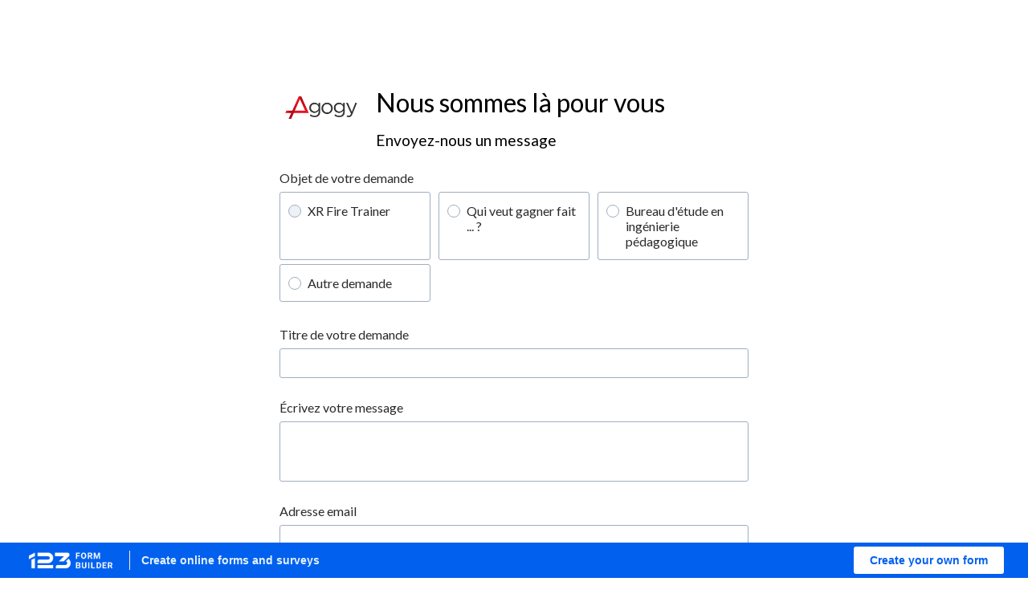

--- FILE ---
content_type: text/html; charset=utf-8
request_url: https://www.google.com/recaptcha/api2/anchor?ar=1&k=6LdMNiMTAAAAAGr0ibqKRZc3e5Z6wfLBraX9NuOY&co=aHR0cHM6Ly9mb3JtLjEyM2Zvcm1idWlsZGVyLmNvbTo0NDM.&hl=en&v=PoyoqOPhxBO7pBk68S4YbpHZ&size=normal&anchor-ms=20000&execute-ms=30000&cb=tpc58rjcczzw
body_size: 49520
content:
<!DOCTYPE HTML><html dir="ltr" lang="en"><head><meta http-equiv="Content-Type" content="text/html; charset=UTF-8">
<meta http-equiv="X-UA-Compatible" content="IE=edge">
<title>reCAPTCHA</title>
<style type="text/css">
/* cyrillic-ext */
@font-face {
  font-family: 'Roboto';
  font-style: normal;
  font-weight: 400;
  font-stretch: 100%;
  src: url(//fonts.gstatic.com/s/roboto/v48/KFO7CnqEu92Fr1ME7kSn66aGLdTylUAMa3GUBHMdazTgWw.woff2) format('woff2');
  unicode-range: U+0460-052F, U+1C80-1C8A, U+20B4, U+2DE0-2DFF, U+A640-A69F, U+FE2E-FE2F;
}
/* cyrillic */
@font-face {
  font-family: 'Roboto';
  font-style: normal;
  font-weight: 400;
  font-stretch: 100%;
  src: url(//fonts.gstatic.com/s/roboto/v48/KFO7CnqEu92Fr1ME7kSn66aGLdTylUAMa3iUBHMdazTgWw.woff2) format('woff2');
  unicode-range: U+0301, U+0400-045F, U+0490-0491, U+04B0-04B1, U+2116;
}
/* greek-ext */
@font-face {
  font-family: 'Roboto';
  font-style: normal;
  font-weight: 400;
  font-stretch: 100%;
  src: url(//fonts.gstatic.com/s/roboto/v48/KFO7CnqEu92Fr1ME7kSn66aGLdTylUAMa3CUBHMdazTgWw.woff2) format('woff2');
  unicode-range: U+1F00-1FFF;
}
/* greek */
@font-face {
  font-family: 'Roboto';
  font-style: normal;
  font-weight: 400;
  font-stretch: 100%;
  src: url(//fonts.gstatic.com/s/roboto/v48/KFO7CnqEu92Fr1ME7kSn66aGLdTylUAMa3-UBHMdazTgWw.woff2) format('woff2');
  unicode-range: U+0370-0377, U+037A-037F, U+0384-038A, U+038C, U+038E-03A1, U+03A3-03FF;
}
/* math */
@font-face {
  font-family: 'Roboto';
  font-style: normal;
  font-weight: 400;
  font-stretch: 100%;
  src: url(//fonts.gstatic.com/s/roboto/v48/KFO7CnqEu92Fr1ME7kSn66aGLdTylUAMawCUBHMdazTgWw.woff2) format('woff2');
  unicode-range: U+0302-0303, U+0305, U+0307-0308, U+0310, U+0312, U+0315, U+031A, U+0326-0327, U+032C, U+032F-0330, U+0332-0333, U+0338, U+033A, U+0346, U+034D, U+0391-03A1, U+03A3-03A9, U+03B1-03C9, U+03D1, U+03D5-03D6, U+03F0-03F1, U+03F4-03F5, U+2016-2017, U+2034-2038, U+203C, U+2040, U+2043, U+2047, U+2050, U+2057, U+205F, U+2070-2071, U+2074-208E, U+2090-209C, U+20D0-20DC, U+20E1, U+20E5-20EF, U+2100-2112, U+2114-2115, U+2117-2121, U+2123-214F, U+2190, U+2192, U+2194-21AE, U+21B0-21E5, U+21F1-21F2, U+21F4-2211, U+2213-2214, U+2216-22FF, U+2308-230B, U+2310, U+2319, U+231C-2321, U+2336-237A, U+237C, U+2395, U+239B-23B7, U+23D0, U+23DC-23E1, U+2474-2475, U+25AF, U+25B3, U+25B7, U+25BD, U+25C1, U+25CA, U+25CC, U+25FB, U+266D-266F, U+27C0-27FF, U+2900-2AFF, U+2B0E-2B11, U+2B30-2B4C, U+2BFE, U+3030, U+FF5B, U+FF5D, U+1D400-1D7FF, U+1EE00-1EEFF;
}
/* symbols */
@font-face {
  font-family: 'Roboto';
  font-style: normal;
  font-weight: 400;
  font-stretch: 100%;
  src: url(//fonts.gstatic.com/s/roboto/v48/KFO7CnqEu92Fr1ME7kSn66aGLdTylUAMaxKUBHMdazTgWw.woff2) format('woff2');
  unicode-range: U+0001-000C, U+000E-001F, U+007F-009F, U+20DD-20E0, U+20E2-20E4, U+2150-218F, U+2190, U+2192, U+2194-2199, U+21AF, U+21E6-21F0, U+21F3, U+2218-2219, U+2299, U+22C4-22C6, U+2300-243F, U+2440-244A, U+2460-24FF, U+25A0-27BF, U+2800-28FF, U+2921-2922, U+2981, U+29BF, U+29EB, U+2B00-2BFF, U+4DC0-4DFF, U+FFF9-FFFB, U+10140-1018E, U+10190-1019C, U+101A0, U+101D0-101FD, U+102E0-102FB, U+10E60-10E7E, U+1D2C0-1D2D3, U+1D2E0-1D37F, U+1F000-1F0FF, U+1F100-1F1AD, U+1F1E6-1F1FF, U+1F30D-1F30F, U+1F315, U+1F31C, U+1F31E, U+1F320-1F32C, U+1F336, U+1F378, U+1F37D, U+1F382, U+1F393-1F39F, U+1F3A7-1F3A8, U+1F3AC-1F3AF, U+1F3C2, U+1F3C4-1F3C6, U+1F3CA-1F3CE, U+1F3D4-1F3E0, U+1F3ED, U+1F3F1-1F3F3, U+1F3F5-1F3F7, U+1F408, U+1F415, U+1F41F, U+1F426, U+1F43F, U+1F441-1F442, U+1F444, U+1F446-1F449, U+1F44C-1F44E, U+1F453, U+1F46A, U+1F47D, U+1F4A3, U+1F4B0, U+1F4B3, U+1F4B9, U+1F4BB, U+1F4BF, U+1F4C8-1F4CB, U+1F4D6, U+1F4DA, U+1F4DF, U+1F4E3-1F4E6, U+1F4EA-1F4ED, U+1F4F7, U+1F4F9-1F4FB, U+1F4FD-1F4FE, U+1F503, U+1F507-1F50B, U+1F50D, U+1F512-1F513, U+1F53E-1F54A, U+1F54F-1F5FA, U+1F610, U+1F650-1F67F, U+1F687, U+1F68D, U+1F691, U+1F694, U+1F698, U+1F6AD, U+1F6B2, U+1F6B9-1F6BA, U+1F6BC, U+1F6C6-1F6CF, U+1F6D3-1F6D7, U+1F6E0-1F6EA, U+1F6F0-1F6F3, U+1F6F7-1F6FC, U+1F700-1F7FF, U+1F800-1F80B, U+1F810-1F847, U+1F850-1F859, U+1F860-1F887, U+1F890-1F8AD, U+1F8B0-1F8BB, U+1F8C0-1F8C1, U+1F900-1F90B, U+1F93B, U+1F946, U+1F984, U+1F996, U+1F9E9, U+1FA00-1FA6F, U+1FA70-1FA7C, U+1FA80-1FA89, U+1FA8F-1FAC6, U+1FACE-1FADC, U+1FADF-1FAE9, U+1FAF0-1FAF8, U+1FB00-1FBFF;
}
/* vietnamese */
@font-face {
  font-family: 'Roboto';
  font-style: normal;
  font-weight: 400;
  font-stretch: 100%;
  src: url(//fonts.gstatic.com/s/roboto/v48/KFO7CnqEu92Fr1ME7kSn66aGLdTylUAMa3OUBHMdazTgWw.woff2) format('woff2');
  unicode-range: U+0102-0103, U+0110-0111, U+0128-0129, U+0168-0169, U+01A0-01A1, U+01AF-01B0, U+0300-0301, U+0303-0304, U+0308-0309, U+0323, U+0329, U+1EA0-1EF9, U+20AB;
}
/* latin-ext */
@font-face {
  font-family: 'Roboto';
  font-style: normal;
  font-weight: 400;
  font-stretch: 100%;
  src: url(//fonts.gstatic.com/s/roboto/v48/KFO7CnqEu92Fr1ME7kSn66aGLdTylUAMa3KUBHMdazTgWw.woff2) format('woff2');
  unicode-range: U+0100-02BA, U+02BD-02C5, U+02C7-02CC, U+02CE-02D7, U+02DD-02FF, U+0304, U+0308, U+0329, U+1D00-1DBF, U+1E00-1E9F, U+1EF2-1EFF, U+2020, U+20A0-20AB, U+20AD-20C0, U+2113, U+2C60-2C7F, U+A720-A7FF;
}
/* latin */
@font-face {
  font-family: 'Roboto';
  font-style: normal;
  font-weight: 400;
  font-stretch: 100%;
  src: url(//fonts.gstatic.com/s/roboto/v48/KFO7CnqEu92Fr1ME7kSn66aGLdTylUAMa3yUBHMdazQ.woff2) format('woff2');
  unicode-range: U+0000-00FF, U+0131, U+0152-0153, U+02BB-02BC, U+02C6, U+02DA, U+02DC, U+0304, U+0308, U+0329, U+2000-206F, U+20AC, U+2122, U+2191, U+2193, U+2212, U+2215, U+FEFF, U+FFFD;
}
/* cyrillic-ext */
@font-face {
  font-family: 'Roboto';
  font-style: normal;
  font-weight: 500;
  font-stretch: 100%;
  src: url(//fonts.gstatic.com/s/roboto/v48/KFO7CnqEu92Fr1ME7kSn66aGLdTylUAMa3GUBHMdazTgWw.woff2) format('woff2');
  unicode-range: U+0460-052F, U+1C80-1C8A, U+20B4, U+2DE0-2DFF, U+A640-A69F, U+FE2E-FE2F;
}
/* cyrillic */
@font-face {
  font-family: 'Roboto';
  font-style: normal;
  font-weight: 500;
  font-stretch: 100%;
  src: url(//fonts.gstatic.com/s/roboto/v48/KFO7CnqEu92Fr1ME7kSn66aGLdTylUAMa3iUBHMdazTgWw.woff2) format('woff2');
  unicode-range: U+0301, U+0400-045F, U+0490-0491, U+04B0-04B1, U+2116;
}
/* greek-ext */
@font-face {
  font-family: 'Roboto';
  font-style: normal;
  font-weight: 500;
  font-stretch: 100%;
  src: url(//fonts.gstatic.com/s/roboto/v48/KFO7CnqEu92Fr1ME7kSn66aGLdTylUAMa3CUBHMdazTgWw.woff2) format('woff2');
  unicode-range: U+1F00-1FFF;
}
/* greek */
@font-face {
  font-family: 'Roboto';
  font-style: normal;
  font-weight: 500;
  font-stretch: 100%;
  src: url(//fonts.gstatic.com/s/roboto/v48/KFO7CnqEu92Fr1ME7kSn66aGLdTylUAMa3-UBHMdazTgWw.woff2) format('woff2');
  unicode-range: U+0370-0377, U+037A-037F, U+0384-038A, U+038C, U+038E-03A1, U+03A3-03FF;
}
/* math */
@font-face {
  font-family: 'Roboto';
  font-style: normal;
  font-weight: 500;
  font-stretch: 100%;
  src: url(//fonts.gstatic.com/s/roboto/v48/KFO7CnqEu92Fr1ME7kSn66aGLdTylUAMawCUBHMdazTgWw.woff2) format('woff2');
  unicode-range: U+0302-0303, U+0305, U+0307-0308, U+0310, U+0312, U+0315, U+031A, U+0326-0327, U+032C, U+032F-0330, U+0332-0333, U+0338, U+033A, U+0346, U+034D, U+0391-03A1, U+03A3-03A9, U+03B1-03C9, U+03D1, U+03D5-03D6, U+03F0-03F1, U+03F4-03F5, U+2016-2017, U+2034-2038, U+203C, U+2040, U+2043, U+2047, U+2050, U+2057, U+205F, U+2070-2071, U+2074-208E, U+2090-209C, U+20D0-20DC, U+20E1, U+20E5-20EF, U+2100-2112, U+2114-2115, U+2117-2121, U+2123-214F, U+2190, U+2192, U+2194-21AE, U+21B0-21E5, U+21F1-21F2, U+21F4-2211, U+2213-2214, U+2216-22FF, U+2308-230B, U+2310, U+2319, U+231C-2321, U+2336-237A, U+237C, U+2395, U+239B-23B7, U+23D0, U+23DC-23E1, U+2474-2475, U+25AF, U+25B3, U+25B7, U+25BD, U+25C1, U+25CA, U+25CC, U+25FB, U+266D-266F, U+27C0-27FF, U+2900-2AFF, U+2B0E-2B11, U+2B30-2B4C, U+2BFE, U+3030, U+FF5B, U+FF5D, U+1D400-1D7FF, U+1EE00-1EEFF;
}
/* symbols */
@font-face {
  font-family: 'Roboto';
  font-style: normal;
  font-weight: 500;
  font-stretch: 100%;
  src: url(//fonts.gstatic.com/s/roboto/v48/KFO7CnqEu92Fr1ME7kSn66aGLdTylUAMaxKUBHMdazTgWw.woff2) format('woff2');
  unicode-range: U+0001-000C, U+000E-001F, U+007F-009F, U+20DD-20E0, U+20E2-20E4, U+2150-218F, U+2190, U+2192, U+2194-2199, U+21AF, U+21E6-21F0, U+21F3, U+2218-2219, U+2299, U+22C4-22C6, U+2300-243F, U+2440-244A, U+2460-24FF, U+25A0-27BF, U+2800-28FF, U+2921-2922, U+2981, U+29BF, U+29EB, U+2B00-2BFF, U+4DC0-4DFF, U+FFF9-FFFB, U+10140-1018E, U+10190-1019C, U+101A0, U+101D0-101FD, U+102E0-102FB, U+10E60-10E7E, U+1D2C0-1D2D3, U+1D2E0-1D37F, U+1F000-1F0FF, U+1F100-1F1AD, U+1F1E6-1F1FF, U+1F30D-1F30F, U+1F315, U+1F31C, U+1F31E, U+1F320-1F32C, U+1F336, U+1F378, U+1F37D, U+1F382, U+1F393-1F39F, U+1F3A7-1F3A8, U+1F3AC-1F3AF, U+1F3C2, U+1F3C4-1F3C6, U+1F3CA-1F3CE, U+1F3D4-1F3E0, U+1F3ED, U+1F3F1-1F3F3, U+1F3F5-1F3F7, U+1F408, U+1F415, U+1F41F, U+1F426, U+1F43F, U+1F441-1F442, U+1F444, U+1F446-1F449, U+1F44C-1F44E, U+1F453, U+1F46A, U+1F47D, U+1F4A3, U+1F4B0, U+1F4B3, U+1F4B9, U+1F4BB, U+1F4BF, U+1F4C8-1F4CB, U+1F4D6, U+1F4DA, U+1F4DF, U+1F4E3-1F4E6, U+1F4EA-1F4ED, U+1F4F7, U+1F4F9-1F4FB, U+1F4FD-1F4FE, U+1F503, U+1F507-1F50B, U+1F50D, U+1F512-1F513, U+1F53E-1F54A, U+1F54F-1F5FA, U+1F610, U+1F650-1F67F, U+1F687, U+1F68D, U+1F691, U+1F694, U+1F698, U+1F6AD, U+1F6B2, U+1F6B9-1F6BA, U+1F6BC, U+1F6C6-1F6CF, U+1F6D3-1F6D7, U+1F6E0-1F6EA, U+1F6F0-1F6F3, U+1F6F7-1F6FC, U+1F700-1F7FF, U+1F800-1F80B, U+1F810-1F847, U+1F850-1F859, U+1F860-1F887, U+1F890-1F8AD, U+1F8B0-1F8BB, U+1F8C0-1F8C1, U+1F900-1F90B, U+1F93B, U+1F946, U+1F984, U+1F996, U+1F9E9, U+1FA00-1FA6F, U+1FA70-1FA7C, U+1FA80-1FA89, U+1FA8F-1FAC6, U+1FACE-1FADC, U+1FADF-1FAE9, U+1FAF0-1FAF8, U+1FB00-1FBFF;
}
/* vietnamese */
@font-face {
  font-family: 'Roboto';
  font-style: normal;
  font-weight: 500;
  font-stretch: 100%;
  src: url(//fonts.gstatic.com/s/roboto/v48/KFO7CnqEu92Fr1ME7kSn66aGLdTylUAMa3OUBHMdazTgWw.woff2) format('woff2');
  unicode-range: U+0102-0103, U+0110-0111, U+0128-0129, U+0168-0169, U+01A0-01A1, U+01AF-01B0, U+0300-0301, U+0303-0304, U+0308-0309, U+0323, U+0329, U+1EA0-1EF9, U+20AB;
}
/* latin-ext */
@font-face {
  font-family: 'Roboto';
  font-style: normal;
  font-weight: 500;
  font-stretch: 100%;
  src: url(//fonts.gstatic.com/s/roboto/v48/KFO7CnqEu92Fr1ME7kSn66aGLdTylUAMa3KUBHMdazTgWw.woff2) format('woff2');
  unicode-range: U+0100-02BA, U+02BD-02C5, U+02C7-02CC, U+02CE-02D7, U+02DD-02FF, U+0304, U+0308, U+0329, U+1D00-1DBF, U+1E00-1E9F, U+1EF2-1EFF, U+2020, U+20A0-20AB, U+20AD-20C0, U+2113, U+2C60-2C7F, U+A720-A7FF;
}
/* latin */
@font-face {
  font-family: 'Roboto';
  font-style: normal;
  font-weight: 500;
  font-stretch: 100%;
  src: url(//fonts.gstatic.com/s/roboto/v48/KFO7CnqEu92Fr1ME7kSn66aGLdTylUAMa3yUBHMdazQ.woff2) format('woff2');
  unicode-range: U+0000-00FF, U+0131, U+0152-0153, U+02BB-02BC, U+02C6, U+02DA, U+02DC, U+0304, U+0308, U+0329, U+2000-206F, U+20AC, U+2122, U+2191, U+2193, U+2212, U+2215, U+FEFF, U+FFFD;
}
/* cyrillic-ext */
@font-face {
  font-family: 'Roboto';
  font-style: normal;
  font-weight: 900;
  font-stretch: 100%;
  src: url(//fonts.gstatic.com/s/roboto/v48/KFO7CnqEu92Fr1ME7kSn66aGLdTylUAMa3GUBHMdazTgWw.woff2) format('woff2');
  unicode-range: U+0460-052F, U+1C80-1C8A, U+20B4, U+2DE0-2DFF, U+A640-A69F, U+FE2E-FE2F;
}
/* cyrillic */
@font-face {
  font-family: 'Roboto';
  font-style: normal;
  font-weight: 900;
  font-stretch: 100%;
  src: url(//fonts.gstatic.com/s/roboto/v48/KFO7CnqEu92Fr1ME7kSn66aGLdTylUAMa3iUBHMdazTgWw.woff2) format('woff2');
  unicode-range: U+0301, U+0400-045F, U+0490-0491, U+04B0-04B1, U+2116;
}
/* greek-ext */
@font-face {
  font-family: 'Roboto';
  font-style: normal;
  font-weight: 900;
  font-stretch: 100%;
  src: url(//fonts.gstatic.com/s/roboto/v48/KFO7CnqEu92Fr1ME7kSn66aGLdTylUAMa3CUBHMdazTgWw.woff2) format('woff2');
  unicode-range: U+1F00-1FFF;
}
/* greek */
@font-face {
  font-family: 'Roboto';
  font-style: normal;
  font-weight: 900;
  font-stretch: 100%;
  src: url(//fonts.gstatic.com/s/roboto/v48/KFO7CnqEu92Fr1ME7kSn66aGLdTylUAMa3-UBHMdazTgWw.woff2) format('woff2');
  unicode-range: U+0370-0377, U+037A-037F, U+0384-038A, U+038C, U+038E-03A1, U+03A3-03FF;
}
/* math */
@font-face {
  font-family: 'Roboto';
  font-style: normal;
  font-weight: 900;
  font-stretch: 100%;
  src: url(//fonts.gstatic.com/s/roboto/v48/KFO7CnqEu92Fr1ME7kSn66aGLdTylUAMawCUBHMdazTgWw.woff2) format('woff2');
  unicode-range: U+0302-0303, U+0305, U+0307-0308, U+0310, U+0312, U+0315, U+031A, U+0326-0327, U+032C, U+032F-0330, U+0332-0333, U+0338, U+033A, U+0346, U+034D, U+0391-03A1, U+03A3-03A9, U+03B1-03C9, U+03D1, U+03D5-03D6, U+03F0-03F1, U+03F4-03F5, U+2016-2017, U+2034-2038, U+203C, U+2040, U+2043, U+2047, U+2050, U+2057, U+205F, U+2070-2071, U+2074-208E, U+2090-209C, U+20D0-20DC, U+20E1, U+20E5-20EF, U+2100-2112, U+2114-2115, U+2117-2121, U+2123-214F, U+2190, U+2192, U+2194-21AE, U+21B0-21E5, U+21F1-21F2, U+21F4-2211, U+2213-2214, U+2216-22FF, U+2308-230B, U+2310, U+2319, U+231C-2321, U+2336-237A, U+237C, U+2395, U+239B-23B7, U+23D0, U+23DC-23E1, U+2474-2475, U+25AF, U+25B3, U+25B7, U+25BD, U+25C1, U+25CA, U+25CC, U+25FB, U+266D-266F, U+27C0-27FF, U+2900-2AFF, U+2B0E-2B11, U+2B30-2B4C, U+2BFE, U+3030, U+FF5B, U+FF5D, U+1D400-1D7FF, U+1EE00-1EEFF;
}
/* symbols */
@font-face {
  font-family: 'Roboto';
  font-style: normal;
  font-weight: 900;
  font-stretch: 100%;
  src: url(//fonts.gstatic.com/s/roboto/v48/KFO7CnqEu92Fr1ME7kSn66aGLdTylUAMaxKUBHMdazTgWw.woff2) format('woff2');
  unicode-range: U+0001-000C, U+000E-001F, U+007F-009F, U+20DD-20E0, U+20E2-20E4, U+2150-218F, U+2190, U+2192, U+2194-2199, U+21AF, U+21E6-21F0, U+21F3, U+2218-2219, U+2299, U+22C4-22C6, U+2300-243F, U+2440-244A, U+2460-24FF, U+25A0-27BF, U+2800-28FF, U+2921-2922, U+2981, U+29BF, U+29EB, U+2B00-2BFF, U+4DC0-4DFF, U+FFF9-FFFB, U+10140-1018E, U+10190-1019C, U+101A0, U+101D0-101FD, U+102E0-102FB, U+10E60-10E7E, U+1D2C0-1D2D3, U+1D2E0-1D37F, U+1F000-1F0FF, U+1F100-1F1AD, U+1F1E6-1F1FF, U+1F30D-1F30F, U+1F315, U+1F31C, U+1F31E, U+1F320-1F32C, U+1F336, U+1F378, U+1F37D, U+1F382, U+1F393-1F39F, U+1F3A7-1F3A8, U+1F3AC-1F3AF, U+1F3C2, U+1F3C4-1F3C6, U+1F3CA-1F3CE, U+1F3D4-1F3E0, U+1F3ED, U+1F3F1-1F3F3, U+1F3F5-1F3F7, U+1F408, U+1F415, U+1F41F, U+1F426, U+1F43F, U+1F441-1F442, U+1F444, U+1F446-1F449, U+1F44C-1F44E, U+1F453, U+1F46A, U+1F47D, U+1F4A3, U+1F4B0, U+1F4B3, U+1F4B9, U+1F4BB, U+1F4BF, U+1F4C8-1F4CB, U+1F4D6, U+1F4DA, U+1F4DF, U+1F4E3-1F4E6, U+1F4EA-1F4ED, U+1F4F7, U+1F4F9-1F4FB, U+1F4FD-1F4FE, U+1F503, U+1F507-1F50B, U+1F50D, U+1F512-1F513, U+1F53E-1F54A, U+1F54F-1F5FA, U+1F610, U+1F650-1F67F, U+1F687, U+1F68D, U+1F691, U+1F694, U+1F698, U+1F6AD, U+1F6B2, U+1F6B9-1F6BA, U+1F6BC, U+1F6C6-1F6CF, U+1F6D3-1F6D7, U+1F6E0-1F6EA, U+1F6F0-1F6F3, U+1F6F7-1F6FC, U+1F700-1F7FF, U+1F800-1F80B, U+1F810-1F847, U+1F850-1F859, U+1F860-1F887, U+1F890-1F8AD, U+1F8B0-1F8BB, U+1F8C0-1F8C1, U+1F900-1F90B, U+1F93B, U+1F946, U+1F984, U+1F996, U+1F9E9, U+1FA00-1FA6F, U+1FA70-1FA7C, U+1FA80-1FA89, U+1FA8F-1FAC6, U+1FACE-1FADC, U+1FADF-1FAE9, U+1FAF0-1FAF8, U+1FB00-1FBFF;
}
/* vietnamese */
@font-face {
  font-family: 'Roboto';
  font-style: normal;
  font-weight: 900;
  font-stretch: 100%;
  src: url(//fonts.gstatic.com/s/roboto/v48/KFO7CnqEu92Fr1ME7kSn66aGLdTylUAMa3OUBHMdazTgWw.woff2) format('woff2');
  unicode-range: U+0102-0103, U+0110-0111, U+0128-0129, U+0168-0169, U+01A0-01A1, U+01AF-01B0, U+0300-0301, U+0303-0304, U+0308-0309, U+0323, U+0329, U+1EA0-1EF9, U+20AB;
}
/* latin-ext */
@font-face {
  font-family: 'Roboto';
  font-style: normal;
  font-weight: 900;
  font-stretch: 100%;
  src: url(//fonts.gstatic.com/s/roboto/v48/KFO7CnqEu92Fr1ME7kSn66aGLdTylUAMa3KUBHMdazTgWw.woff2) format('woff2');
  unicode-range: U+0100-02BA, U+02BD-02C5, U+02C7-02CC, U+02CE-02D7, U+02DD-02FF, U+0304, U+0308, U+0329, U+1D00-1DBF, U+1E00-1E9F, U+1EF2-1EFF, U+2020, U+20A0-20AB, U+20AD-20C0, U+2113, U+2C60-2C7F, U+A720-A7FF;
}
/* latin */
@font-face {
  font-family: 'Roboto';
  font-style: normal;
  font-weight: 900;
  font-stretch: 100%;
  src: url(//fonts.gstatic.com/s/roboto/v48/KFO7CnqEu92Fr1ME7kSn66aGLdTylUAMa3yUBHMdazQ.woff2) format('woff2');
  unicode-range: U+0000-00FF, U+0131, U+0152-0153, U+02BB-02BC, U+02C6, U+02DA, U+02DC, U+0304, U+0308, U+0329, U+2000-206F, U+20AC, U+2122, U+2191, U+2193, U+2212, U+2215, U+FEFF, U+FFFD;
}

</style>
<link rel="stylesheet" type="text/css" href="https://www.gstatic.com/recaptcha/releases/PoyoqOPhxBO7pBk68S4YbpHZ/styles__ltr.css">
<script nonce="sSlvB_esfqrmrZ7mybRIsA" type="text/javascript">window['__recaptcha_api'] = 'https://www.google.com/recaptcha/api2/';</script>
<script type="text/javascript" src="https://www.gstatic.com/recaptcha/releases/PoyoqOPhxBO7pBk68S4YbpHZ/recaptcha__en.js" nonce="sSlvB_esfqrmrZ7mybRIsA">
      
    </script></head>
<body><div id="rc-anchor-alert" class="rc-anchor-alert"></div>
<input type="hidden" id="recaptcha-token" value="[base64]">
<script type="text/javascript" nonce="sSlvB_esfqrmrZ7mybRIsA">
      recaptcha.anchor.Main.init("[\x22ainput\x22,[\x22bgdata\x22,\x22\x22,\[base64]/[base64]/[base64]/KE4oMTI0LHYsdi5HKSxMWihsLHYpKTpOKDEyNCx2LGwpLFYpLHYpLFQpKSxGKDE3MSx2KX0scjc9ZnVuY3Rpb24obCl7cmV0dXJuIGx9LEM9ZnVuY3Rpb24obCxWLHYpe04odixsLFYpLFZbYWtdPTI3OTZ9LG49ZnVuY3Rpb24obCxWKXtWLlg9KChWLlg/[base64]/[base64]/[base64]/[base64]/[base64]/[base64]/[base64]/[base64]/[base64]/[base64]/[base64]\\u003d\x22,\[base64]\\u003d\x22,\[base64]/RmrDjsKkYh7Cow3DhsKgH8OswpBhESvCtSTCqjxvw5TDnH3DhsO+wqIsKy5/fyhYJggNLMOqw6Q3YWbDrcObw4vDhsO+w6zDiGvDhcK7w7HDosOVw5kSblXDuXcIw6/DgcOIAMOcw7rDsjDCtWcFw5Mswoh0Y8OBwrPCg8OwQx9xKgHDuShcwpLDhsK4w7ZGaWfDhmsIw4J9SsOLwoTClFc0w7t+f8OMwowLwpAQSS1xwqINIykBEz3CtsOBw4A5w7XCgERqCsK0ecKUwplhHhDCsjgcw7QXC8O3wr5rMF/[base64]/CjgwQahXCkBzCiMKdw6bClkpJQsO3w6/ClcKMS8OOw6vCukFCw77Cm2AMw4J5McKCIVrCo0dIXMO2BsKtGsK+w78bwpsFfcOiw7/[base64]/CmMOAMGzCrA/ChsOaUMK4w7JAwpfCnMOHwqpww4N3Uhsyw53DicO4HMOOw65owq7DmVXCoS/CtsOew7/DrcOmc8K3wr03w6jCqsOxwpZ0wrTDngTDiTrDjjEzwoTCjlbCgg52CcKjZcODw7J4w7/DvcOeaMKSBmNDdsKww4bCqMOKw57Dm8K0w7zCoMK1GMKoRRvCvhDDtcOPwpnCkcOAw77CtsKkNsO4w6YHdmdALETDnsKoAcO4woREw44aw4nDt8K4w5I+wrrDrMKKUMOhw7BLwrQdTcOZDSjCk0fCrUl/[base64]/D8KkwrkjHcOAwo4PdzbDnlzCigHCrgvDh29Hw600SsOuwpciw6IGa0bCscO0B8KUw5PDrFnDkyB7w7/DsXfDm1DCv8Oew7PCrzRPJ3PDq8KSwrZOwoxwIsOEMBvDuMK9w7fDpQE3XW/Dk8OVwq14CnfDssOiwqdZwqvDvcKUWSdee8Otwop6wq3DjsO5LsKVw7vCocK3w6tHX2Rvwp/Ckg3Ci8KZwrXCqsKuNsOVwojDrgl0w4LCj2Mfwr/CvXkywoktwrXDljsYw64mw4/CrMOcfTPDgxnChgnChlwUw7DDukHDowbDiVfCt8KVw6XCgFgJU8OIwpTCgCtmwq7DmjHCpT/[base64]/Ci3rDkMOIwoLDsMO5w6LCvwRwEQAlWsK8w4TClyd/wqN1SA/DkjrDv8ORwo3CgDDDhHLCj8Kkw4fDvsK6w5fDpgUqfcO3YMKOMQ7DhgvCs2rDoMOWZh/Clzllwol/w77CuMKfJF16wqQWw5bCtEvDrG7DkgvDiMOreQDChVIcEW0Sw4d1w7HCksOvUzBWw6wpQW4IXFEPIzPDiMK0wpHDnHTDkWdhHzZNwoTDg2XDlQLCqsKEK3LDmsKSTkXCi8KLMB4lARpnLExOAk/DsTVfwplRwo8gNMOac8K0wqbDlEdtHcOUYGXCmcKZwqHCs8OdwrfDssOBw7jDtAbDnsKHOMKxwrliw73CrVXDmGfDnVguw4lrfMKmMFLDgsOyw5ZhBcO9OBjCsggUw5/DlsOEQcKNw5JqIsOOwqpAYsOuw7Y+B8KpYMO8fgpGwqDDghzDg8OgLsKVwrXCgsOmwqhHw4fCqUrDn8O2w6zCtnLDvMKMwqVPwpvDgDJ+wr8jOnbCoMOFwo3CvHYhXsOnQcKyIxhnOFHDj8KBw6rCsMKzwrx1w57DsMO8dRIRwonCnGLCrcKgwrofH8K8wpHCqcKuAz/Dg8KiZlnChzgHwqfDhyIdw4drwpUxw4kUw4TDnsO7CsKzw7ZUXxA+RsO/[base64]/wq8Gw6rCicOewr/CncKLGsOuw4kWT0gQecKpUSfDvmPCvTTDjsK/YHI0wqZzw71Xw7PCkyxKw6jCv8O5wq4FH8Kyw67Ct0V2wopIFVjChjtcw4dIOUBcRXvCvCdFPRx7w4Zvw6tvw5XCi8Olw5/DlE3DrBxFw6fCjHRoW0HCksOOd0VGw412HxXCnsO+w5XDpEvCisOdwrdSw7/[base64]/DglFvbMOCwr5bRgPCscOTwo/DncOoJUhjwp7CsVrDtgE1w6USw5YDwpXCrRc4w6YqwrUJw5zCvcKNwp9vPiBXb18CBivCuV/CvMOww7Zjw4ZpGMOdwotDFiUcw7Ejw4jDk8KGw4NrElLDkMK2KcOnXcK+w4bCpMOmBFnDiQkyJ8KTSMKawqnCmnlzH3kXQMKZd8O9WMK2woFUw7DCicKlCX/[base64]/Dhnguw6nDuyrCvzvCu8KDwrYsMFobw5VtasK7UcOdwrDCk2LCukrCiz3Dr8Kvw47Cm8K4JcKxNcOXwrlmwpM2SkhzfMKZCcKCwr5OYnY5bXN6V8O2LVElDgfCncKBwqsYwrw8KTzDpMO8WsOXVMKNw7jCr8K/Hih0w4TCrQlKwr1EDMKacsKGwpjCjlHCmsOEVcKiwotqTCnDvcOrw7thwpVHw7vCjMKOEMKHTCUMWsKZw4nDp8OOwrBFXMOvw4nCrcKxWmZPY8Kaw4Ifw6N+YcK/w4pewpU1X8OMw4ADwohnIMOFwqRtw7jDsizDkUvCuMKxw4w8wpnDlDrDun9wacKawq91w4fCiMKMw53CpUnCncKUw61RVQ/Cu8Olw6PCghfDscOAwqrDiT3CgsK0dsOWaXEqN1fDkz7Ck8KYcMOFFMK/ZwtNbiVEw6YRw7rDr8KobcOwKcK6w4QibCJuw5YACQPCkg5SZEPCow3CicKnw4XDoMO6w5UMIUjDi8KVw6zDrX9WwrQ4DMKGwqfDqBfCrgdiPsOGwqMlFGIGP8OtF8KjCB3Doi3CoUUhw7zDhm9ew7rDlgQtw7bDixEHZTMfN1bCncK3JxdRUMKEbQoawqhgLyh5HFJ/Tko5w6vDg8Kbwq/Dg0nDlxdDwrgHw5bChRvCkcOCw7gsIHUOAcOtw6nDhRBJw5vCssKKanDDgMOeF8OQw7QRwo/DsjldVWR1B1vDjh9fLsKIw5B7w6Rxw581wpDCvsOtw75abnQFGcKtw6xObsKEYMKfBRnDu00Jw5LClVHDocK7STDCpcOnwobDtFU/wozCn8ODUcOlwoPDs04ddybCsMKNw4TCjcKfEBJ9PT8ca8KXwpbCrsKbw7zCnwnCohjDgcOew63Dqkkta8OofsO0QAFVScOZwqMkwoA3dHTDscOsYxB5KMKwwpHCnzhdwqptCntgYxXCr3LCrMKqw4nDp8OPLwfDkcKiw7HDisKuKSJFNU/DqMOgR2LChDM/wrlhw6x/U1XDgMOGw6Z+AG57JMKdw5hdHsK1wplSHVQmXjTDvwQZQ8OKw7Y9woTCkiTClsOFw4E6acKYYyVEF0B/[base64]/CjxkFN2QjF8K4w6VrwpE5YDAGHsO/w5wjf8KmwrlPbMOcw40fw6nChQvCviRwSMKAwq7DosOjw5XDp8OYw7DDnMOHw7XCqcKhw6Nuw6ZsIsOOQcOQw6Bhw7rCri13LkM1FcOjAxJaZ8KRFQ3DrxBPfXkIw57Cs8OOw6LCkMKOSMO1LcKpJnZKw6glwqvCpX0vUsOaU1vDnU3CvsKiH0TDuMKJIsO/[base64]/wpvCh8O+w6LDhntCUlXDkCcywrHDmcOkF23CrcO6acOuBcOkwpTCniJXwoDDhhArEETCncOxd3gMcBFHwrpUw513OcKLdMKgbn8IAVfDvcKIZ0giwoETw4swE8OJDQMVwpPDoQBvw6LCt1IGwrXDrsKrUAl6czkddFwbw5/DrMOKwr8bwqnCiBDCnMKpBMOFFnTDmcKEJ8KLwrLDm0DCqcOIfMOrVVvCqWPDocOuDHDCkTXDrsOKU8KzEAgNJGcUIGvDlMOUw54twqt+YRRkw6LDncK1w4jDo8Krw7DCrC0LC8OkEyjDtgBlw7vCv8OGEcOLwofDpVXDqsORwql5BMK0wpPDrsKjRToPTcKow4/CoWUsc19wwo3Dg8ONwpEoQW7CqMK5w6LCu8KFwpXCpmwNw71gwq3DhTDCqMK7ek8PDFc3w50cccK/w51eflLDjcKCw5rDk148QcKRKMKaw559w41BPMK8JmrDrSggX8OPw6VfwokVHHN6woY/b1TCqmjDmsKSwoZCEcKnbB3DpcOow5bCrgTCscOVw7jCjMOZfsOUK2fCtcKBw5PCogVWTDjDnUDDiGDCocKabgZ/Q8OHYcOyLnx9IBwpw7YYVgHCmDdiPnhfB8OyQmHCucKRwoPDnAgmF8KXaxrCuF7DvMOsOU59wo1wK13CpGUvw5vDsRPDq8KseCLDrsOtw78nWsOXI8O8JkLCnjxKwqrDgB/[base64]/Dp1TCmVN4BhlIw6TCn1XDs8O0w5Qtw5hbfmBow5IRC29QYMOUwpcTwpUDw4t9wqrDpMORw7jDqx3CugHDu8KPLm9oXVrCssKPwrrCqGzDtTd0WBLDk8KxYcOJw6smbsKcw7XDiMKUHcKpWMOzwqozw5gGw6YbwrXCkkjCilIbQMKXwoNcw5k/EXlNwq8Jwq3Dn8KAw6zDvEBgPcOYw4bCsDN0wpXDvcOuTsOfVCbCvArDkSnChsKjVnnDlsOZWsOwwptNfAwSVlLDksOJem3DjW82fywBAkHDs2TDvsKsFMO2J8KQdk/DvDbDkD/[base64]/DocONfsOxXMK3anTDqmvCh8OIw4bDrsKRIi3CiMO0aMKbwojDvT/DpsKZccK1EGh4bAcZBsKCwqjCvFnCjMOwN8OVw5zCrhvDk8OUwr0nwrMuw6QxGMKqNS7Dh8Kcw6TChcKBw4hBw7w2PEDDtUMlGcOQw4fClz/DssOsZMKhYcOLw7ZQw5vDsznDn1deEcKIQsOGCVVTF8KyZ8KlwrkYNMKOBnLDkMKEwpPDnMKQTEHDrBIrX8KEdkDDssKQwpQKw7ZcfjUDSMOnAMK9wqPDuMOEw6XDiMKnw5nCpz7CtsKPw7IYQ2DCuEvDosKgVMOGwr/DrVZlw7rDqWgKwq7DrgzDnQ4+c8OIwqAhw6hfw7rCk8OVw4TDpkMjTjHDjMORZUZvTMKEw7UZCm/[base64]/VEHCpz4Vw70aw7PDrsORwr4UG0FJwol2w4TDjQ/DsMOMw4M7w7NOw4BbbcO+w6/DrwlGwppgPE1XwpvDlEbCrFUqw78fwonDmwLCoUXDgsOew48GdcOQwrjDqgoTY8KDw5kEw6d7DMOzScKow4pkfiUEwqk3woEJESt9wok5w4JNwrAuw5oKEDwGQnF5w5YHI09nOcOlZWrDiUJhB1lYw7BAYsKeX3bDlk7DkHReT2/Dp8K+wqB/[base64]/CrSUVFMKRH0zCt8OTw6wpcsKKw4R7UMKJEMKowqvDmMKUwoDDscKiwp1QfcOawqUQLm4OwoXCq8OHEjlvVzVGwqUAwppsU8KuWMKew4pxDcK0wrcVw5olworCoEw+w7lBw4NRIShMwofChnFmdcOXw4dNwps1w7xQUcOawofDoMKAwoMQW8OdPG3DkynDtMOEwr/[base64]/w5XDh3rDp8K7wobCvzUWYMOiw5d3wr4hw758woVCw6ltwr1oWH1jG8KdG8KXw69WQcO9wqfDsMKRw6jDu8KiG8KzJAXDlMKGdgFlBcOLVAHDq8KHQsObFQd/VcObBn8Nw6fDjhEdfsKrw5UXw7rCgcKvwqbCrsKzw4vCkAzCh0DCjMKKJSpEGy8jwojCqk/DlGHCti7Cr8Ouw5Mawp4Gw79RXVwOQRvDsngIwq8qw6hyw4bDgSvDmnPDkcKqOAhLwqXDpcKbw6/CvivCncKAeMOww5lIwpEKcTZSWsOrw47CgMOjw5nCjsOzGcKEdx/[base64]/ChMObwoloXHoow74PLjbDssORwr59Mx/Cvw/[base64]/CqTvCgip+bTTCoMOAEsKNwqUOw6dhYMKIwprDn13Dq05mwpMKasOHAcK0w7zDlw9hwrt/JFbDucKiwqnCh2XDksKwwoZhw4MRCXvCi3ctWUHCkX/ClMKsAMONB8KHwofCu8OewrpvLsOkwrJPJWTDjcKhHi/CjSJNB2LDm8OVw7/DqsORwptvwp/CsMOawqR1w41ow4QDw7rCjyROw4UywqgBw6wGcsKwdcKHY8K+w4sdFsKnwqAkcMO1w7oMwqhtwoMWw5jCn8OAKcOEw6vClTI8wqV1w4M/ahE8w4zDhsKtwqLDkCrCgMOPFcKzw6sbBcO0wpR4V2LCp8OLwqjCqgXChsK+EcKGw7bDg1jChMK/wowUwoTClRlfQy0tVMODwo05wrPCssKgWsOowqbChMKRwpbCmMOLByQBesKwGcKkbyQaFU3CghxXwrs5D07DgcKIN8Ouc8KrwqQcwpTCghUCw6zCs8KcO8OuCAPCrMK/wqx2aFbCosKHbVdTwrojTcOHw4Idw4DCswbCkxLCshnDg8OzDcKCwrnCshDDnsKVwrnDv1V/B8OBDcKLw7zDtRPDn8KeYcK9w7vCgMKoIlxGwonChGXDkSXDs2g/[base64]/CsMO1W8OZw58RcHfDlVfClljCuMKCwo/DmHp6W14cw55mLmjCjQRlwowFGMK3w4rDgErCp8O1w5llwqHCksKiTMK2eETCjMOjw7PCnMOFesOrw5fCqcKLw6YPwp0YwrtwwoDCjcO0wo0VwofDq8Krw4/[base64]/ClVzDvsKww7YTD8KcHlAcw63CpU/DrD/DhcKGYsO5wpjDmz4pTmXCgwDDhnbDkyMNe2/CmMOowoU0w4nDocK0Zh7CvjV7BWTDl8Khwp7Dg2TDh8O2JiPDtsOKBV5Pw7pCw5LDmsKRbkTCqsKzDBQcccKIOxfDjh7CtcOxCWbDqzhrAcOMwqXCqMOgKcOUw5nCmltUwrVrw6pxE3zDlcO/[base64]/w5PCpE/DssOzOWnDm8Kqwp0RwonCuD/CpsKaI8OLw4AcH08Hw5bCqzx0MCzDrFNmVCBUwr0cwrTDk8KAw60wHGAfESt5wojCnEvDs2wkbMOMLDLDpsKqdizDokTCs8KcZENgcMKFw5/DmUsww7jCkMO2dsOXw5nCusOiw6cZwqXDhMKEeR/Cs2xnwrXDn8Olw4MqcRvCl8OdecKdw4AQE8OTw4XCjMOJw4HDtMOYGMOAwoPCncKqRDs0SidwOFAowqwCSRpwMn8zUsKPPcOZXy7DicOFLAwyw77Dkx/ClMO0OcObMcOPwpvCm113ZQJCw7FaOMOYwo5fIcKNwobDohXDtHcBwq3DiztUw4tDdSJSw5fDhsOGGz7CqMKeC8OaMMKBa8KSwr7CiUTDrcOgIMK/JRnDsCbCpcK5wrzCiwM1TcOSwpQoPS9vImjClnFiV8Kdw74Fw4M7OxbCikrClEQAwrpUw73DosOLwrrDgcOufiFTwp80eMKcOHMQElnCvkpHSCZdwpc9S2xjYWZVTVlKBB5Tw5cdD0fCg8OrSMO2wpvDuQ3CuMOUOMOgWl9owpXDhcKdWkYHwpwXNMKAw7/[base64]/CgMKJw5BjZcK8Q3fCqzjDjBnCn8KfCyR5X8OEw5PCqy3CsMKiwq/[base64]/DvUUKcRvCj2oeDzBnTnbCv0IKwoMMwq0fdFpWwoswAMOvUsKmFsO5w7XChsKUwqfCmEDCmxVhw6xyw5MdNXjCp1zCvG4wEcOpw5UaWHvCicKNZ8KrdMKzaMKYLcOUw7HDqVXCqVDDnG9NGcK1bsOcN8O/w5NnKwFtw69ffWMSQcOif2oTKcOVIEAEw6nDnRMZZhxCK8OZwpASU3TCmcOlE8KHwobDmTszRMO5w70CasOWGBp1wppMMBHDgsOXSsK6wrLDgl/DrxIgw5RCcMKqwpLCqG1DfcOQwolpK8OvwpNYw5nCocKAFBTDlcKgW2HDoyILw7RtTsKaVcOwGMKhwoAew5TCrABzw7QtwoMiwok0wp5uCsKlf3VMwrp+wowEDA7CqsOWw6vDhSMLw6UOUMO0w4jDqcKBdx9Sw47CiGrCgH/DrMKAQzRIwrnCoUwPw7nCjSt9WkDDncOWwoU9wrnCpsO/wroXwqA0AcOrw5jCuAjCuMOdwqDChsOVwpRew4EuFTrCjRNBw5N5w5NTXh/Cki41BcKkYTwOfwvDscKKwr3CtV/CtcKPw7xUR8KcIcKswoBNw7PDhcKPXcKIw7wyw7sbw5YZU3TDvClfwrwLw7cTwofDssO6DcOdwoLDlBISw7clbsOXbnXClTlmw6QtJmt2w7vChkVecMKrasOIccKRUsK4MRrDtRLCmcOuQMOXewvDskLDocK/SMOnw6EJAsKxCMOXw7HCgsOSwqgRXcOuwq/DjSPCvMOVw7rDnMOCDBcVI1/CiFXDrR5QPcKoKFDDj8K/[base64]/woAfw5zDqm7DocOlwqN8LgTClsKCb0TDrnUdShLCnMOaKsK2RMOMw5lVOMKWw4BYaHBlBwjCtQwOPA1Ww5dMT00/WDgPMjQgw4Uew5ojwqE6wpLCkC0gw6UDw7VfbMKSwoI5EMOEOcKGw7oqw4hrTQlLwqJhU8Kvw6pSwqbDui5/[base64]/DjsKfw6PDo8KxwqnDhBXCjGJkIioxwoHDjMOawrcyfVkfAybCnwZFG8Osw6kww4vDscKaw4fDqsO9w4Y3wpEBSsOZwq8Bw5N/L8K3wqHDm1XDisO5w6nDlcKcMsKbeMKMwpMYEcKUWsO3ACbCicKew63CvwXCjsKpw5Q1wrzCo8KJwrbCunR6wqbDpsO/GcKcbMOxO8OFAcKnwrJcwqPCqsKbw6HCuMOAw5HDmsK1Z8K8w7kow5VwAMOJw6oowpvDrQocYWUKw7ttw7pzFh50Q8OBwp7ClsKtw6nCpwPDgR0yHMOYe8O5QcO0w7TCjsO8XQ7Co1BVOxXDrsOvM8KuEGEaKsKvGlbDpsKANsKjwrTCjsOHNMOCw4bDtH/CiArCukbCqsOxw5TDlMKYE18VHm1LRArCvMOswqbCqMOOw77CqMOdUMOuBCxvA2w/[base64]/CmcKvDcKmVi/CuivCgAsTG8OuwrE+UCMpM3PDhsOHICzCl8OowoRgAcKDwrrDrMOPY8KVeMK3wqzCgcKbwrbDqUxrw53CvsOUQ8KzdcKDU8KMe0vCuWnDrsOMLMKLMmkFwoxLw6LCu2zDvnxMAMK6Nz3CiV4Hw79vAkXDqT/DtVXCjUHCqMOPw7LDmcOHwqDCvgTDtU3DjsOBwod0P8Oyw7Msw7bCuWNmwptIK2bDpx7DpMKvwqA3IkPCrTfDvcK4UkbDnAcDMGcFw5QjN8KXwr7CgsOQO8OZLBhsPFs/woETwqTChcK/[base64]/[base64]/[base64]/DkAPDty9Nw7YSaHjCrsOswo/DrcKGw4ITWT1QwqNGw4/[base64]/DkBnCriVRcMOSfMK/wrjCnMOGw5YRwo/CnMKYw4FbTSkQDClRwrdCw4DDgsOLU8KuBgHCucKbwp7CmsOrAcOmUsOQCcKEQsKOXhXDljbCrSHDgHPCp8KELg7Djg3CicKNw5NxwpnDsSIqw7LDmMOaacKOTV9NYWMCw65eYMKpwo/DjX14D8KHwpktw7Y7EHzCl38fdWBkTx7CgkBkSRXDmijDmHpCw7jDnXB0w6/CscKWcyVLwrjDvcK9w7xKw7VFw5xyTMOXwqPCsmjDpkHCo2Npw7LDkDHCksKZw4EMwqcPGcKMworCmsOVwrliw4sJw5bDsj7CsD90aBnCkMKSw5/[base64]/[base64]/Dt8KVw7oWBsOdw7vCnAwsPVvDthpQIlfCh0tHw4PCn8Oxw69jChsoBcOYwq7Do8OSSMKRw59XwokGXMOywoYjScKvBGIHMXRnwoLDrMOIw7DCl8KhExgzw7QVcsKnMhbCrVfDpsKJwqoSVmlhwoo9w6xvSsK6O8Onw5B4XVh1AhfCgsOTH8O9fMKmB8OZw7I/wqYowo3CtMK4wrI0D3PCtcK/[base64]/DoFZsLSbDihTClMOKdhEiw6ZnTgk0aMObeMOhPlHCiVTDoMONw4EdwqtbcWZUw6hiw6LCvBrCll8AAcOkDX4ZwrliZ8KbEsOPw7XCqBlnwp9ow7fCr2bCkkzDqMOCEGfDsDbCqSlOw6QwZi/DlsKawq4tCcKVw5DDunXCqnbCpQdXc8KMbcKzWcOwWCgpXCZVwqEcw4/DsgwyM8Oqwp3DlsO2woQgXMOgJ8Kpw51Pw7N4JcOaw77DvS7CuiLCjcO3NxHCt8KtTsKlwqDCl38RCnrDtCjCncOMw4h3ZsOxKsKMwp1Ew652aX7Ch8O+OcKBDid+w53DuHZqw6BiTkTDnBNYw4YjwrM/w7coTQvCrynCssO+w7vCucONw4XDsEbCnsKww4hNw41Xw4YqeMKlbMOOe8K2QCPCkcOqw6bDjwPDq8O4wq8Gw7XChXjDrcKRwqTDlsO+worCncOnVMKwNcOfeFwPwpwMw5JUIHnCsH/CjUnCoMO+w7kkYMO/Vnoxwr4aGcKUQA8dw7bCjMKOw73ChcKZw5MLZsOkwr/DlzbDlcOSX8OyADfCpcOmXAXCqMOGw4FrworDkMO/w4cTKBTCn8KHUh1tw4XCjyZYw4PDtxp9LGgsw7AOw69SMsKiJS3Ch1PDpMO2wpbCqDERw4XDm8KBw6jCtsODfMORVnPCicK6wrjCn8Ogw75swr7CnQkpWWhtw77DjcKyfwcXMMKJw5BBUGXCrcOvDGLCjl4Nwp0+wpBew7BkOi5tw4vDhsK/dD3DkA4SwofCvRl/csONw4vDmcKewptnw7h7UcKFBizCun7DomMgHsKtwoYvw6HCigZMw6lrTcKFw5rCgsKRBgLDjHBEwovCnlZvwrxLaVfDhgzDgsKLw57CrGPCgW3DkANgK8KKwrLCkMKTw5vCqw0BwrHDksO8ch/ClcOYw7TCgsOwTxglwr/CjAAsMUsXw7LDkcOUwq/CnEARCUDDhQTClsODD8KeBFt/[base64]/PsOqwqHDnCfDu3kGw6ZNw7jDkcKew644w4LDrMKte1JGw40DNMOSfBzDmsK4DcKLRG5Ew6bCglHDgcKGST4GPcOJwoDDsTc2w4PDgsOPw4tZw6bCmVciEcK/ZMKaF2DCkcOxa3BQw54rUMOMXBnDmHApwrU1woBqwrxiel/DrRjCkCzDmCjDtjbDhMORN3p9SBVhw7jDrEZpw6bCuMOowqMYwoPDvMK8ZX5awrFowp10I8KqBiHDknPCqsK/[base64]/[base64]/[base64]/CusKrGg7DlcOaWcKTf8KVGFc1woXCkcKzMF3DlsKJMGTCt8K9a8KIwo15bSDChcK4wrvDosOQXsOsw6oZw5VJNgoRHHNFw7rClcOBQ11YEsO1w4vCgMKywqNlwozDs15tN8KTw5xjChXCs8Kvw6DDjnXDpw/Ck8OXwqQNYRNmw6spw6zDkcKgw5xawpfDrCs7wovCmcOfJERUwphqw6ldwqAowrw3dMOuw5ZUbW07O37Cv1QBMlgowpvDlkFgK0vDgQzCusO7A8OpE2DCi2IsN8KpwrbCiiIjw6nCmgPCm8OAasKFHFAiV8KIwpsJw5IcdcKye8OXIGzDn8KBTXUtwq/[base64]/CscKAwpYFw45uw55Mw7hlw7MCwqZow6JnF2xRw4YMJWMKAAzCr349w6rDl8K8w4fCj8KeUMORPcOww7ZqwrBibFrCgjgMbkUCworDmCYcw77DssOuw4kYYgwFwrvCtsK7cFHChMK7B8KhHD/[base64]/w4Qswr3Cr8KwWGXDpGF9woPDl1RxUMK4wr1kw7nCrBvCogdrUCZkwqXCg8OLwoRzw70mworDmsKuJXXDtcKWwpxhwooZPcO3VibCkMORwqjCrMOuwoDDr1QCw6TCnhg+wqY0BB/CoMKwKCBEBSs4P8O1esOXNlFUAMKYw6vDv3lQwrUQH1DDlktdw6fCpCbDmsKdcBd1w6jCvCdTwqTCogpLZVvDoxXCmxzDqMOVwrvDlMOWcH3Dgg7DhMOcGD5Nw5bCmy9cwqoPEsKAM8KqYjJ8wqdpbMKcKkglwrQqwq/DqMKHOcOOUCnCvyLCl3DDsUzDpcOKwq/[base64]/CrsKBewlDwpPCsMKNGg8vDMKYcVogwoQwwoppAsKWw6jDhRV2woN/[base64]/DqcKtw6UKw6Y0NAVHw4nDqMKuS8K7VDrDpcO5w7jCucOxw7zCgsKYw7rCuB7Ch8OIwpANwoXDlMOgDSTDtTxLasO/wo/Dt8KOw5kJw5w/DcOLw7pwKMOiXMOMw4DDphMkw4PDtsKHCMOEw5ljLwQxwrljw6zDsMO+wqTCvh3CmcO6dUfDkcOiwpDDgnkUw5AOwrBLTMKyw7cSw6PCuA82RQVCwo/Dn13Cp38Hwr8pwqjDt8KuPcKkwrBRw6NmbMONw59Iw6M9w6LDrA3CmcORw7wESi5CwplxDz/CkEXCjg8EMzlswqFGEX8Fwr5iBsKjVcKWwqrDtFrDuMKfwp3DlcKlwrJjQCLCq0RvwqYkOMOEwqfClX5xJ2HCgMO8E8OfLRc/w57DrgzChUQdwrpow7nDhsOSEitmeFNdccKHTcKldMKvw7rCi8OFwrEBwpJcShHCs8OuHAQgwqTDgMOZRAkRZcK9H1LCuHAUw6oHM8Ocw74Cwr9qIkduFUQvw6kIDsONw4nDtS0/[base64]/[base64]/DkxrChsOQwqUpOCzDrmzDhsKtTcOsw6Yaw7Qhw6vCpsOAwqRtZwPCkjdmLCAOwq/DqsK/FMO5w43CrDx1w7QVERPDkMO+UsOGCcKreMKjw5HChWN/w6TCucOwwp5LwpDCgWnDg8KySMOaw5dswrjCuQHCt2YIZj7Ch8KTw7NuVU/[base64]/DjcOPCcK+w4zCs8O5w7YXwrPDqErDtGECRnkzw5TDpjvDrsOCw7nCscKKdsOfwqkUAFtXwpsHMVl0MThKPcOqYRvDisKvaBIgw5MRw4/Di8K1DsKPbCPCoQ1jw5UUBFTCuCA1dMOUw7bDtkjClEVIScO0dg5+wrHDj34owoksaMKywqHDnMOhKMOawp/CvHjDiTNWw7duw4/Dr8OTwqw5F8KSw7TCksKBw4Bue8KbbsO2cAHCuQzCssKaw5AzVsOIHcKpw6w0EcKhwo7CkWMEwrvDjyrDgRw4HyBIwrBxZMKnw53DsVrDiMK9wovDkhBcCcOdWcKmO3DDoSDCoR8xNBPDkUhgL8OeDj/Du8OCwpUOGVXCj1TDiinCgcKuFcKHJcOVw43DssOfwr0aAVs0wpzCtMOEd8O4LxkEw6Qcw6rDpzw3w7zDicKJwofDpcOVw69NUAJDNcKQecOsw5fCuMKAJhjDmcORw7EAdMKjwqNbw7Rmw5zCpsOUDcKHKXxPecKLaRbCu8KYNUddwoIQwrtuIMKSWMKJRUkXw580wr/CoMKkWHDDqcKhwoLCukE6IsKaa0gnYcONEB3DkcO2QsK8OcK6FwrDm3fCrsOjPHUmcFdHwoIcMzRDwqzDgxXCqQnClBHCuh4zJMO4QCsVwpl1w5LDk8K4w4nCn8KBEmcIw5LDujQLw5kAS2ZBRh7CqgLCvmHCsMOIwoFow4PDhcO/w69bATV7UMOAw5/Cty7Cs0TCgcOCEcKqwqTCp1/Ch8KGCcKJw64UPVgOZcOEwq98KRLCs8OAFsKGw6TDkFAoUA7ClD8nwohdw6nDsFPCuGdEwq/ClcOjw5NCwqjDomAzYMOkcx4ywrNCNcOkVjTCmMKCQgjDoF09w4tnR8KmPMOhw6thasKmcjvDi3oLwroVwpkvSwBuYcK8c8KwwpVXXMKuW8OkeHcAwobDtwLDtMK/wpETLEQnRh8Aw4bDvsOAw47ChsOIXGHCu0UxfcKYw6IDfMObw43CphJqw5jCrsKTWg5wwrIEc8OUNcKlwrR/[base64]/[base64]/[base64]/CkCwDw6fDscKWw7fCnMKqwqN+w64kwqfCg8OUw6rDkMOYJsKBbmPDmsKFEMORWhrDocOjNV7Cq8KdYmnCnsK3U8O1asOQwrEXw7UTwrY1wrbDoGvCrMOlVcKuw5HDnAzChiIQFE/CnU8Na1nCviPCnGbDhDTDuMK7w7Myw4DCgMOEw5sOw6ocAVYXw5VzD8OGasOpIsKIwo8YwrRNw7/[base64]/DjsKcw4RpClQ1AMKdw7fChsOUw6rDhMO2wr3CuEkJX8OIw4Mnw6zDgcKxdktCw6fDr2kgIcKUw5nCo8OgBsKvwrV3DcO+AsK1SFpYw403A8O3w6rDhwfCosKRHDkIZhEaw63CvwtWwqvDqBFXX8Kiw7d/SsODw7XDiErDsMOQwqvDsg5oJjfDjMKzNV3DqzZXOjLDicO5worDmMOkwqzCpCrCucKpLVvCnsKzwpcOwrDDpT1hw5VaQsKuQMKXwqPDpsO8eV9+w77DmBJPYzJnPsOGw4VPM8OYwq3Cnl/CnxZxf8O+MzHChMOawpjDgMKgwqHDm2VbXgYqYS54AcKIw71aQmbCiMKQG8KPPzTClRbCsDnCisO2w4DCjwHDjsK0wrHChMOxFsOuHcOkKU7CrWYybMKhw67DvsKtwprCmcK0w49swq1dw7XDp8KYF8Ktwr/CnEjCpMKoX3nDmcOlwrA3IRvCvsKCFMOsHcK/w5fCpMKtQhfCoXbCmsK/w44pwrZRw5NcWGkiLDVZwrbCtDbDmStkYjRvwo4LWw8FMcOVPmBTw5l3GAJdw7U2X8K5LcOZITTClWrDlMKSwr7DsXnCm8KwDhgtDXzCisK5w7LCscO7aMOhGsO/w6/ChFTDosKhIkXCkMKjD8O4woXDncORWRHCmirDpnLDp8OHAsO7ZsOJeMOKwqIDLsOEwqPCrsOgXSnCsi4MwqfCiVomwo1bw6PCvcKdw64ydcOLwpzDh27CqWHCnsKiLF5hX8OVw5/Dk8K6GWVvw6LCksKLwodAEMOmw4/[base64]/[base64]/CkQR+OxdKSi7CgsOEwp3CoEnCpAwATR9SwownKnIPw6nCv8OXwr8Cw5Rcw7HDmMKQwrshwoE6wovDlAnCljPCgsKawovCuD3DlEbDrcODwoEPwr9EwoN3DsOOwo/[base64]/w6DDgHIdbcKMw75yVi3DssKKYMKKw6PDgcO6fsOnWcKawrNkdnU5wrXCthtMaMObwrnDtA8pfcK8wphewoomLj4Swq1QJSEww7xLwpc/DTdFwqvDj8OswrcFwqBhLgTDo8O7Oi3DuMOTKsKZwrzDvTITf8KlwrJdwqMxw5N2wr8mMUPDuWfDkcKpCsODw4QMXMKkwq/CgMO0wpsHwpkkdxAVwpbDuMOXHAdsE1HCi8OhwrkZw6QYBmNDw4TCl8OEwqfDkkDCj8OYwpE1HcOVRnxOHQhSw7XDhWPCqMOxXMOuwqgJw6J/w7ReVX7ChBtBBXcaXU/Cgm/DnsOowqM5wq7Cj8OTBcKiwo03wpTDv1/Dlh/DrAJxZXhOWMO2EVJvwqLDq1JyOcOIw4ZUemvDo1Jew44pw4pnGyTDqh9yw5LDlMKDwo92CsK9w6wJcBjDvipfAXZ3wojCl8KVWVUjw5TDiMKSwprCmMO4BcKTw6bDn8OWw6BLw6LChMODwpkJwofCqcONw7fDnzppw67CrVPDosK/K1jCnCnDqSvCthpoFsK1EnXDrBpBwpxuw79zw5bDimAPw58DwpHCm8OQw6VJwpvCtsKSLjUtPsKSWsKYPcKwwrTDhkzClCnCmn0YwrfCtErDk00JacORw7DCu8O5w5HCmsOWw5zCsMOEasKywqjDhUjDtz/DsMOObsOzN8KIFSNqw7/Cl2rDrsOINsOSbMKGYRoqW8OgT8OsYirDogpBH8KAw5/Ds8OUw53CtHAkw4Jyw6Qlw5ZcwqHCkDPDnjZQw7TDhB3CscOGfQ0Cwplcw7opwqACAsKewrU2A8KFwpjCgMKracKvfyxRw4TDhMKeBD5MGVXCnMKXwo/CogDDpUHCq8Kgem7DocOKw7fCtRcsdMOKwrd5cnAPWMOcwp7DlzDDo2obwqhzY8OGYh1OwrnDksO3SF0UEhfCuMK2VyXDljzCrMOCWMO8XzgxwpwPBcKZwrfCsSJoe8OHOsKzGkTCvsOnw48uwpTDmWnDocOewq48dCgBw6DDhsK3wrtFwpFnfMO5VDorwqLDksKLIG/[base64]/DljrCqMO0wrvCnMOnKSPCqj4eW8OHHxXCnsO5GMOhWTnClMO5QsO+JcKZwrjDri9ew5gvwr3DmsKlw49JalnDucObw5d1MB4swoRtG8OuL1bDssOAU3pHw6zCuXQ8cMOHXE/Dq8OJw63CuTDCqUbChMOlw7DCvGAHS8KQPnPCi3bDsMKQw5BqwpHDl8OewqorPGzDngxHwrscPsKgc1FTCsK0w6F6ZcO0wqPDnsO2LBrCksKqw4/CnjLDk8KUw4vDs8KrwoVwwppdSGBkw6rCoQdjQ8K4w7/CucKsR8O6w7rDi8KrwpVqblVpPsKLI8KEwqFNPcKMHMO3EcO6w63Dh1nCnHrDgcOPwofDh8KxwrBZPMO2wpHDm0IMHhXDmyY5w6JpwoshwoDDllHCqMOpw4jDvEhlwq/CqcOsAX/CusOVwpZ0wpPCrClQw79ywo4rw6tuw43DpsOdS8OkwowZwoBFOcKCHMOEdC7CmGTDrsOgdsKCaMKcw4xbw6M2SMK4w6EewoVUwow0H8KGw7rCuMOkQkYAw79PwofDgcOFGMKLw7/[base64]/ZMKSCBXCm8OtNsKnw7N9eMKpwpBPZMKtwpwlXVbDvsOgw7vDsMOpw7oOQANJwofDn2M/ZH7CpQl+wo55wpDCuHp2woMXAAF0w6Mnw5DDscOgw4XDjwxJwpM6PcKNw6A5NsKxwr7CucKKQMK7w7ADfXUtwr/DmcOHexbDgcKGw6cSw7TCgUUawpUWdMO4wqc\\u003d\x22],null,[\x22conf\x22,null,\x226LdMNiMTAAAAAGr0ibqKRZc3e5Z6wfLBraX9NuOY\x22,0,null,null,null,0,[16,21,125,63,73,95,87,41,43,42,83,102,105,109,121],[1017145,507],0,null,null,null,null,0,null,0,1,700,1,null,0,\[base64]/76lBhnEnQkZnOKMAhk\\u003d\x22,0,0,null,null,1,null,0,1,null,null,null,0],\x22https://form.123formbuilder.com:443\x22,null,[1,1,1],null,null,null,0,3600,[\x22https://www.google.com/intl/en/policies/privacy/\x22,\x22https://www.google.com/intl/en/policies/terms/\x22],\x22Fkfc8Z7JPPnShAf6v9TE6GiR0ZE+IDdgBYpCZLtRiDs\\u003d\x22,0,0,null,1,1768813305844,0,0,[111,208,77,4],null,[117],\x22RC-riAD4sfY_pGL9A\x22,null,null,null,null,null,\x220dAFcWeA7jqwy-o4-QmSrTGNcHCMqH7MV0GsnLAlXmIPnrJhhGzYc3tzETYLMKrtNrXGVacf5OFVDdD7fUxG62mfKv6I8YuKRsqQ\x22,1768896105631]");
    </script></body></html>

--- FILE ---
content_type: application/javascript
request_url: https://cdn.123formbuilder.com/modules/Typescript/Form/dist/build.js?v12.17.4
body_size: 32951
content:
/*! selectize.js - v0.12.6 | https://github.com/selectize/selectize.js | Apache License (v2) */
!function (a, b) { "function" == typeof define && define.amd ? define("sifter", b) : "object" == typeof exports ? module.exports = b() : a.Sifter = b(); }(this, function () { var a = function (a, b) { this.items = a, this.settings = b || { diacritics: !0 }; }; a.prototype.tokenize = function (a) { if (!(a = e(String(a || "").toLowerCase())) || !a.length)
    return []; var b, c, d, g, i = [], j = a.split(/ +/); for (b = 0, c = j.length; b < c; b++) {
    if (d = f(j[b]), this.settings.diacritics)
        for (g in h)
            h.hasOwnProperty(g) && (d = d.replace(new RegExp(g, "g"), h[g]));
    i.push({ string: j[b], regex: new RegExp(d, "i") });
} return i; }, a.prototype.iterator = function (a, b) { var c; c = g(a) ? Array.prototype.forEach || function (a) { for (var b = 0, c = this.length; b < c; b++)
    a(this[b], b, this); } : function (a) { for (var b in this)
    this.hasOwnProperty(b) && a(this[b], b, this); }, c.apply(a, [b]); }, a.prototype.getScoreFunction = function (a, b) { var c, e, f, g, h; c = this, a = c.prepareSearch(a, b), f = a.tokens, e = a.options.fields, g = f.length, h = a.options.nesting; var i = function (a, b) { var c, d; return a ? (a = String(a || ""), -1 === (d = a.search(b.regex)) ? 0 : (c = b.string.length / a.length, 0 === d && (c += .5), c)) : 0; }, j = function () { var a = e.length; return a ? 1 === a ? function (a, b) { return i(d(b, e[0], h), a); } : function (b, c) { for (var f = 0, g = 0; f < a; f++)
    g += i(d(c, e[f], h), b); return g / a; } : function () { return 0; }; }(); return g ? 1 === g ? function (a) { return j(f[0], a); } : "and" === a.options.conjunction ? function (a) { for (var b, c = 0, d = 0; c < g; c++) {
    if ((b = j(f[c], a)) <= 0)
        return 0;
    d += b;
} return d / g; } : function (a) { for (var b = 0, c = 0; b < g; b++)
    c += j(f[b], a); return c / g; } : function () { return 0; }; }, a.prototype.getSortFunction = function (a, c) { var e, f, g, h, i, j, k, l, m, n, o; if (g = this, a = g.prepareSearch(a, c), o = !a.query && c.sort_empty || c.sort, m = function (a, b) { return "$score" === a ? b.score : d(g.items[b.id], a, c.nesting); }, i = [], o)
    for (e = 0, f = o.length; e < f; e++)
        (a.query || "$score" !== o[e].field) && i.push(o[e]); if (a.query) {
    for (n = !0, e = 0, f = i.length; e < f; e++)
        if ("$score" === i[e].field) {
            n = !1;
            break;
        }
    n && i.unshift({ field: "$score", direction: "desc" });
}
else
    for (e = 0, f = i.length; e < f; e++)
        if ("$score" === i[e].field) {
            i.splice(e, 1);
            break;
        } for (l = [], e = 0, f = i.length; e < f; e++)
    l.push("desc" === i[e].direction ? -1 : 1); return j = i.length, j ? 1 === j ? (h = i[0].field, k = l[0], function (a, c) { return k * b(m(h, a), m(h, c)); }) : function (a, c) { var d, e, f; for (d = 0; d < j; d++)
    if (f = i[d].field, e = l[d] * b(m(f, a), m(f, c)))
        return e; return 0; } : null; }, a.prototype.prepareSearch = function (a, b) { if ("object" == typeof a)
    return a; b = c({}, b); var d = b.fields, e = b.sort, f = b.sort_empty; return d && !g(d) && (b.fields = [d]), e && !g(e) && (b.sort = [e]), f && !g(f) && (b.sort_empty = [f]), { options: b, query: String(a || "").toLowerCase(), tokens: this.tokenize(a), total: 0, items: [] }; }, a.prototype.search = function (a, b) { var c, d, e, f, g = this; return d = this.prepareSearch(a, b), b = d.options, a = d.query, f = b.score || g.getScoreFunction(d), a.length ? g.iterator(g.items, function (a, e) { c = f(a), (!1 === b.filter || c > 0) && d.items.push({ score: c, id: e }); }) : g.iterator(g.items, function (a, b) { d.items.push({ score: 1, id: b }); }), e = g.getSortFunction(d, b), e && d.items.sort(e), d.total = d.items.length, "number" == typeof b.limit && (d.items = d.items.slice(0, b.limit)), d; }; var b = function (a, b) { return "number" == typeof a && "number" == typeof b ? a > b ? 1 : a < b ? -1 : 0 : (a = i(String(a || "")), b = i(String(b || "")), a > b ? 1 : b > a ? -1 : 0); }, c = function (a, b) { var c, d, e, f; for (c = 1, d = arguments.length; c < d; c++)
    if (f = arguments[c])
        for (e in f)
            f.hasOwnProperty(e) && (a[e] = f[e]); return a; }, d = function (a, b, c) { if (a && b) {
    if (!c)
        return a[b];
    for (var d = b.split("."); d.length && (a = a[d.shift()]);)
        ;
    return a;
} }, e = function (a) { return (a + "").replace(/^\s+|\s+$|/g, ""); }, f = function (a) { return (a + "").replace(/([.?*+^$[\]\\(){}|-])/g, "\\$1"); }, g = Array.isArray || "undefined" != typeof $ && $.isArray || function (a) { return "[object Array]" === Object.prototype.toString.call(a); }, h = { a: "[aḀḁĂăÂâǍǎȺⱥȦȧẠạÄäÀàÁáĀāÃãÅåąĄÃąĄ]", b: "[b␢βΒB฿𐌁ᛒ]", c: "[cĆćĈĉČčĊċC̄c̄ÇçḈḉȻȼƇƈɕᴄＣｃ]", d: "[dĎďḊḋḐḑḌḍḒḓḎḏĐđD̦d̦ƉɖƊɗƋƌᵭᶁᶑȡᴅＤｄð]", e: "[eÉéÈèÊêḘḙĚěĔĕẼẽḚḛẺẻĖėËëĒēȨȩĘęᶒɆɇȄȅẾếỀềỄễỂểḜḝḖḗḔḕȆȇẸẹỆệⱸᴇＥｅɘǝƏƐε]", f: "[fƑƒḞḟ]", g: "[gɢ₲ǤǥĜĝĞğĢģƓɠĠġ]", h: "[hĤĥĦħḨḩẖẖḤḥḢḣɦʰǶƕ]", i: "[iÍíÌìĬĭÎîǏǐÏïḮḯĨĩĮįĪīỈỉȈȉȊȋỊịḬḭƗɨɨ̆ᵻᶖİiIıɪＩｉ]", j: "[jȷĴĵɈɉʝɟʲ]", k: "[kƘƙꝀꝁḰḱǨǩḲḳḴḵκϰ₭]", l: "[lŁłĽľĻļĹĺḶḷḸḹḼḽḺḻĿŀȽƚⱠⱡⱢɫɬᶅɭȴʟＬｌ]", n: "[nŃńǸǹŇňÑñṄṅŅņṆṇṊṋṈṉN̈n̈ƝɲȠƞᵰᶇɳȵɴＮｎŊŋ]", o: "[oØøÖöÓóÒòÔôǑǒŐőŎŏȮȯỌọƟɵƠơỎỏŌōÕõǪǫȌȍՕօ]", p: "[pṔṕṖṗⱣᵽƤƥᵱ]", q: "[qꝖꝗʠɊɋꝘꝙq̃]", r: "[rŔŕɌɍŘřŖŗṘṙȐȑȒȓṚṛⱤɽ]", s: "[sŚśṠṡṢṣꞨꞩŜŝŠšŞşȘșS̈s̈]", t: "[tŤťṪṫŢţṬṭƮʈȚțṰṱṮṯƬƭ]", u: "[uŬŭɄʉỤụÜüÚúÙùÛûǓǔŰűŬŭƯưỦủŪūŨũŲųȔȕ∪]", v: "[vṼṽṾṿƲʋꝞꝟⱱʋ]", w: "[wẂẃẀẁŴŵẄẅẆẇẈẉ]", x: "[xẌẍẊẋχ]", y: "[yÝýỲỳŶŷŸÿỸỹẎẏỴỵɎɏƳƴ]", z: "[zŹźẐẑŽžŻżẒẓẔẕƵƶ]" }, i = function () { var a, b, c, d, e = "", f = {}; for (c in h)
    if (h.hasOwnProperty(c))
        for (d = h[c].substring(2, h[c].length - 1), e += d, a = 0, b = d.length; a < b; a++)
            f[d.charAt(a)] = c; var g = new RegExp("[" + e + "]", "g"); return function (a) { return a.replace(g, function (a) { return f[a]; }).toLowerCase(); }; }(); return a; }), function (a, b) { "function" == typeof define && define.amd ? define("microplugin", b) : "object" == typeof exports ? module.exports = b() : a.MicroPlugin = b(); }(this, function () { var a = {}; a.mixin = function (a) { a.plugins = {}, a.prototype.initializePlugins = function (a) { var c, d, e, f = this, g = []; if (f.plugins = { names: [], settings: {}, requested: {}, loaded: {} }, b.isArray(a))
    for (c = 0, d = a.length; c < d; c++)
        "string" == typeof a[c] ? g.push(a[c]) : (f.plugins.settings[a[c].name] = a[c].options, g.push(a[c].name));
else if (a)
    for (e in a)
        a.hasOwnProperty(e) && (f.plugins.settings[e] = a[e], g.push(e)); for (; g.length;)
    f.require(g.shift()); }, a.prototype.loadPlugin = function (b) { var c = this, d = c.plugins, e = a.plugins[b]; if (!a.plugins.hasOwnProperty(b))
    throw new Error('Unable to find "' + b + '" plugin'); d.requested[b] = !0, d.loaded[b] = e.fn.apply(c, [c.plugins.settings[b] || {}]), d.names.push(b); }, a.prototype.require = function (a) { var b = this, c = b.plugins; if (!b.plugins.loaded.hasOwnProperty(a)) {
    if (c.requested[a])
        throw new Error('Plugin has circular dependency ("' + a + '")');
    b.loadPlugin(a);
} return c.loaded[a]; }, a.define = function (b, c) { a.plugins[b] = { name: b, fn: c }; }; }; var b = { isArray: Array.isArray || function (a) { return "[object Array]" === Object.prototype.toString.call(a); } }; return a; }), function (a, b) { "function" == typeof define && define.amd ? define("selectize", ["jquery", "sifter", "microplugin"], b) : "object" == typeof exports ? module.exports = b(require("jquery"), require("sifter"), require("microplugin")) : a.Selectize = b(a.jQuery, a.Sifter, a.MicroPlugin); }(this, function (a, b, c) {
    "use strict";
    var d = function (a, b) { if ("string" != typeof b || b.length) {
        var c = "string" == typeof b ? new RegExp(b, "i") : b, d = function (a) { var b = 0; if (3 === a.nodeType) {
            var e = a.data.search(c);
            if (e >= 0 && a.data.length > 0) {
                var f = a.data.match(c), g = document.createElement("span");
                g.className = "highlight";
                var h = a.splitText(e), i = (h.splitText(f[0].length), h.cloneNode(!0));
                g.appendChild(i), h.parentNode.replaceChild(g, h), b = 1;
            }
        }
        else if (1 === a.nodeType && a.childNodes && !/(script|style)/i.test(a.tagName) && ("highlight" !== a.className || "SPAN" !== a.tagName))
            for (var j = 0; j < a.childNodes.length; ++j)
                j += d(a.childNodes[j]); return b; };
        return a.each(function () { d(this); });
    } };
    a.fn.removeHighlight = function () { return this.find("span.highlight").each(function () { this.parentNode.firstChild.nodeName; var a = this.parentNode; a.replaceChild(this.firstChild, this), a.normalize(); }).end(); };
    var e = function () { };
    e.prototype = { on: function (a, b) { this._events = this._events || {}, this._events[a] = this._events[a] || [], this._events[a].push(b); }, off: function (a, b) { var c = arguments.length; return 0 === c ? delete this._events : 1 === c ? delete this._events[a] : (this._events = this._events || {}, void (a in this._events != !1 && this._events[a].splice(this._events[a].indexOf(b), 1))); }, trigger: function (a) { if (this._events = this._events || {}, a in this._events != !1)
            for (var b = 0; b < this._events[a].length; b++)
                this._events[a][b].apply(this, Array.prototype.slice.call(arguments, 1)); } }, e.mixin = function (a) { for (var b = ["on", "off", "trigger"], c = 0; c < b.length; c++)
        a.prototype[b[c]] = e.prototype[b[c]]; };
    var f = /Mac/.test(navigator.userAgent), g = f ? 91 : 17, h = f ? 18 : 17, i = !/android/i.test(window.navigator.userAgent) && !!document.createElement("input").validity, j = function (a) { return void 0 !== a; }, k = function (a) { return void 0 === a || null === a ? null : "boolean" == typeof a ? a ? "1" : "0" : a + ""; }, l = function (a) { return (a + "").replace(/&/g, "&amp;").replace(/</g, "&lt;").replace(/>/g, "&gt;").replace(/"/g, "&quot;"); }, m = {};
    m.before = function (a, b, c) { var d = a[b]; a[b] = function () { return c.apply(a, arguments), d.apply(a, arguments); }; }, m.after = function (a, b, c) { var d = a[b]; a[b] = function () { var b = d.apply(a, arguments); return c.apply(a, arguments), b; }; };
    var n = function (a) { var b = !1; return function () { b || (b = !0, a.apply(this, arguments)); }; }, o = function (a, b) { var c; return function () { var d = this, e = arguments; window.clearTimeout(c), c = window.setTimeout(function () { a.apply(d, e); }, b); }; }, p = function (a, b, c) { var d, e = a.trigger, f = {}; a.trigger = function () { var c = arguments[0]; if (-1 === b.indexOf(c))
        return e.apply(a, arguments); f[c] = arguments; }, c.apply(a, []), a.trigger = e; for (d in f)
        f.hasOwnProperty(d) && e.apply(a, f[d]); }, q = function (a, b, c, d) { a.on(b, c, function (b) { for (var c = b.target; c && c.parentNode !== a[0];)
        c = c.parentNode; return b.currentTarget = c, d.apply(this, [b]); }); }, r = function (a) { var b = {}; if ("selectionStart" in a)
        b.start = a.selectionStart, b.length = a.selectionEnd - b.start;
    else if (document.selection) {
        a.focus();
        var c = document.selection.createRange(), d = document.selection.createRange().text.length;
        c.moveStart("character", -a.value.length), b.start = c.text.length - d, b.length = d;
    } return b; }, s = function (a, b, c) { var d, e, f = {}; if (c)
        for (d = 0, e = c.length; d < e; d++)
            f[c[d]] = a.css(c[d]);
    else
        f = a.css(); b.css(f); }, t = function (b, c) { return b ? (w.$testInput || (w.$testInput = a("<span />").css({ position: "absolute", top: -99999, left: -99999, width: "auto", padding: 0, whiteSpace: "pre" }).appendTo("body")), w.$testInput.text(b), s(c, w.$testInput, ["letterSpacing", "fontSize", "fontFamily", "fontWeight", "textTransform"]), w.$testInput.width()) : 0; }, u = function (a) { var b = null, c = function (c, d) { var e, f, g, h, i, j, k, l; c = c || window.event || {}, d = d || {}, c.metaKey || c.altKey || (d.force || !1 !== a.data("grow")) && (e = a.val(), c.type && "keydown" === c.type.toLowerCase() && (f = c.keyCode, g = f >= 48 && f <= 57 || f >= 65 && f <= 90 || f >= 96 && f <= 111 || f >= 186 && f <= 222 || 32 === f, 46 === f || 8 === f ? (l = r(a[0]), l.length ? e = e.substring(0, l.start) + e.substring(l.start + l.length) : 8 === f && l.start ? e = e.substring(0, l.start - 1) + e.substring(l.start + 1) : 46 === f && void 0 !== l.start && (e = e.substring(0, l.start) + e.substring(l.start + 1))) : g && (j = c.shiftKey, k = String.fromCharCode(c.keyCode), k = j ? k.toUpperCase() : k.toLowerCase(), e += k)), h = a.attr("placeholder"), !e && h && (e = h), (i = t(e, a) + 4) !== b && (b = i, a.width(i), a.triggerHandler("resize"))); }; a.on("keydown keyup update blur", c), c(); }, v = function (a) { var b = document.createElement("div"); return b.appendChild(a.cloneNode(!0)), b.innerHTML; }, w = function (c, d) { var e, f, g, h, i = this; h = c[0], h.selectize = i; var j = window.getComputedStyle && window.getComputedStyle(h, null); if (g = j ? j.getPropertyValue("direction") : h.currentStyle && h.currentStyle.direction, g = g || c.parents("[dir]:first").attr("dir") || "", a.extend(i, { order: 0, settings: d, $input: c, tabIndex: c.attr("tabindex") || "", tagType: "select" === h.tagName.toLowerCase() ? 1 : 2, rtl: /rtl/i.test(g), eventNS: ".selectize" + ++w.count, highlightedValue: null, isBlurring: !1, isOpen: !1, isDisabled: !1, isRequired: c.is("[required]"), isInvalid: !1, isLocked: !1, isFocused: !1, isInputHidden: !1, isSetup: !1, isShiftDown: !1, isCmdDown: !1, isCtrlDown: !1, ignoreFocus: !1, ignoreBlur: !1, ignoreHover: !1, hasOptions: !1, currentResults: null, lastValue: "", caretPos: 0, loading: 0, loadedSearches: {}, $activeOption: null, $activeItems: [], optgroups: {}, options: {}, userOptions: {}, items: [], renderCache: {}, onSearchChange: null === d.loadThrottle ? i.onSearchChange : o(i.onSearchChange, d.loadThrottle) }), i.sifter = new b(this.options, { diacritics: d.diacritics }), i.settings.options) {
        for (e = 0, f = i.settings.options.length; e < f; e++)
            i.registerOption(i.settings.options[e]);
        delete i.settings.options;
    } if (i.settings.optgroups) {
        for (e = 0, f = i.settings.optgroups.length; e < f; e++)
            i.registerOptionGroup(i.settings.optgroups[e]);
        delete i.settings.optgroups;
    } i.settings.mode = i.settings.mode || (1 === i.settings.maxItems ? "single" : "multi"), "boolean" != typeof i.settings.hideSelected && (i.settings.hideSelected = "multi" === i.settings.mode), i.initializePlugins(i.settings.plugins), i.setupCallbacks(), i.setupTemplates(), i.setup(); };
    return e.mixin(w), void 0 !== c ? c.mixin(w) : function (a, b) { b || (b = {}); console.error("Selectize: " + a), b.explanation && (console.group && console.group(), console.error(b.explanation), console.group && console.groupEnd()); }("Dependency MicroPlugin is missing", { explanation: 'Make sure you either: (1) are using the "standalone" version of Selectize, or (2) require MicroPlugin before you load Selectize.' }), a.extend(w.prototype, { setup: function () { var b, c, d, e, j, k, l, m, n, o, p = this, r = p.settings, s = p.eventNS, t = a(window), v = a(document), w = p.$input; if (l = p.settings.mode, m = w.attr("class") || "", b = a("<div>").addClass(r.wrapperClass).addClass(m).addClass(l), c = a("<div>").addClass(r.inputClass).addClass("items").appendTo(b), d = a('<input type="text" autocomplete="off" />').appendTo(c).attr("tabindex", w.is(":disabled") ? "-1" : p.tabIndex), k = a(r.dropdownParent || b), e = a("<div>").addClass(r.dropdownClass).addClass(l).hide().appendTo(k), j = a("<div>").addClass(r.dropdownContentClass).appendTo(e), (o = w.attr("id")) && (d.attr("id", o + "-selectized"), a("label[for='" + o + "']").attr("for", o + "-selectized")), p.settings.copyClassesToDropdown && e.addClass(m), b.css({ width: w[0].style.width }), p.plugins.names.length && (n = "plugin-" + p.plugins.names.join(" plugin-"), b.addClass(n), e.addClass(n)), (null === r.maxItems || r.maxItems > 1) && 1 === p.tagType && w.attr("multiple", "multiple"), p.settings.placeholder && d.attr("placeholder", r.placeholder), !p.settings.splitOn && p.settings.delimiter) {
            var x = p.settings.delimiter.replace(/[-\/\\^$*+?.()|[\]{}]/g, "\\$&");
            p.settings.splitOn = new RegExp("\\s*" + x + "+\\s*");
        } w.attr("autocorrect") && d.attr("autocorrect", w.attr("autocorrect")), w.attr("autocapitalize") && d.attr("autocapitalize", w.attr("autocapitalize")), d[0].type = w[0].type, p.$wrapper = b, p.$control = c, p.$control_input = d, p.$dropdown = e, p.$dropdown_content = j, e.on("mouseenter mousedown click", "[data-disabled]>[data-selectable]", function (a) { a.stopImmediatePropagation(); }), e.on("mouseenter", "[data-selectable]", function () { return p.onOptionHover.apply(p, arguments); }), e.on("mousedown click", "[data-selectable]", function () { return p.onOptionSelect.apply(p, arguments); }), q(c, "mousedown", "*:not(input)", function () { return p.onItemSelect.apply(p, arguments); }), u(d), c.on({ mousedown: function () { return p.onMouseDown.apply(p, arguments); }, click: function () { return p.onClick.apply(p, arguments); } }), d.on({ mousedown: function (a) { a.stopPropagation(); }, keydown: function () { return p.onKeyDown.apply(p, arguments); }, keyup: function () { return p.onKeyUp.apply(p, arguments); }, keypress: function () { return p.onKeyPress.apply(p, arguments); }, resize: function () { p.positionDropdown.apply(p, []); }, blur: function () { return p.onBlur.apply(p, arguments); }, focus: function () { return p.ignoreBlur = !1, p.onFocus.apply(p, arguments); }, paste: function () { return p.onPaste.apply(p, arguments); } }), v.on("keydown" + s, function (a) { p.isCmdDown = a[f ? "metaKey" : "ctrlKey"], p.isCtrlDown = a[f ? "altKey" : "ctrlKey"], p.isShiftDown = a.shiftKey; }), v.on("keyup" + s, function (a) { a.keyCode === h && (p.isCtrlDown = !1), 16 === a.keyCode && (p.isShiftDown = !1), a.keyCode === g && (p.isCmdDown = !1); }), v.on("mousedown" + s, function (a) { if (p.isFocused) {
            if (a.target === p.$dropdown[0] || a.target.parentNode === p.$dropdown[0])
                return !1;
            p.$control.has(a.target).length || a.target === p.$control[0] || p.blur(a.target);
        } }), t.on(["scroll" + s, "resize" + s].join(" "), function () { p.isOpen && p.positionDropdown.apply(p, arguments); }), t.on("mousemove" + s, function () { p.ignoreHover = !1; }), this.revertSettings = { $children: w.children().detach(), tabindex: w.attr("tabindex") }, w.attr("tabindex", -1).hide().after(p.$wrapper), a.isArray(r.items) && (p.setValue(r.items), delete r.items), i && w.on("invalid" + s, function (a) { a.preventDefault(), p.isInvalid = !0, p.refreshState(); }), p.updateOriginalInput(), p.refreshItems(), p.refreshState(), p.updatePlaceholder(), p.isSetup = !0, w.is(":disabled") && p.disable(), p.on("change", this.onChange), w.data("selectize", p), w.addClass("selectized"), p.trigger("initialize"), !0 === r.preload && p.onSearchChange(""); }, setupTemplates: function () { var b = this, c = b.settings.labelField, d = b.settings.optgroupLabelField, e = { optgroup: function (a) { return '<div class="optgroup">' + a.html + "</div>"; }, optgroup_header: function (a, b) { return '<div class="optgroup-header">' + b(a[d]) + "</div>"; }, option: function (a, b) { return '<div class="option">' + b(a[c]) + "</div>"; }, item: function (a, b) { return '<div class="item">' + b(a[c]) + "</div>"; }, option_create: function (a, b) { return '<div class="create">Add <strong>' + b(a.input) + "</strong>&hellip;</div>"; } }; b.settings.render = a.extend({}, e, b.settings.render); }, setupCallbacks: function () { var a, b, c = { initialize: "onInitialize", change: "onChange", item_add: "onItemAdd", item_remove: "onItemRemove", clear: "onClear", option_add: "onOptionAdd", option_remove: "onOptionRemove", option_clear: "onOptionClear", optgroup_add: "onOptionGroupAdd", optgroup_remove: "onOptionGroupRemove", optgroup_clear: "onOptionGroupClear", dropdown_open: "onDropdownOpen", dropdown_close: "onDropdownClose", type: "onType", load: "onLoad", focus: "onFocus", blur: "onBlur" }; for (a in c)
            c.hasOwnProperty(a) && (b = this.settings[c[a]]) && this.on(a, b); }, onClick: function (a) { var b = this; b.isFocused && b.isOpen || (b.focus(), a.preventDefault()); }, onMouseDown: function (b) { var c = this, d = b.isDefaultPrevented(); a(b.target); if (c.isFocused) {
            if (b.target !== c.$control_input[0])
                return "single" === c.settings.mode ? c.isOpen ? c.close() : c.open() : d || c.setActiveItem(null), !1;
        }
        else
            d || window.setTimeout(function () { c.focus(); }, 0); }, onChange: function () { this.$input.trigger("change"); }, onPaste: function (b) { var c = this; if (c.isFull() || c.isInputHidden || c.isLocked)
            return void b.preventDefault(); c.settings.splitOn && setTimeout(function () { var b = c.$control_input.val(); if (b.match(c.settings.splitOn))
            for (var d = a.trim(b).split(c.settings.splitOn), e = 0, f = d.length; e < f; e++)
                c.createItem(d[e]); }, 0); }, onKeyPress: function (a) { if (this.isLocked)
            return a && a.preventDefault(); var b = String.fromCharCode(a.keyCode || a.which); return this.settings.create && "multi" === this.settings.mode && b === this.settings.delimiter ? (this.createItem(), a.preventDefault(), !1) : void 0; }, onKeyDown: function (a) { var b = (a.target, this.$control_input[0], this); if (b.isLocked)
            return void (9 !== a.keyCode && a.preventDefault()); switch (a.keyCode) {
            case 65:
                if (b.isCmdDown)
                    return void b.selectAll();
                break;
            case 27: return void (b.isOpen && (a.preventDefault(), a.stopPropagation(), b.close()));
            case 78: if (!a.ctrlKey || a.altKey)
                break;
            case 40:
                if (!b.isOpen && b.hasOptions)
                    b.open();
                else if (b.$activeOption) {
                    b.ignoreHover = !0;
                    var c = b.getAdjacentOption(b.$activeOption, 1);
                    c.length && b.setActiveOption(c, !0, !0);
                }
                return void a.preventDefault();
            case 80: if (!a.ctrlKey || a.altKey)
                break;
            case 38:
                if (b.$activeOption) {
                    b.ignoreHover = !0;
                    var d = b.getAdjacentOption(b.$activeOption, -1);
                    d.length && b.setActiveOption(d, !0, !0);
                }
                return void a.preventDefault();
            case 13: return void (b.isOpen && b.$activeOption && (b.onOptionSelect({ currentTarget: b.$activeOption }), a.preventDefault()));
            case 37: return void b.advanceSelection(-1, a);
            case 39: return void b.advanceSelection(1, a);
            case 9: return b.settings.selectOnTab && b.isOpen && b.$activeOption && (b.onOptionSelect({ currentTarget: b.$activeOption }), b.isFull() || a.preventDefault()), void (b.settings.create && b.createItem() && a.preventDefault());
            case 8:
            case 46: return void b.deleteSelection(a);
        } return !b.isFull() && !b.isInputHidden || (f ? a.metaKey : a.ctrlKey) ? void 0 : void a.preventDefault(); }, onKeyUp: function (a) { var b = this; if (b.isLocked)
            return a && a.preventDefault(); var c = b.$control_input.val() || ""; b.lastValue !== c && (b.lastValue = c, b.onSearchChange(c), b.refreshOptions(), b.trigger("type", c)); }, onSearchChange: function (a) { var b = this, c = b.settings.load; c && (b.loadedSearches.hasOwnProperty(a) || (b.loadedSearches[a] = !0, b.load(function (d) { c.apply(b, [a, d]); }))); }, onFocus: function (a) { var b = this, c = b.isFocused; if (b.isDisabled)
            return b.blur(), a && a.preventDefault(), !1; b.ignoreFocus || (b.isFocused = !0, "focus" === b.settings.preload && b.onSearchChange(""), c || b.trigger("focus"), b.$activeItems.length || (b.showInput(), b.setActiveItem(null), b.refreshOptions(!!b.settings.openOnFocus)), b.refreshState()); }, onBlur: function (a, b) { var c = this; if (c.isFocused && (c.isFocused = !1, !c.ignoreFocus)) {
            if (!c.ignoreBlur && document.activeElement === c.$dropdown_content[0])
                return c.ignoreBlur = !0, void c.onFocus(a);
            var d = function () { c.close(), c.setTextboxValue(""), c.setActiveItem(null), c.setActiveOption(null), c.setCaret(c.items.length), c.refreshState(), b && b.focus && b.focus(), c.isBlurring = !1, c.ignoreFocus = !1, c.trigger("blur"); };
            c.isBlurring = !0, c.ignoreFocus = !0, c.settings.create && c.settings.createOnBlur ? c.createItem(null, !1, d) : d();
        } }, onOptionHover: function (a) { this.ignoreHover || this.setActiveOption(a.currentTarget, !1); }, onOptionSelect: function (b) { var c, d, e = this; b.preventDefault && (b.preventDefault(), b.stopPropagation()), d = a(b.currentTarget), d.hasClass("create") ? e.createItem(null, function () { e.settings.closeAfterSelect && e.close(); }) : void 0 !== (c = d.attr("data-value")) && (e.lastQuery = null, e.setTextboxValue(""), e.addItem(c), e.settings.closeAfterSelect ? e.close() : !e.settings.hideSelected && b.type && /mouse/.test(b.type) && e.setActiveOption(e.getOption(c))); }, onItemSelect: function (a) { var b = this; b.isLocked || "multi" === b.settings.mode && (a.preventDefault(), b.setActiveItem(a.currentTarget, a)); }, load: function (a) { var b = this, c = b.$wrapper.addClass(b.settings.loadingClass); b.loading++, a.apply(b, [function (a) { b.loading = Math.max(b.loading - 1, 0), a && a.length && (b.addOption(a), b.refreshOptions(b.isFocused && !b.isInputHidden)), b.loading || c.removeClass(b.settings.loadingClass), b.trigger("load", a); }]); }, setTextboxValue: function (a) { var b = this.$control_input; b.val() !== a && (b.val(a).triggerHandler("update"), this.lastValue = a); }, getValue: function () { return 1 === this.tagType && this.$input.attr("multiple") ? this.items : this.items.join(this.settings.delimiter); }, setValue: function (a, b) { p(this, b ? [] : ["change"], function () { this.clear(b), this.addItems(a, b); }); }, setActiveItem: function (b, c) { var d, e, f, g, h, i, j, k, l = this; if ("single" !== l.settings.mode) {
            if (b = a(b), !b.length)
                return a(l.$activeItems).removeClass("active"), l.$activeItems = [], void (l.isFocused && l.showInput());
            if ("mousedown" === (d = c && c.type.toLowerCase()) && l.isShiftDown && l.$activeItems.length) {
                for (k = l.$control.children(".active:last"), g = Array.prototype.indexOf.apply(l.$control[0].childNodes, [k[0]]), h = Array.prototype.indexOf.apply(l.$control[0].childNodes, [b[0]]), g > h && (j = g, g = h, h = j), e = g; e <= h; e++)
                    i = l.$control[0].childNodes[e], -1 === l.$activeItems.indexOf(i) && (a(i).addClass("active"), l.$activeItems.push(i));
                c.preventDefault();
            }
            else
                "mousedown" === d && l.isCtrlDown || "keydown" === d && this.isShiftDown ? b.hasClass("active") ? (f = l.$activeItems.indexOf(b[0]), l.$activeItems.splice(f, 1), b.removeClass("active")) : l.$activeItems.push(b.addClass("active")[0]) : (a(l.$activeItems).removeClass("active"), l.$activeItems = [b.addClass("active")[0]]);
            l.hideInput(), this.isFocused || l.focus();
        } }, setActiveOption: function (b, c, d) { var e, f, g, h, i, k = this; k.$activeOption && k.$activeOption.removeClass("active"), k.$activeOption = null, b = a(b), b.length && (k.$activeOption = b.addClass("active"), !c && j(c) || (e = k.$dropdown_content.height(), f = k.$activeOption.outerHeight(!0), c = k.$dropdown_content.scrollTop() || 0, g = k.$activeOption.offset().top - k.$dropdown_content.offset().top + c, h = g, i = g - e + f, g + f > e + c ? k.$dropdown_content.stop().animate({ scrollTop: i }, d ? k.settings.scrollDuration : 0) : g < c && k.$dropdown_content.stop().animate({ scrollTop: h }, d ? k.settings.scrollDuration : 0))); }, selectAll: function () { var a = this; "single" !== a.settings.mode && (a.$activeItems = Array.prototype.slice.apply(a.$control.children(":not(input)").addClass("active")), a.$activeItems.length && (a.hideInput(), a.close()), a.focus()); }, hideInput: function () { var a = this; a.setTextboxValue(""), a.$control_input.css({ opacity: 0, position: "absolute", left: a.rtl ? 1e4 : -1e4 }), a.isInputHidden = !0; }, showInput: function () { this.$control_input.css({ opacity: 1, position: "relative", left: 0 }), this.isInputHidden = !1; }, focus: function () { var a = this; a.isDisabled || (a.ignoreFocus = !0, a.$control_input[0].focus(), window.setTimeout(function () { a.ignoreFocus = !1, a.onFocus(); }, 0)); }, blur: function (a) { this.$control_input[0].blur(), this.onBlur(null, a); }, getScoreFunction: function (a) { return this.sifter.getScoreFunction(a, this.getSearchOptions()); }, getSearchOptions: function () { var a = this.settings, b = a.sortField; return "string" == typeof b && (b = [{ field: b }]), { fields: a.searchField, conjunction: a.searchConjunction, sort: b, nesting: a.nesting }; }, search: function (b) { var c, d, e, f = this, g = f.settings, h = this.getSearchOptions(); if (g.score && "function" != typeof (e = f.settings.score.apply(this, [b])))
            throw new Error('Selectize "score" setting must be a function that returns a function'); if (b !== f.lastQuery ? (f.lastQuery = b, d = f.sifter.search(b, a.extend(h, { score: e })), f.currentResults = d) : d = a.extend(!0, {}, f.currentResults), g.hideSelected)
            for (c = d.items.length - 1; c >= 0; c--)
                -1 !== f.items.indexOf(k(d.items[c].id)) && d.items.splice(c, 1); return d; }, refreshOptions: function (b) { var c, e, f, g, h, i, j, l, m, n, o, p, q, r, s, t; void 0 === b && (b = !0); var u = this, w = a.trim(u.$control_input.val()), x = u.search(w), y = u.$dropdown_content, z = u.$activeOption && k(u.$activeOption.attr("data-value")); for (g = x.items.length, "number" == typeof u.settings.maxOptions && (g = Math.min(g, u.settings.maxOptions)), h = {}, i = [], c = 0; c < g; c++)
            for (j = u.options[x.items[c].id], l = u.render("option", j), m = j[u.settings.optgroupField] || "", n = a.isArray(m) ? m : [m], e = 0, f = n && n.length; e < f; e++)
                m = n[e], u.optgroups.hasOwnProperty(m) || (m = ""), h.hasOwnProperty(m) || (h[m] = document.createDocumentFragment(), i.push(m)), h[m].appendChild(l); for (this.settings.lockOptgroupOrder && i.sort(function (a, b) { return (u.optgroups[a].$order || 0) - (u.optgroups[b].$order || 0); }), o = document.createDocumentFragment(), c = 0, g = i.length; c < g; c++)
            m = i[c], u.optgroups.hasOwnProperty(m) && h[m].childNodes.length ? (p = document.createDocumentFragment(), p.appendChild(u.render("optgroup_header", u.optgroups[m])), p.appendChild(h[m]), o.appendChild(u.render("optgroup", a.extend({}, u.optgroups[m], { html: v(p), dom: p })))) : o.appendChild(h[m]); if (y.html(o), u.settings.highlight && (y.removeHighlight(), x.query.length && x.tokens.length))
            for (c = 0, g = x.tokens.length; c < g; c++)
                d(y, x.tokens[c].regex); if (!u.settings.hideSelected)
            for (c = 0, g = u.items.length; c < g; c++)
                u.getOption(u.items[c]).addClass("selected"); q = u.canCreate(w), q && (y.prepend(u.render("option_create", { input: w })), t = a(y[0].childNodes[0])), u.hasOptions = x.items.length > 0 || q, u.hasOptions ? (x.items.length > 0 ? (s = z && u.getOption(z), s && s.length ? r = s : "single" === u.settings.mode && u.items.length && (r = u.getOption(u.items[0])), r && r.length || (r = t && !u.settings.addPrecedence ? u.getAdjacentOption(t, 1) : y.find("[data-selectable]:first"))) : r = t, u.setActiveOption(r), b && !u.isOpen && u.open()) : (u.setActiveOption(null), b && u.isOpen && u.close()); }, addOption: function (b) { var c, d, e, f = this; if (a.isArray(b))
            for (c = 0, d = b.length; c < d; c++)
                f.addOption(b[c]);
        else
            (e = f.registerOption(b)) && (f.userOptions[e] = !0, f.lastQuery = null, f.trigger("option_add", e, b)); }, registerOption: function (a) { var b = k(a[this.settings.valueField]); return void 0 !== b && null !== b && !this.options.hasOwnProperty(b) && (a.$order = a.$order || ++this.order, this.options[b] = a, b); }, registerOptionGroup: function (a) { var b = k(a[this.settings.optgroupValueField]); return !!b && (a.$order = a.$order || ++this.order, this.optgroups[b] = a, b); }, addOptionGroup: function (a, b) { b[this.settings.optgroupValueField] = a, (a = this.registerOptionGroup(b)) && this.trigger("optgroup_add", a, b); }, removeOptionGroup: function (a) { this.optgroups.hasOwnProperty(a) && (delete this.optgroups[a], this.renderCache = {}, this.trigger("optgroup_remove", a)); }, clearOptionGroups: function () { this.optgroups = {}, this.renderCache = {}, this.trigger("optgroup_clear"); }, updateOption: function (b, c) { var d, e, f, g, h, i, j, l = this; if (b = k(b), f = k(c[l.settings.valueField]), null !== b && l.options.hasOwnProperty(b)) {
            if ("string" != typeof f)
                throw new Error("Value must be set in option data");
            j = l.options[b].$order, f !== b && (delete l.options[b], -1 !== (g = l.items.indexOf(b)) && l.items.splice(g, 1, f)), c.$order = c.$order || j, l.options[f] = c, h = l.renderCache.item, i = l.renderCache.option, h && (delete h[b], delete h[f]), i && (delete i[b], delete i[f]), -1 !== l.items.indexOf(f) && (d = l.getItem(b), e = a(l.render("item", c)), d.hasClass("active") && e.addClass("active"), d.replaceWith(e)), l.lastQuery = null, l.isOpen && l.refreshOptions(!1);
        } }, removeOption: function (a, b) { var c = this; a = k(a); var d = c.renderCache.item, e = c.renderCache.option; d && delete d[a], e && delete e[a], delete c.userOptions[a], delete c.options[a], c.lastQuery = null, c.trigger("option_remove", a), c.removeItem(a, b); }, clearOptions: function () { var b = this; b.loadedSearches = {}, b.userOptions = {}, b.renderCache = {}; var c = b.options; a.each(b.options, function (a, d) { -1 == b.items.indexOf(a) && delete c[a]; }), b.options = b.sifter.items = c, b.lastQuery = null, b.trigger("option_clear"); }, getOption: function (a) { return this.getElementWithValue(a, this.$dropdown_content.find("[data-selectable]")); }, getAdjacentOption: function (b, c) { var d = this.$dropdown.find("[data-selectable]"), e = d.index(b) + c; return e >= 0 && e < d.length ? d.eq(e) : a(); }, getElementWithValue: function (b, c) { if (void 0 !== (b = k(b)) && null !== b)
            for (var d = 0, e = c.length; d < e; d++)
                if (c[d].getAttribute("data-value") === b)
                    return a(c[d]); return a(); }, getItem: function (a) { return this.getElementWithValue(a, this.$control.children()); }, addItems: function (b, c) { this.buffer = document.createDocumentFragment(); for (var d = this.$control[0].childNodes, e = 0; e < d.length; e++)
            this.buffer.appendChild(d[e]); for (var f = a.isArray(b) ? b : [b], e = 0, g = f.length; e < g; e++)
            this.isPending = e < g - 1, this.addItem(f[e], c); var h = this.$control[0]; h.insertBefore(this.buffer, h.firstChild), this.buffer = null; }, addItem: function (b, c) { p(this, c ? [] : ["change"], function () { var d, e, f, g, h, i = this, j = i.settings.mode; if (b = k(b), -1 !== i.items.indexOf(b))
            return void ("single" === j && i.close()); i.options.hasOwnProperty(b) && ("single" === j && i.clear(c), "multi" === j && i.isFull() || (d = a(i.render("item", i.options[b])), h = i.isFull(), i.items.splice(i.caretPos, 0, b), i.insertAtCaret(d), (!i.isPending || !h && i.isFull()) && i.refreshState(), i.isSetup && (f = i.$dropdown_content.find("[data-selectable]"), i.isPending || (e = i.getOption(b), g = i.getAdjacentOption(e, 1).attr("data-value"), i.refreshOptions(i.isFocused && "single" !== j), g && i.setActiveOption(i.getOption(g))), !f.length || i.isFull() ? i.close() : i.isPending || i.positionDropdown(), i.updatePlaceholder(), i.trigger("item_add", b, d), i.isPending || i.updateOriginalInput({ silent: c })))); }); }, removeItem: function (b, c) { var d, e, f, g = this; d = b instanceof a ? b : g.getItem(b), b = k(d.attr("data-value")), -1 !== (e = g.items.indexOf(b)) && (d.remove(), d.hasClass("active") && (f = g.$activeItems.indexOf(d[0]), g.$activeItems.splice(f, 1)), g.items.splice(e, 1), g.lastQuery = null, !g.settings.persist && g.userOptions.hasOwnProperty(b) && g.removeOption(b, c), e < g.caretPos && g.setCaret(g.caretPos - 1), g.refreshState(), g.updatePlaceholder(), g.updateOriginalInput({ silent: c }), g.positionDropdown(), g.trigger("item_remove", b, d)); }, createItem: function (b, c) { var d = this, e = d.caretPos; b = b || a.trim(d.$control_input.val() || ""); var f = arguments[arguments.length - 1]; if ("function" != typeof f && (f = function () { }), "boolean" != typeof c && (c = !0), !d.canCreate(b))
            return f(), !1; d.lock(); var g = "function" == typeof d.settings.create ? this.settings.create : function (a) { var b = {}; return b[d.settings.labelField] = a, b[d.settings.valueField] = a, b; }, h = n(function (a) { if (d.unlock(), !a || "object" != typeof a)
            return f(); var b = k(a[d.settings.valueField]); if ("string" != typeof b)
            return f(); d.setTextboxValue(""), d.addOption(a), d.setCaret(e), d.addItem(b), d.refreshOptions(c && "single" !== d.settings.mode), f(a); }), i = g.apply(this, [b, h]); return void 0 !== i && h(i), !0; }, refreshItems: function () { this.lastQuery = null, this.isSetup && this.addItem(this.items), this.refreshState(), this.updateOriginalInput(); }, refreshState: function () { this.refreshValidityState(), this.refreshClasses(); }, refreshValidityState: function () { if (!this.isRequired)
            return !1; var a = !this.items.length; this.isInvalid = a, this.$control_input.prop("required", a), this.$input.prop("required", !a); }, refreshClasses: function () { var b = this, c = b.isFull(), d = b.isLocked; b.$wrapper.toggleClass("rtl", b.rtl), b.$control.toggleClass("focus", b.isFocused).toggleClass("disabled", b.isDisabled).toggleClass("required", b.isRequired).toggleClass("invalid", b.isInvalid).toggleClass("locked", d).toggleClass("full", c).toggleClass("not-full", !c).toggleClass("input-active", b.isFocused && !b.isInputHidden).toggleClass("dropdown-active", b.isOpen).toggleClass("has-options", !a.isEmptyObject(b.options)).toggleClass("has-items", b.items.length > 0), b.$control_input.data("grow", !c && !d); }, isFull: function () {
            return null !== this.settings.maxItems && this.items.length >= this.settings.maxItems;
        }, updateOriginalInput: function (a) { var b, c, d, e, f = this; if (a = a || {}, 1 === f.tagType) {
            for (d = [], b = 0, c = f.items.length; b < c; b++)
                e = f.options[f.items[b]][f.settings.labelField] || "", d.push('<option value="' + l(f.items[b]) + '" selected="selected">' + l(e) + "</option>");
            d.length || this.$input.attr("multiple") || d.push('<option value="" selected="selected"></option>'), f.$input.html(d.join(""));
        }
        else
            f.$input.val(f.getValue()), f.$input.attr("value", f.$input.val()); f.isSetup && (a.silent || f.trigger("change", f.$input.val())); }, updatePlaceholder: function () { if (this.settings.placeholder) {
            var a = this.$control_input;
            this.items.length ? a.removeAttr("placeholder") : a.attr("placeholder", this.settings.placeholder), a.triggerHandler("update", { force: !0 });
        } }, open: function () { var a = this; a.isLocked || a.isOpen || "multi" === a.settings.mode && a.isFull() || (a.focus(), a.isOpen = !0, a.refreshState(), a.$dropdown.css({ visibility: "hidden", display: "block" }), a.positionDropdown(), a.$dropdown.css({ visibility: "visible" }), a.trigger("dropdown_open", a.$dropdown)); }, close: function () { var a = this, b = a.isOpen; "single" === a.settings.mode && a.items.length && (a.hideInput(), a.isBlurring || a.$control_input.blur()), a.isOpen = !1, a.$dropdown.hide(), a.setActiveOption(null), a.refreshState(), b && a.trigger("dropdown_close", a.$dropdown); }, positionDropdown: function () { var a = this.$control, b = "body" === this.settings.dropdownParent ? a.offset() : a.position(); b.top += a.outerHeight(!0), this.$dropdown.css({ width: a[0].getBoundingClientRect().width, top: b.top, left: b.left }); }, clear: function (a) { var b = this; b.items.length && (b.$control.children(":not(input)").remove(), b.items = [], b.lastQuery = null, b.setCaret(0), b.setActiveItem(null), b.updatePlaceholder(), b.updateOriginalInput({ silent: a }), b.refreshState(), b.showInput(), b.trigger("clear")); }, insertAtCaret: function (a) { var b = Math.min(this.caretPos, this.items.length), c = a[0], d = this.buffer || this.$control[0]; 0 === b ? d.insertBefore(c, d.firstChild) : d.insertBefore(c, d.childNodes[b]), this.setCaret(b + 1); }, deleteSelection: function (b) { var c, d, e, f, g, h, i, j, k, l = this; if (e = b && 8 === b.keyCode ? -1 : 1, f = r(l.$control_input[0]), l.$activeOption && !l.settings.hideSelected && (i = l.getAdjacentOption(l.$activeOption, -1).attr("data-value")), g = [], l.$activeItems.length) {
            for (k = l.$control.children(".active:" + (e > 0 ? "last" : "first")), h = l.$control.children(":not(input)").index(k), e > 0 && h++, c = 0, d = l.$activeItems.length; c < d; c++)
                g.push(a(l.$activeItems[c]).attr("data-value"));
            b && (b.preventDefault(), b.stopPropagation());
        }
        else
            (l.isFocused || "single" === l.settings.mode) && l.items.length && (e < 0 && 0 === f.start && 0 === f.length ? g.push(l.items[l.caretPos - 1]) : e > 0 && f.start === l.$control_input.val().length && g.push(l.items[l.caretPos])); if (!g.length || "function" == typeof l.settings.onDelete && !1 === l.settings.onDelete.apply(l, [g]))
            return !1; for (void 0 !== h && l.setCaret(h); g.length;)
            l.removeItem(g.pop()); return l.showInput(), l.positionDropdown(), l.refreshOptions(!0), i && (j = l.getOption(i), j.length && l.setActiveOption(j)), !0; }, advanceSelection: function (a, b) { var c, d, e, f, g, h = this; 0 !== a && (h.rtl && (a *= -1), c = a > 0 ? "last" : "first", d = r(h.$control_input[0]), h.isFocused && !h.isInputHidden ? (f = h.$control_input.val().length, (a < 0 ? 0 === d.start && 0 === d.length : d.start === f) && !f && h.advanceCaret(a, b)) : (g = h.$control.children(".active:" + c), g.length && (e = h.$control.children(":not(input)").index(g), h.setActiveItem(null), h.setCaret(a > 0 ? e + 1 : e)))); }, advanceCaret: function (a, b) { var c, d, e = this; 0 !== a && (c = a > 0 ? "next" : "prev", e.isShiftDown ? (d = e.$control_input[c](), d.length && (e.hideInput(), e.setActiveItem(d), b && b.preventDefault())) : e.setCaret(e.caretPos + a)); }, setCaret: function (b) { var c = this; if (b = "single" === c.settings.mode ? c.items.length : Math.max(0, Math.min(c.items.length, b)), !c.isPending) {
            var d, e, f, g;
            for (f = c.$control.children(":not(input)"), d = 0, e = f.length; d < e; d++)
                g = a(f[d]).detach(), d < b ? c.$control_input.before(g) : c.$control.append(g);
        } c.caretPos = b; }, lock: function () { this.close(), this.isLocked = !0, this.refreshState(); }, unlock: function () { this.isLocked = !1, this.refreshState(); }, disable: function () { var a = this; a.$input.prop("disabled", !0), a.$control_input.prop("disabled", !0).prop("tabindex", -1), a.isDisabled = !0, a.lock(); }, enable: function () { var a = this; a.$input.prop("disabled", !1), a.$control_input.prop("disabled", !1).prop("tabindex", a.tabIndex), a.isDisabled = !1, a.unlock(); }, destroy: function () { var b = this, c = b.eventNS, d = b.revertSettings; b.trigger("destroy"), b.off(), b.$wrapper.remove(), b.$dropdown.remove(), b.$input.html("").append(d.$children).removeAttr("tabindex").removeClass("selectized").attr({ tabindex: d.tabindex }).show(), b.$control_input.removeData("grow"), b.$input.removeData("selectize"), 0 == --w.count && w.$testInput && (w.$testInput.remove(), w.$testInput = void 0), a(window).off(c), a(document).off(c), a(document.body).off(c), delete b.$input[0].selectize; }, render: function (b, c) { var d, e, f = "", g = !1, h = this; return "option" !== b && "item" !== b || (d = k(c[h.settings.valueField]), g = !!d), g && (j(h.renderCache[b]) || (h.renderCache[b] = {}), h.renderCache[b].hasOwnProperty(d)) ? h.renderCache[b][d] : (f = a(h.settings.render[b].apply(this, [c, l])), "option" === b || "option_create" === b ? c[h.settings.disabledField] || f.attr("data-selectable", "") : "optgroup" === b && (e = c[h.settings.optgroupValueField] || "", f.attr("data-group", e), c[h.settings.disabledField] && f.attr("data-disabled", "")), "option" !== b && "item" !== b || f.attr("data-value", d || ""), g && (h.renderCache[b][d] = f[0]), f[0]); }, clearCache: function (a) { var b = this; void 0 === a ? b.renderCache = {} : delete b.renderCache[a]; }, canCreate: function (a) { var b = this; if (!b.settings.create)
            return !1; var c = b.settings.createFilter; return a.length && ("function" != typeof c || c.apply(b, [a])) && ("string" != typeof c || new RegExp(c).test(a)) && (!(c instanceof RegExp) || c.test(a)); } }), w.count = 0, w.defaults = { options: [], optgroups: [], plugins: [], delimiter: ",", splitOn: null, persist: !0, diacritics: !0, create: !1, createOnBlur: !1, createFilter: null, highlight: !0, openOnFocus: !0, maxOptions: 1e3, maxItems: null, hideSelected: null, addPrecedence: !1, selectOnTab: !1, preload: !1, allowEmptyOption: !1, closeAfterSelect: !1, scrollDuration: 60, loadThrottle: 300, loadingClass: "loading", dataAttr: "data-data", optgroupField: "optgroup", valueField: "value", labelField: "text", disabledField: "disabled", optgroupLabelField: "label", optgroupValueField: "value", lockOptgroupOrder: !1, sortField: "$order", searchField: ["text"], searchConjunction: "and", mode: null, wrapperClass: "selectize-control", inputClass: "selectize-input", dropdownClass: "selectize-dropdown", dropdownContentClass: "selectize-dropdown-content", dropdownParent: null, copyClassesToDropdown: !0, render: {} }, a.fn.selectize = function (b) { var c = a.fn.selectize.defaults, d = a.extend({}, c, b), e = d.dataAttr, f = d.labelField, g = d.valueField, h = d.disabledField, i = d.optgroupField, j = d.optgroupLabelField, l = d.optgroupValueField, m = function (b, c) { var h, i, j, k, l = b.attr(e); if (l)
        for (c.options = JSON.parse(l), h = 0, i = c.options.length; h < i; h++)
            c.items.push(c.options[h][g]);
    else {
        var m = a.trim(b.val() || "");
        if (!d.allowEmptyOption && !m.length)
            return;
        for (j = m.split(d.delimiter), h = 0, i = j.length; h < i; h++)
            k = {}, k[f] = j[h], k[g] = j[h], c.options.push(k);
        c.items = j;
    } }, n = function (b, c) { var m, n, o, p, q = c.options, r = {}, s = function (a) { var b = e && a.attr(e); return "string" == typeof b && b.length ? JSON.parse(b) : null; }, t = function (b, e) { b = a(b); var j = k(b.val()); if (j || d.allowEmptyOption)
        if (r.hasOwnProperty(j)) {
            if (e) {
                var l = r[j][i];
                l ? a.isArray(l) ? l.push(e) : r[j][i] = [l, e] : r[j][i] = e;
            }
        }
        else {
            var m = s(b) || {};
            m[f] = m[f] || b.text(), m[g] = m[g] || j, m[h] = m[h] || b.prop("disabled"), m[i] = m[i] || e, r[j] = m, q.push(m), b.is(":selected") && c.items.push(j);
        } }; for (c.maxItems = b.attr("multiple") ? null : 1, p = b.children(), m = 0, n = p.length; m < n; m++)
        o = p[m].tagName.toLowerCase(), "optgroup" === o ? function (b) { var d, e, f, g, i; for (b = a(b), f = b.attr("label"), f && (g = s(b) || {}, g[j] = f, g[l] = f, g[h] = b.prop("disabled"), c.optgroups.push(g)), i = a("option", b), d = 0, e = i.length; d < e; d++)
            t(i[d], f); }(p[m]) : "option" === o && t(p[m]); }; return this.each(function () { if (!this.selectize) {
        var e = a(this), f = this.tagName.toLowerCase(), g = e.attr("placeholder") || e.attr("data-placeholder");
        g || d.allowEmptyOption || (g = e.children('option[value=""]').text());
        var h = { placeholder: g, options: [], optgroups: [], items: [] };
        "select" === f ? n(e, h) : m(e, h), new w(e, a.extend(!0, {}, c, h, b));
    } }); }, a.fn.selectize.defaults = w.defaults, a.fn.selectize.support = { validity: i }, w.define("drag_drop", function (b) { if (!a.fn.sortable)
        throw new Error('The "drag_drop" plugin requires jQuery UI "sortable".'); if ("multi" === this.settings.mode) {
        var c = this;
        c.lock = function () { var a = c.lock; return function () { var b = c.$control.data("sortable"); return b && b.disable(), a.apply(c, arguments); }; }(), c.unlock = function () { var a = c.unlock; return function () { var b = c.$control.data("sortable"); return b && b.enable(), a.apply(c, arguments); }; }(), c.setup = function () { var b = c.setup; return function () { b.apply(this, arguments); var d = c.$control.sortable({ items: "[data-value]", forcePlaceholderSize: !0, disabled: c.isLocked, start: function (a, b) { b.placeholder.css("width", b.helper.css("width")), d.css({ overflow: "visible" }); }, stop: function () { d.css({ overflow: "hidden" }); var b = c.$activeItems ? c.$activeItems.slice() : null, e = []; d.children("[data-value]").each(function () { e.push(a(this).attr("data-value")); }), c.setValue(e), c.setActiveItem(b); } }); }; }();
    } }), w.define("dropdown_header", function (b) { var c = this; b = a.extend({ title: "Untitled", headerClass: "selectize-dropdown-header", titleRowClass: "selectize-dropdown-header-title", labelClass: "selectize-dropdown-header-label", closeClass: "selectize-dropdown-header-close", html: function (a) { return '<div class="' + a.headerClass + '"><div class="' + a.titleRowClass + '"><span class="' + a.labelClass + '">' + a.title + '</span><a href="javascript:void(0)" class="' + a.closeClass + '">&times;</a></div></div>'; } }, b), c.setup = function () { var d = c.setup; return function () { d.apply(c, arguments), c.$dropdown_header = a(b.html(b)), c.$dropdown.prepend(c.$dropdown_header); }; }(); }), w.define("optgroup_columns", function (b) { var c = this; b = a.extend({ equalizeWidth: !0, equalizeHeight: !0 }, b), this.getAdjacentOption = function (b, c) { var d = b.closest("[data-group]").find("[data-selectable]"), e = d.index(b) + c; return e >= 0 && e < d.length ? d.eq(e) : a(); }, this.onKeyDown = function () { var a = c.onKeyDown; return function (b) { var d, e, f, g; return !this.isOpen || 37 !== b.keyCode && 39 !== b.keyCode ? a.apply(this, arguments) : (c.ignoreHover = !0, g = this.$activeOption.closest("[data-group]"), d = g.find("[data-selectable]").index(this.$activeOption), g = 37 === b.keyCode ? g.prev("[data-group]") : g.next("[data-group]"), f = g.find("[data-selectable]"), e = f.eq(Math.min(f.length - 1, d)), void (e.length && this.setActiveOption(e))); }; }(); var d = function () { var a, b = d.width, c = document; return void 0 === b && (a = c.createElement("div"), a.innerHTML = '<div style="width:50px;height:50px;position:absolute;left:-50px;top:-50px;overflow:auto;"><div style="width:1px;height:100px;"></div></div>', a = a.firstChild, c.body.appendChild(a), b = d.width = a.offsetWidth - a.clientWidth, c.body.removeChild(a)), b; }, e = function () { var e, f, g, h, i, j, k; if (k = a("[data-group]", c.$dropdown_content), (f = k.length) && c.$dropdown_content.width()) {
        if (b.equalizeHeight) {
            for (g = 0, e = 0; e < f; e++)
                g = Math.max(g, k.eq(e).height());
            k.css({ height: g });
        }
        b.equalizeWidth && (j = c.$dropdown_content.innerWidth() - d(), h = Math.round(j / f), k.css({ width: h }), f > 1 && (i = j - h * (f - 1), k.eq(f - 1).css({ width: i })));
    } }; (b.equalizeHeight || b.equalizeWidth) && (m.after(this, "positionDropdown", e), m.after(this, "refreshOptions", e)); }), w.define("remove_button", function (b) { b = a.extend({ label: "&times;", title: "Remove", className: "remove", append: !0 }, b); if ("single" === this.settings.mode)
        return void function (b, c) { c.className = "remove-single"; var d = b, e = '<a href="javascript:void(0)" class="' + c.className + '" tabindex="-1" title="' + l(c.title) + '">' + c.label + "</a>", f = function (b, c) { return a("<span>").append(b).append(c); }; b.setup = function () { var g = d.setup; return function () { if (c.append) {
            var h = a(d.$input.context).attr("id"), i = (a("#" + h), d.settings.render.item);
            d.settings.render.item = function (a) { return f(i.apply(b, arguments), e); };
        } g.apply(b, arguments), b.$control.on("click", "." + c.className, function (a) { a.preventDefault(), d.isLocked || d.clear(); }); }; }(); }(this, b); !function (b, c) { var d = b, e = '<a href="javascript:void(0)" class="' + c.className + '" tabindex="-1" title="' + l(c.title) + '">' + c.label + "</a>", f = function (a, b) { var c = a.search(/(<\/[^>]+>\s*)$/); return a.substring(0, c) + b + a.substring(c); }; b.setup = function () { var g = d.setup; return function () { if (c.append) {
        var h = d.settings.render.item;
        d.settings.render.item = function (a) { return f(h.apply(b, arguments), e); };
    } g.apply(b, arguments), b.$control.on("click", "." + c.className, function (b) { if (b.preventDefault(), !d.isLocked) {
        var c = a(b.currentTarget).parent();
        d.setActiveItem(c), d.deleteSelection() && d.setCaret(d.items.length);
    } }); }; }(); }(this, b); }), w.define("restore_on_backspace", function (a) { var b = this; a.text = a.text || function (a) { return a[this.settings.labelField]; }, this.onKeyDown = function () { var c = b.onKeyDown; return function (b) { var d, e; return 8 === b.keyCode && "" === this.$control_input.val() && !this.$activeItems.length && (d = this.caretPos - 1) >= 0 && d < this.items.length ? (e = this.options[this.items[d]], this.deleteSelection(b) && (this.setTextboxValue(a.text.apply(this, [e])), this.refreshOptions(!0)), void b.preventDefault()) : c.apply(this, arguments); }; }(); }), w;
});
$(document).ready(function () {
    Selectize.define('no_results', function (options) {
        var self = this;
        options = $.extend({
            message: 'No match found',
            html: function (data) {
                return ('<div class="selectize-dropdown ' + data.classNames + '">' +
                    '<div class="selectize-dropdown-content">' +
                    '<div class="no-results">' + data.message + '</div>' +
                    '</div>' +
                    '</div>');
            }
        }, options);
        self.displayEmptyResultsMessage = function () {
            this.$empty_results_container.css('top', this.$control.outerHeight());
            this.$empty_results_container.css('width', this.$control.outerWidth());
            this.$empty_results_container.show();
            this.$control.addClass("dropdown-active");
            this.$dropdown.attr('data-no-match-found', 'true');
        };
        self.refreshOptions = (function () {
            var original = self.refreshOptions;
            return function () {
                original.apply(self, arguments);
                if (this.hasOptions || !this.lastQuery) {
                    this.$empty_results_container.hide();
                    self.$dropdown.removeAttr('data-no-match-found');
                }
                else {
                    this.displayEmptyResultsMessage();
                }
            };
        })();
        self.onKeyDown = (function () {
            var original = self.onKeyDown;
            return function (e) {
                original.apply(self, arguments);
                if (e.keyCode === 27) {
                    this.$empty_results_container.hide();
                }
            };
        })();
        self.onBlur = (function () {
            var original = self.onBlur;
            return function () {
                original.apply(self, arguments);
                this.$empty_results_container.hide();
                this.$control.removeClass("dropdown-active");
            };
        })();
        self.setup = (function () {
            var original = self.setup;
            return function () {
                original.apply(self, arguments);
                self.$empty_results_container = $(options.html($.extend({
                    classNames: self.$input.attr('class')
                }, options)));
                self.$empty_results_container.insertBefore(self.$dropdown);
                self.$empty_results_container.hide();
            };
        })();
    });
    Selectize.define("start_typing", function (options) {
        var self = this;
        var KEY_BACKSPACE = 8;
        this.onKeyDown = (function (e) {
            var original = self.onKeyDown;
            return function (e) {
                if ((self.settings.maxItems === null || self.settings.maxItems === 1) && (self.isFull() || self.isInputHidden)) {
                    var oldargs = arguments, keycode = e.keyCode, valid = (keycode > 47 && keycode < 58) ||
                        (keycode === 32) ||
                        (keycode > 64 && keycode < 91) ||
                        (keycode > 95 && keycode < 112) ||
                        (keycode > 185 && keycode < 193) ||
                        (keycode > 218 && keycode < 223);
                    if (valid) {
                        e.keyCode = KEY_BACKSPACE;
                        self.deleteSelection(e);
                    }
                }
                return original.apply(self, arguments);
            };
        })();
    });
    Selectize.define('dropdown_direction', function (options) {
        var self = this;
        self.on('dropdown_open', function () {
            setTimeout(function () {
                self.calculatePositionDropdown();
            });
        });
        self.calculatePositionDropdown = (function () {
            return function () {
                var $control = self.$control, $dropdown = self.$dropdown, p = getPositions(), direction = getDropdownDirection(p);
                if (direction === 'up') {
                    $dropdown.addClass('direction-up').removeClass('direction-down');
                }
                else {
                    $dropdown.addClass('direction-down').removeClass('direction-up');
                }
                $control.attr('data-dropdown-direction', direction);
                var isParentBody = self.settings.dropdownParent === 'body', offset = isParentBody ? $control.offset() : $control.position(), fittedHeight;
                switch (direction) {
                    case 'up':
                        offset.top -= p.dropdown.height + 10;
                        if (p.dropdown.height > p.control.above) {
                            fittedHeight = p.control.above - 15;
                        }
                        break;
                    case 'down':
                        offset.top += p.control.height;
                        if (p.dropdown.height > p.control.below) {
                            fittedHeight = p.control.below - 15;
                        }
                        break;
                }
                if (fittedHeight) {
                    self.$dropdown_content.css({ 'max-height': fittedHeight });
                }
                if (offset.top) {
                    self.$dropdown.css({ top: offset.top });
                }
                if (offset.left) {
                    self.$dropdown.css({ left: offset.left });
                }
                self.$dropdown.css({ width: $control.outerWidth() });
                self.$wrapper.removeClass('dropdown-direction-plugin');
            };
        })();
        function getDropdownDirection(positions) {
            var direction = self.settings.dropdownDirection;
            if (typeof direction === 'undefined') {
                direction = 'auto';
            }
            if (direction === 'auto') {
                if (positions.control.below > positions.dropdown.height) {
                    direction = 'down';
                }
                else {
                    direction = (positions.control.above > positions.control.below) ? 'up' : 'down';
                }
            }
            return direction;
        }
        function getPositions() {
            var $control = self.$control, $window = $(window), control_height = $control.outerHeight(false), control_above = $control.offset().top - $window.scrollTop(), control_below = $window.height() - control_above - control_height, dropdown_height = self.$dropdown.outerHeight(false);
            return {
                control: {
                    height: control_height,
                    above: control_above,
                    below: control_below
                },
                dropdown: {
                    height: dropdown_height
                }
            };
        }
    });
    Selectize.define("scroll_dropdown_view_on_selected_item_top", function (options) {
        var self = this;
        self.on('dropdown_open', function () {
            setTimeout(function () {
                scrollDropdownViewToItemTop(self);
            });
        });
        function scrollDropdownViewToItemTop(select) {
            var option_select;
            if (select.$activeOption && !select.settings.hideSelected) {
                option_select = select.getAdjacentOption(select.$activeOption, 0).attr('data-value');
            }
            if (option_select) {
                var height_menu, height_item, y;
                var scroll_top, scroll_bottom;
                height_menu = select.$dropdown_content.height();
                height_item = select.$activeOption.outerHeight(true);
                scroll = select.$dropdown_content.scrollTop() || 0;
                y = select.$activeOption.offset().top - select.$dropdown_content.offset().top + scroll;
                scroll_top = y;
                scroll_bottom = y - height_menu + height_item;
                select.$dropdown_content.stop().animate({ scrollTop: scroll_top }, 0);
            }
        }
    });
});
var ContextMenu = (function () {
    function ContextMenu(config, jq, id) {
        this.items = [];
        this.selectedOptionIndex = null;
        this.id = id;
        this.config = config || [];
        this.modal = document.createElement('div');
        this.rootElement = document.createElement('div');
        this.modal.appendChild(this.rootElement);
        this.modal.className = 'ui-context-menu';
        this.rootElement.className = 'context-menu';
        this.rootElement.id = id;
        this.jq = jq;
        this.modal.tabIndex = 0;
        this.initializeItems();
        this.initializeEvents();
        if (!ContextMenu.isBodyEventAdded) {
            this.jq(document.body).on('mousewheel', '.ui-context-menu', function (e) {
                if (this === (e.target || e.srcElement)) {
                    ContextMenu.closeAll();
                }
            });
            ContextMenu.isBodyEventAdded = true;
        }
    }
    ContextMenu.prototype.initializeItems = function () {
        for (var i = 0, len = this.config.length; i < len; i++) {
            if (typeof this.items[i] === 'undefined') {
                this.items.push((function (config) {
                    var option = document.createElement('div');
                    if (config === null) {
                        option.className = 'separator';
                    }
                    else {
                        var icon = document.createElement('span'), label = document.createTextNode(config.label);
                        option.className = 'option';
                        option.setAttribute('data-role', config.action);
                        icon.className = config.icon;
                        option.appendChild(icon);
                        option.appendChild(label);
                        if (config.disabled) {
                            option.classList.add('disabled');
                        }
                    }
                    return option;
                })(this.config[i]));
            }
            if (this.config[i] !== null) {
                if (!this.config[i].visible) {
                    this.items[i].style.display = 'none';
                }
                else {
                    this.items[i].style.display = 'block';
                }
            }
            this.items[i].setAttribute('option-index', String(i));
            this.rootElement.appendChild(this.items[i]);
        }
    };
    ContextMenu.prototype.initializeEvents = function () {
        (function (self) {
            self.jq(self.rootElement).on('mouseenter', '.option', function (e) {
                var optionIndex = ~~self.jq(this).attr('option-index');
                self.setSelectedOption(optionIndex);
            });
            self.jq(self.rootElement).on('click', '.option', function (e) {
                var optionIndex = ~~self.jq(this).attr('option-index');
                self.fireItemByIndex(optionIndex);
            });
            self.jq(self.modal).on('mouseup', function (ev) {
                var target = ev.target || ev.srcElement;
                if (target === self.modal) {
                    self.close();
                    ev.preventDefault();
                    ev.stopPropagation();
                }
            });
            self.modal.addEventListener('keydown', function (ev) {
                var code = ev.keyCode || ev.charCode;
                switch (code) {
                    case 13:
                        self.fireCurrentItemIfPossible();
                        break;
                    case 27:
                        self.close();
                        break;
                    case 40:
                        self.focusNext();
                        break;
                    case 38:
                        self.focusPrev();
                        break;
                    case 39:
                        break;
                    case 37:
                        break;
                    default:
                        console.log(code);
                        break;
                }
                ev.preventDefault();
                ev.stopPropagation();
            }, true);
        })(this);
    };
    ContextMenu.prototype.getNextFocusableOptionIndex = function (relativeTo, direction) {
        var startIndex = -1, stopIndex = 0;
        if (relativeTo === null) {
            switch (direction) {
                case -1:
                    startIndex = this.config.length - 1;
                    stopIndex = 0;
                    break;
                case 1:
                    startIndex = 0;
                    stopIndex = this.config.length - 1;
                    break;
            }
        }
        else {
            startIndex = relativeTo + direction;
            stopIndex = relativeTo;
        }
        while (startIndex !== stopIndex) {
            if (startIndex < 0) {
                startIndex = this.config.length - 1;
            }
            else {
                if (startIndex >= this.config.length) {
                    startIndex = 0;
                }
            }
            if (this.isSelectable(startIndex)) {
                return startIndex;
            }
            startIndex += direction;
        }
        return null;
    };
    ContextMenu.prototype.focusPrev = function () {
        var opt = this.getNextFocusableOptionIndex(this.selectedOptionIndex, -1);
        if (opt !== null) {
            this.setSelectedOption(opt);
        }
    };
    ContextMenu.prototype.focusNext = function () {
        var opt = this.getNextFocusableOptionIndex(this.selectedOptionIndex, 1);
        if (opt !== null) {
            this.setSelectedOption(opt);
        }
    };
    ContextMenu.prototype.withConfig = function (config) {
        this.config = config;
        this.initializeItems();
        return this;
    };
    ContextMenu.prototype.resetCSSPosition = function () {
        this.rootElement.style.left = this.rootElement.style.right = this.rootElement.style.bottom = this.rootElement.style.top = '';
    };
    ContextMenu.prototype.anchorToElement = function (element) {
        if (!element) {
            return;
        }
        var elementWindow = element.getBoundingClientRect(), menuWindow = this.rootElement.getBoundingClientRect(), windowRect = this.modal.getBoundingClientRect(), elementWindowHorizontal = {
            "left": elementWindow.left,
            "top": elementWindow.top - ContextMenu.anchorDistance,
            "right": elementWindow.right,
            "bottom": elementWindow.bottom + ContextMenu.anchorDistance,
            "width": elementWindow.width,
            "height": elementWindow.height + 2 * ContextMenu.anchorDistance
        }, elementWindowVertical = {
            "left": elementWindow.left - ContextMenu.anchorDistance,
            "top": elementWindow.top,
            "right": elementWindow.right + ContextMenu.anchorDistance,
            "bottom": elementWindow.bottom,
            "width": elementWindow.width + 2 * ContextMenu.anchorDistance,
            "height": elementWindow.height
        };
        if (elementWindowHorizontal.left + menuWindow.width < windowRect.width && elementWindowHorizontal.bottom + menuWindow.height < windowRect.height) {
            this.rootElement.style.left = elementWindowHorizontal.left + "px";
            this.rootElement.style.top = elementWindowHorizontal.bottom + "px";
            return;
        }
        if (elementWindowVertical.left + menuWindow.width < windowRect.width && elementWindowVertical.top - menuWindow.height > 0) {
            this.rootElement.style.left = elementWindowHorizontal.left + "px";
            this.rootElement.style.top = elementWindowHorizontal.top - menuWindow.height + "px";
            return;
        }
        if (elementWindowHorizontal.right - menuWindow.width > 0 && elementWindowHorizontal.bottom + menuWindow.height < windowRect.height) {
            this.rootElement.style.left = elementWindowHorizontal.right - menuWindow.width + "px";
            this.rootElement.style.top = elementWindowHorizontal.bottom + "px";
            return;
        }
        if (elementWindowHorizontal.right - menuWindow.width > 0 && elementWindowHorizontal.top - menuWindow.height > 0) {
            this.rootElement.style.left = elementWindowHorizontal.right - menuWindow.width + "px";
            this.rootElement.style.top = elementWindowHorizontal.top - menuWindow.height + "px";
            return;
        }
        var x = ~~(windowRect.width / 2 - menuWindow.width / 2), y = ~~(windowRect.height / 2 - menuWindow.height / 2);
        if (x < 0) {
            x = 0;
        }
        if (y < 0) {
            y = 0;
        }
        if (elementWindowVertical.right + menuWindow.width < windowRect.width) {
            x = elementWindowVertical.right;
        }
        else if (elementWindowVertical.left - menuWindow.width > 0) {
            x = elementWindowVertical.left - menuWindow.width;
        }
        this.rootElement.style.left = x + "px";
        this.rootElement.style.top = y + "px";
    };
    ContextMenu.prototype.openAt = function (element) {
        this.anchorElement = element;
        this.resetCSSPosition();
        this.jq(this.anchorElement).addClass('pressed');
        this.selectedOptionIndex = null;
        this.setSelectedOption(null);
        this.jq(document.body).addClass('has-context-menu').addClass(this.id);
        document.body.appendChild(this.modal);
        this.anchorToElement(element);
        (function (self) {
            setTimeout(function () {
                self.modal.focus();
            }, 10);
        })(this);
        return this;
    };
    ContextMenu.prototype.isSelectable = function (itemIndex) {
        return this.config[itemIndex] && this.config[itemIndex].visible && !this.config[itemIndex].disabled;
    };
    ContextMenu.prototype.setSelectedOption = function (index) {
        for (var i = 0, len = this.items.length; i < len; i++) {
            if (i !== index) {
                this.jq(this.items[i]).removeClass('selected');
            }
        }
        if (this.isSelectable(index)) {
            this.jq(this.items[index]).addClass('selected');
            this.selectedOptionIndex = index;
        }
    };
    ContextMenu.prototype.fireCurrentItemIfPossible = function () {
        this.fireItemByIndex(this.selectedOptionIndex);
    };
    ContextMenu.prototype.fireItemByIndex = function (itemIndex) {
        if (this.isSelectable(itemIndex)) {
            if (this.config[itemIndex].callback) {
                this.config[itemIndex].callback(this.config[itemIndex].action);
            }
            this.close();
        }
    };
    ContextMenu.prototype.close = function () {
        if (this.modal.parentNode) {
            this.modal.parentNode.removeChild(this.modal);
        }
        if (this.anchorElement) {
            this.jq(this.anchorElement).removeClass('pressed');
        }
        this.jq(document.body).removeClass('has-context-menu').removeClass(this.id);
        return this;
    };
    ContextMenu.withJQuery = function (jq) {
        ContextMenu.JQuery = jq;
        return ContextMenu;
    };
    ContextMenu.createAt = function (element, contextMenuId, contextMenuConfig) {
        if (ContextMenu.instances[contextMenuId]) {
            return ContextMenu.instances[contextMenuId].withConfig(contextMenuConfig).openAt(element);
        }
        else {
            return ContextMenu.instances[contextMenuId] = new ContextMenu(contextMenuConfig, ContextMenu.JQuery, contextMenuId).openAt(element);
        }
    };
    ContextMenu.closeAll = function () {
        for (var k in ContextMenu.instances) {
            if (ContextMenu.instances.hasOwnProperty(k)) {
                ContextMenu.instances[k].close();
            }
        }
    };
    ContextMenu.anchorDistance = 4;
    ContextMenu.instances = {};
    ContextMenu.JQuery = null;
    ContextMenu.isBodyEventAdded = false;
    return ContextMenu;
}());
window.addEventListener('resize', function (e) {
    ContextMenu.closeAll();
});
var EDialogButtonType;
(function (EDialogButtonType) {
    EDialogButtonType[EDialogButtonType["OK"] = 0] = "OK";
    EDialogButtonType[EDialogButtonType["CANCEL"] = 1] = "CANCEL";
    EDialogButtonType[EDialogButtonType["YES"] = 2] = "YES";
    EDialogButtonType[EDialogButtonType["NO"] = 3] = "NO";
    EDialogButtonType[EDialogButtonType["ABORT"] = 4] = "ABORT";
    EDialogButtonType[EDialogButtonType["RETRY"] = 5] = "RETRY";
    EDialogButtonType[EDialogButtonType["IGNORE"] = 6] = "IGNORE";
    EDialogButtonType[EDialogButtonType["SAVE"] = 7] = "SAVE";
    EDialogButtonType[EDialogButtonType["CHANGE"] = 8] = "CHANGE";
    EDialogButtonType[EDialogButtonType["DELETE"] = 9] = "DELETE";
    EDialogButtonType[EDialogButtonType["DOWNLOAD"] = 10] = "DOWNLOAD";
    EDialogButtonType[EDialogButtonType["CLOSE"] = 11] = "CLOSE";
    EDialogButtonType[EDialogButtonType["ENABLE_COMPLIANCE"] = 12] = "ENABLE_COMPLIANCE";
    EDialogButtonType[EDialogButtonType["DISABLE_COMPLIANCE"] = 13] = "DISABLE_COMPLIANCE";
    EDialogButtonType[EDialogButtonType["CREATE"] = 14] = "CREATE";
    EDialogButtonType[EDialogButtonType["DONE"] = 15] = "DONE";
    EDialogButtonType[EDialogButtonType["TRY_FORM"] = 16] = "TRY_FORM";
    EDialogButtonType[EDialogButtonType["NO_THANKS"] = 17] = "NO_THANKS";
    EDialogButtonType[EDialogButtonType["MAYBE_LATER"] = 18] = "MAYBE_LATER";
    EDialogButtonType[EDialogButtonType["UPDATE"] = 19] = "UPDATE";
    EDialogButtonType[EDialogButtonType["UPGRADE_NOW"] = 20] = "UPGRADE_NOW";
    EDialogButtonType[EDialogButtonType["UPGRADE_NOW_PAYWALL"] = 21] = "UPGRADE_NOW_PAYWALL";
    EDialogButtonType[EDialogButtonType["CONTINUE"] = 22] = "CONTINUE";
    EDialogButtonType[EDialogButtonType["KEEP_EDITING_FORM"] = 23] = "KEEP_EDITING_FORM";
    EDialogButtonType[EDialogButtonType["CLOSE_EDITOR"] = 24] = "CLOSE_EDITOR";
    EDialogButtonType[EDialogButtonType["IMPORT"] = 25] = "IMPORT";
    EDialogButtonType[EDialogButtonType["ADD_DOMAIN"] = 26] = "ADD_DOMAIN";
    EDialogButtonType[EDialogButtonType["VALIDATE"] = 27] = "VALIDATE";
    EDialogButtonType[EDialogButtonType["FORM_MIGRATE"] = 28] = "FORM_MIGRATE";
    EDialogButtonType[EDialogButtonType["UPGRADE_TO_ENTERPRISE"] = 29] = "UPGRADE_TO_ENTERPRISE";
    EDialogButtonType[EDialogButtonType["REQUEST_A_DEMO_CORPORATE_PAYWALL"] = 30] = "REQUEST_A_DEMO_CORPORATE_PAYWALL";
    EDialogButtonType[EDialogButtonType["CONTACT_SUPPORT"] = 31] = "CONTACT_SUPPORT";
})(EDialogButtonType || (EDialogButtonType = {}));
var ENotificationStyle;
(function (ENotificationStyle) {
    ENotificationStyle[ENotificationStyle["DEFAULT"] = 0] = "DEFAULT";
    ENotificationStyle[ENotificationStyle["SUCCESS"] = 1] = "SUCCESS";
    ENotificationStyle[ENotificationStyle["ERROR"] = 2] = "ERROR";
})(ENotificationStyle || (ENotificationStyle = {}));
var EFileClass;
(function (EFileClass) {
    EFileClass[EFileClass["VIDEO"] = 0] = "VIDEO";
    EFileClass[EFileClass["AUDIO"] = 1] = "AUDIO";
    EFileClass[EFileClass["DOCUMENT"] = 2] = "DOCUMENT";
    EFileClass[EFileClass["PICTURE"] = 3] = "PICTURE";
    EFileClass[EFileClass["OTHER"] = 4] = "OTHER";
})(EFileClass || (EFileClass = {}));
var EDataGridColumnType;
(function (EDataGridColumnType) {
    EDataGridColumnType[EDataGridColumnType["STRING"] = 0] = "STRING";
    EDataGridColumnType[EDataGridColumnType["NUMBER"] = 1] = "NUMBER";
    EDataGridColumnType[EDataGridColumnType["BOOLEAN"] = 2] = "BOOLEAN";
    EDataGridColumnType[EDataGridColumnType["UNKNOWN"] = 3] = "UNKNOWN";
})(EDataGridColumnType || (EDataGridColumnType = {}));
var EHTTPCodes;
(function (EHTTPCodes) {
    EHTTPCodes[EHTTPCodes["PAYMENT_REQUIRED"] = 402] = "PAYMENT_REQUIRED";
})(EHTTPCodes || (EHTTPCodes = {}));
var EI18nLanguageSubset;
(function (EI18nLanguageSubset) {
    EI18nLanguageSubset[EI18nLanguageSubset["ALL"] = 0] = "ALL";
    EI18nLanguageSubset[EI18nLanguageSubset["JS_STRINGS_ONLY"] = 1] = "JS_STRINGS_ONLY";
    EI18nLanguageSubset[EI18nLanguageSubset["VIEW_FORM_SUBSET"] = 2] = "VIEW_FORM_SUBSET";
})(EI18nLanguageSubset || (EI18nLanguageSubset = {}));
var ERecentActivityIntervalKeys;
(function (ERecentActivityIntervalKeys) {
    ERecentActivityIntervalKeys["TODAY"] = "today";
    ERecentActivityIntervalKeys["YESTERDAY"] = "yesterday";
    ERecentActivityIntervalKeys["THE_DAY_BEFORE_YESTERDAY"] = "the_day_before_yesterday";
    ERecentActivityIntervalKeys["THIS_WEEK"] = "this_week";
    ERecentActivityIntervalKeys["PREVIOUS_WEEK"] = "previous_week";
    ERecentActivityIntervalKeys["TWO_WEEKS_AGO"] = "two_weeks_ago";
    ERecentActivityIntervalKeys["THIS_MONTH"] = "this_month";
    ERecentActivityIntervalKeys["PREVIOUS_MONTH"] = "previous_month";
    ERecentActivityIntervalKeys["TWO_MONTHS_AGO"] = "two_months_ago";
})(ERecentActivityIntervalKeys || (ERecentActivityIntervalKeys = {}));
var EBuilderPublishTabs;
(function (EBuilderPublishTabs) {
    EBuilderPublishTabs["PUBLISH_EMBED"] = "page_view_publish_embed";
    EBuilderPublishTabs["JAVASCRIPT"] = "javascript-publish-method";
    EBuilderPublishTabs["SHOPIFY_PLATFORM"] = "PublishPlatformsOnShopify";
    EBuilderPublishTabs["SHOPIFY_PUBLISH"] = "shopify-publish-method";
    EBuilderPublishTabs["BIG_COMMERCE_PLATFORM"] = "PublishPlatformsOnBigCommerce";
    EBuilderPublishTabs["BIG_COMMERCE_PUBLISH"] = "bigcommerce-publish-method";
    EBuilderPublishTabs["FACEBOOK_PLATFORM"] = "PublishFacebook";
    EBuilderPublishTabs["FACEBOOK_PUBLISH"] = "facebook-publish-method";
    EBuilderPublishTabs["BLOGGER"] = "blogger-publish-method";
    EBuilderPublishTabs["WORDPRESS"] = "wordpress-publish-method";
    EBuilderPublishTabs["JOOMLA"] = "joomla-publish-method";
    EBuilderPublishTabs["SALESFORCE"] = "salesforce-publish-method";
    EBuilderPublishTabs["SALESFORCE_COMMUNITY"] = "salesforce-community-publish-method";
    EBuilderPublishTabs["UNBOUNCE"] = "unbounce-publish-method";
    EBuilderPublishTabs["GOOGLE"] = "google-sites-publish-method";
    EBuilderPublishTabs["TWITTER"] = "twitter-publish-method";
})(EBuilderPublishTabs || (EBuilderPublishTabs = {}));
var ECookieSameSite;
(function (ECookieSameSite) {
    ECookieSameSite["COOKIE_SAME_SITE_STRICT"] = "Strict";
    ECookieSameSite["COOKIE_SAME_SITE_LAX"] = "Lax";
    ECookieSameSite["COOKIE_SAME_SITE_NONE"] = "None";
})(ECookieSameSite || (ECookieSameSite = {}));
var EErrorPriority;
(function (EErrorPriority) {
    EErrorPriority["DEBUG"] = "debug";
    EErrorPriority["INFO"] = "info";
    EErrorPriority["NOTICE"] = "notice";
    EErrorPriority["WARNING"] = "warning";
    EErrorPriority["ERROR"] = "error";
    EErrorPriority["CRITICAL"] = "critical";
    EErrorPriority["ALERT"] = "alert";
    EErrorPriority["EMERGENCY"] = "emergency";
})(EErrorPriority || (EErrorPriority = {}));
var PlatformMetricPrefixes;
(function (PlatformMetricPrefixes) {
    PlatformMetricPrefixes["NO_PLATFORM"] = "";
    PlatformMetricPrefixes["WEEBLY"] = "weebly_";
    PlatformMetricPrefixes["WIX"] = "wix_";
    PlatformMetricPrefixes["SHOPIFY"] = "shopify_";
    PlatformMetricPrefixes["BIG_COMMERCE"] = "bigcommerce_";
})(PlatformMetricPrefixes || (PlatformMetricPrefixes = {}));
var ETranslationType;
(function (ETranslationType) {
    ETranslationType["FORM_FIELD"] = "field";
    ETranslationType["FORM_FIELD_INSTRUCTION"] = "instruction";
    ETranslationType["EMAIL_NOTIFICATION"] = "email_notification";
    ETranslationType["SYSTEM_MESSAGE"] = "system_message";
    ETranslationType["PAYMENT_MESSAGE"] = "payment_message";
})(ETranslationType || (ETranslationType = {}));
var EPaymentsUnitTypes;
(function (EPaymentsUnitTypes) {
    EPaymentsUnitTypes[EPaymentsUnitTypes["PERCENTAGE"] = 0] = "PERCENTAGE";
    EPaymentsUnitTypes[EPaymentsUnitTypes["FIXED_VALUE"] = 1] = "FIXED_VALUE";
})(EPaymentsUnitTypes || (EPaymentsUnitTypes = {}));
var ETagValueType;
(function (ETagValueType) {
    ETagValueType["TEXT"] = "text";
    ETagValueType["TAG"] = "tag";
})(ETagValueType || (ETagValueType = {}));
var UIElementType;
(function (UIElementType) {
    UIElementType["SEARCHABLE_DROPDOWN"] = "searchable-dropdown";
    UIElementType["DROPDOWN"] = "dropdown";
    UIElementType["COLOR"] = "color";
    UIElementType["DATE"] = "date";
    UIElementType["TIME"] = "time";
    UIElementType["FILE"] = "file";
    UIElementType["STAR_RATING"] = "star-rating";
    UIElementType["TAGS"] = "tags";
    UIElementType["TAGS_LIST"] = "tags-list";
    UIElementType["SINGLE_TAGS_LIST"] = "single-tags-list";
    UIElementType["TAG"] = "tag";
})(UIElementType || (UIElementType = {}));
var EMenuPanelItemIconType;
(function (EMenuPanelItemIconType) {
    EMenuPanelItemIconType[EMenuPanelItemIconType["ICON"] = 0] = "ICON";
    EMenuPanelItemIconType[EMenuPanelItemIconType["ICONFONT"] = 1] = "ICONFONT";
})(EMenuPanelItemIconType || (EMenuPanelItemIconType = {}));
var ELightboxOverlayLinkType;
(function (ELightboxOverlayLinkType) {
    ELightboxOverlayLinkType[ELightboxOverlayLinkType["TEXT"] = 0] = "TEXT";
    ELightboxOverlayLinkType[ELightboxOverlayLinkType["IMAGE"] = 1] = "IMAGE";
    ELightboxOverlayLinkType[ELightboxOverlayLinkType["AUTO_POPUP"] = 2] = "AUTO_POPUP";
    ELightboxOverlayLinkType[ELightboxOverlayLinkType["FLOATING_BUTTON"] = 3] = "FLOATING_BUTTON";
})(ELightboxOverlayLinkType || (ELightboxOverlayLinkType = {}));
var ELinkToFormOverlayLinkType;
(function (ELinkToFormOverlayLinkType) {
    ELinkToFormOverlayLinkType[ELinkToFormOverlayLinkType["TEXT"] = 0] = "TEXT";
    ELinkToFormOverlayLinkType[ELinkToFormOverlayLinkType["IMAGE"] = 1] = "IMAGE";
})(ELinkToFormOverlayLinkType || (ELinkToFormOverlayLinkType = {}));
var EPanelTypes;
(function (EPanelTypes) {
    EPanelTypes["PUBLISH"] = "publish-form";
    EPanelTypes["NOTIFICATIONS"] = "notifications";
    EPanelTypes["EDITOR"] = "editor";
    EPanelTypes["TRANSLATIONS"] = "translations";
    EPanelTypes["ITEM"] = "item";
    EPanelTypes["PRODUCTS"] = "productsDialog";
})(EPanelTypes || (EPanelTypes = {}));
var EMenuPanelType;
(function (EMenuPanelType) {
    EMenuPanelType[EMenuPanelType["ABSTRACT_CHILD"] = 0] = "ABSTRACT_CHILD";
    EMenuPanelType[EMenuPanelType["ABSTRACT_CHILD_THAT_SUPPORTS_CHILDREN"] = 1] = "ABSTRACT_CHILD_THAT_SUPPORTS_CHILDREN";
    EMenuPanelType[EMenuPanelType["BUTTON_COMPONENT"] = 2] = "BUTTON_COMPONENT";
    EMenuPanelType[EMenuPanelType["CHECKBOX_COMPONENT"] = 3] = "CHECKBOX_COMPONENT";
    EMenuPanelType[EMenuPanelType["COMPONENT"] = 4] = "COMPONENT";
    EMenuPanelType[EMenuPanelType["CONTAINER"] = 5] = "CONTAINER";
    EMenuPanelType[EMenuPanelType["DIVIDER"] = 6] = "DIVIDER";
    EMenuPanelType[EMenuPanelType["DROPDOWN"] = 7] = "DROPDOWN";
    EMenuPanelType[EMenuPanelType["EXTENSION"] = 8] = "EXTENSION";
    EMenuPanelType[EMenuPanelType["HEADER"] = 9] = "HEADER";
    EMenuPanelType[EMenuPanelType["HEADING"] = 10] = "HEADING";
    EMenuPanelType[EMenuPanelType["ITEM"] = 11] = "ITEM";
    EMenuPanelType[EMenuPanelType["OVERLAY"] = 12] = "OVERLAY";
    EMenuPanelType[EMenuPanelType["SCROLLABLE"] = 13] = "SCROLLABLE";
})(EMenuPanelType || (EMenuPanelType = {}));
var EJQLMathOperator;
(function (EJQLMathOperator) {
    EJQLMathOperator[EJQLMathOperator["ADD"] = 0] = "ADD";
    EJQLMathOperator[EJQLMathOperator["SUBSTRACT"] = 1] = "SUBSTRACT";
    EJQLMathOperator[EJQLMathOperator["MULTIPLY"] = 2] = "MULTIPLY";
    EJQLMathOperator[EJQLMathOperator["DIVIDE"] = 3] = "DIVIDE";
})(EJQLMathOperator || (EJQLMathOperator = {}));
var ECSSUnit;
(function (ECSSUnit) {
    ECSSUnit[ECSSUnit["PX"] = 0] = "PX";
    ECSSUnit[ECSSUnit["PERCENT"] = 1] = "PERCENT";
    ECSSUnit[ECSSUnit["EM"] = 2] = "EM";
    ECSSUnit[ECSSUnit["CM"] = 3] = "CM";
    ECSSUnit[ECSSUnit["MM"] = 4] = "MM";
    ECSSUnit[ECSSUnit["IN"] = 5] = "IN";
    ECSSUnit[ECSSUnit["PT"] = 6] = "PT";
})(ECSSUnit || (ECSSUnit = {}));
var E_OS_TYPE;
(function (E_OS_TYPE) {
    E_OS_TYPE[E_OS_TYPE["ANDROID"] = 0] = "ANDROID";
    E_OS_TYPE[E_OS_TYPE["IOS"] = 1] = "IOS";
    E_OS_TYPE[E_OS_TYPE["MAC"] = 2] = "MAC";
    E_OS_TYPE[E_OS_TYPE["WINDOWS_MOBILE"] = 3] = "WINDOWS_MOBILE";
    E_OS_TYPE[E_OS_TYPE["WINDOWS"] = 4] = "WINDOWS";
    E_OS_TYPE[E_OS_TYPE["LINUX"] = 5] = "LINUX";
    E_OS_TYPE[E_OS_TYPE["UNIX"] = 6] = "UNIX";
    E_OS_TYPE[E_OS_TYPE["OTHER"] = 7] = "OTHER";
})(E_OS_TYPE || (E_OS_TYPE = {}));
var E_OS_VERSION;
(function (E_OS_VERSION) {
    E_OS_VERSION[E_OS_VERSION["WIN_95"] = 0] = "WIN_95";
    E_OS_VERSION[E_OS_VERSION["WIN_98"] = 1] = "WIN_98";
    E_OS_VERSION[E_OS_VERSION["WIN_2000"] = 2] = "WIN_2000";
    E_OS_VERSION[E_OS_VERSION["WIN_NT"] = 3] = "WIN_NT";
    E_OS_VERSION[E_OS_VERSION["WIN_ME"] = 4] = "WIN_ME";
    E_OS_VERSION[E_OS_VERSION["WIN_XP"] = 5] = "WIN_XP";
    E_OS_VERSION[E_OS_VERSION["WIN_SERVER_2003"] = 6] = "WIN_SERVER_2003";
    E_OS_VERSION[E_OS_VERSION["WIN_VISTA"] = 7] = "WIN_VISTA";
    E_OS_VERSION[E_OS_VERSION["WIN_7"] = 8] = "WIN_7";
    E_OS_VERSION[E_OS_VERSION["WIN_8"] = 9] = "WIN_8";
    E_OS_VERSION[E_OS_VERSION["WIN_10"] = 10] = "WIN_10";
    E_OS_VERSION[E_OS_VERSION["WIN_OTHER"] = 11] = "WIN_OTHER";
    E_OS_VERSION[E_OS_VERSION["UNKNOWN"] = 12] = "UNKNOWN";
})(E_OS_VERSION || (E_OS_VERSION = {}));
var E_BROWSER_TYPE;
(function (E_BROWSER_TYPE) {
    E_BROWSER_TYPE[E_BROWSER_TYPE["CHROME"] = 0] = "CHROME";
    E_BROWSER_TYPE[E_BROWSER_TYPE["FIREFOX"] = 1] = "FIREFOX";
    E_BROWSER_TYPE[E_BROWSER_TYPE["MSIE"] = 2] = "MSIE";
    E_BROWSER_TYPE[E_BROWSER_TYPE["EDGE"] = 3] = "EDGE";
    E_BROWSER_TYPE[E_BROWSER_TYPE["SAFARI"] = 4] = "SAFARI";
    E_BROWSER_TYPE[E_BROWSER_TYPE["OPERA"] = 5] = "OPERA";
    E_BROWSER_TYPE[E_BROWSER_TYPE["UNKNOWN"] = 6] = "UNKNOWN";
})(E_BROWSER_TYPE || (E_BROWSER_TYPE = {}));
var E_DEVICE_TYPE;
(function (E_DEVICE_TYPE) {
    E_DEVICE_TYPE[E_DEVICE_TYPE["DESKTOP"] = 0] = "DESKTOP";
    E_DEVICE_TYPE[E_DEVICE_TYPE["MOBILE"] = 1] = "MOBILE";
    E_DEVICE_TYPE[E_DEVICE_TYPE["SMART_TV"] = 2] = "SMART_TV";
})(E_DEVICE_TYPE || (E_DEVICE_TYPE = {}));
var E_DETECTION_ERROR;
(function (E_DETECTION_ERROR) {
    E_DETECTION_ERROR[E_DETECTION_ERROR["E_NONE"] = 0] = "E_NONE";
    E_DETECTION_ERROR[E_DETECTION_ERROR["E_SYNTAX_ERROR"] = 1] = "E_SYNTAX_ERROR";
    E_DETECTION_ERROR[E_DETECTION_ERROR["E_BAD_OS"] = 2] = "E_BAD_OS";
    E_DETECTION_ERROR[E_DETECTION_ERROR["E_MOBILE_APP"] = 3] = "E_MOBILE_APP";
    E_DETECTION_ERROR[E_DETECTION_ERROR["E_DESKTOP_APP"] = 4] = "E_DESKTOP_APP";
    E_DETECTION_ERROR[E_DETECTION_ERROR["E_BAD_CPU_CLASS"] = 5] = "E_BAD_CPU_CLASS";
    E_DETECTION_ERROR[E_DETECTION_ERROR["E_BROWSER_VERSION"] = 6] = "E_BROWSER_VERSION";
    E_DETECTION_ERROR[E_DETECTION_ERROR["E_BROWSER_TYPE"] = 7] = "E_BROWSER_TYPE";
    E_DETECTION_ERROR[E_DETECTION_ERROR["E_API_MISSING"] = 8] = "E_API_MISSING";
    E_DETECTION_ERROR[E_DETECTION_ERROR["E_UNKNOWN_ERROR"] = 9] = "E_UNKNOWN_ERROR";
})(E_DETECTION_ERROR || (E_DETECTION_ERROR = {}));
var EElementRendererType;
(function (EElementRendererType) {
    EElementRendererType[EElementRendererType["LABEL_PLACEMENT_TOP_INSTRUCTIONS_BELOW_LABEL"] = 0] = "LABEL_PLACEMENT_TOP_INSTRUCTIONS_BELOW_LABEL";
    EElementRendererType[EElementRendererType["LABEL_PLACEMENT_TOP_INSTRUCTIONS_BELOW_FIELD"] = 1] = "LABEL_PLACEMENT_TOP_INSTRUCTIONS_BELOW_FIELD";
    EElementRendererType[EElementRendererType["LABEL_PLACEMENT_LEFT_INSTRUCTIONS_BELOW_LABEL"] = 2] = "LABEL_PLACEMENT_LEFT_INSTRUCTIONS_BELOW_LABEL";
    EElementRendererType[EElementRendererType["LABEL_PLACEMENT_LEFT_INSTRUCTIONS_BELOW_FIELD"] = 3] = "LABEL_PLACEMENT_LEFT_INSTRUCTIONS_BELOW_FIELD";
    EElementRendererType[EElementRendererType["LABEL_PLACEMENT_RIGHT_INSTRUCTIONS_BELOW_LABEL"] = 4] = "LABEL_PLACEMENT_RIGHT_INSTRUCTIONS_BELOW_LABEL";
    EElementRendererType[EElementRendererType["LABEL_PLACEMENT_RIGHT_INSTRUCTIONS_BELOW_FIELD"] = 5] = "LABEL_PLACEMENT_RIGHT_INSTRUCTIONS_BELOW_FIELD";
    EElementRendererType[EElementRendererType["LABEL_PLACEMENT_TOP_INSTRUCTIONS_BELOW_LABEL_COMPACT_FIELD"] = 6] = "LABEL_PLACEMENT_TOP_INSTRUCTIONS_BELOW_LABEL_COMPACT_FIELD";
    EElementRendererType[EElementRendererType["LABEL_PLACEMENT_TOP_INSTRUCTIONS_BELOW_FIELD_COMPACT_FIELD"] = 7] = "LABEL_PLACEMENT_TOP_INSTRUCTIONS_BELOW_FIELD_COMPACT_FIELD";
    EElementRendererType[EElementRendererType["LABEL_PLACEMENT_LEFT_INSTRUCTIONS_BELOW_LABEL_COMPACT_FIELD"] = 8] = "LABEL_PLACEMENT_LEFT_INSTRUCTIONS_BELOW_LABEL_COMPACT_FIELD";
    EElementRendererType[EElementRendererType["LABEL_PLACEMENT_LEFT_INSTRUCTIONS_BELOW_FIELD_COMPACT_FIELD"] = 9] = "LABEL_PLACEMENT_LEFT_INSTRUCTIONS_BELOW_FIELD_COMPACT_FIELD";
    EElementRendererType[EElementRendererType["LABEL_PLACEMENT_RIGHT_INSTRUCTIONS_BELOW_LABEL_COMPACT_FIELD"] = 10] = "LABEL_PLACEMENT_RIGHT_INSTRUCTIONS_BELOW_LABEL_COMPACT_FIELD";
    EElementRendererType[EElementRendererType["LABEL_PLACEMENT_RIGHT_INSTRUCTIONS_BELOW_FIELD_COMPACT_FIELD"] = 11] = "LABEL_PLACEMENT_RIGHT_INSTRUCTIONS_BELOW_FIELD_COMPACT_FIELD";
    EElementRendererType[EElementRendererType["CUSTOM_CONTROL_RENDERER"] = 12] = "CUSTOM_CONTROL_RENDERER";
})(EElementRendererType || (EElementRendererType = {}));
var EElementEdge;
(function (EElementEdge) {
    EElementEdge[EElementEdge["TOP"] = 0] = "TOP";
    EElementEdge[EElementEdge["RIGHT"] = 1] = "RIGHT";
    EElementEdge[EElementEdge["BOTTOM"] = 2] = "BOTTOM";
    EElementEdge[EElementEdge["LEFT"] = 3] = "LEFT";
})(EElementEdge || (EElementEdge = {}));
var EResizingCapability;
(function (EResizingCapability) {
    EResizingCapability[EResizingCapability["NONE"] = 0] = "NONE";
    EResizingCapability[EResizingCapability["TOP_AND_BOTTOM"] = 1] = "TOP_AND_BOTTOM";
    EResizingCapability[EResizingCapability["LEFT_AND_RIGHT"] = 2] = "LEFT_AND_RIGHT";
    EResizingCapability[EResizingCapability["TOP_ONLY"] = 3] = "TOP_ONLY";
    EResizingCapability[EResizingCapability["LEFT_ONLY"] = 4] = "LEFT_ONLY";
    EResizingCapability[EResizingCapability["RIGHT_ONLY"] = 5] = "RIGHT_ONLY";
    EResizingCapability[EResizingCapability["BOTTOM_ONLY"] = 6] = "BOTTOM_ONLY";
    EResizingCapability[EResizingCapability["ALL"] = 7] = "ALL";
})(EResizingCapability || (EResizingCapability = {}));
var EInputWidth;
(function (EInputWidth) {
    EInputWidth[EInputWidth["FULL"] = 0] = "FULL";
    EInputWidth[EInputWidth["THIRD"] = 1] = "THIRD";
    EInputWidth[EInputWidth["HALF"] = 2] = "HALF";
    EInputWidth[EInputWidth["QUARTER"] = 3] = "QUARTER";
    EInputWidth[EInputWidth["FILL"] = 4] = "FILL";
    EInputWidth[EInputWidth["ONE_UNIT"] = 5] = "ONE_UNIT";
    EInputWidth[EInputWidth["TWO_UNITS"] = 6] = "TWO_UNITS";
    EInputWidth[EInputWidth["THREE_UNITS"] = 7] = "THREE_UNITS";
    EInputWidth[EInputWidth["FOUR_UNITS"] = 8] = "FOUR_UNITS";
})(EInputWidth || (EInputWidth = {}));
var ELayoutDirection;
(function (ELayoutDirection) {
    ELayoutDirection[ELayoutDirection["LEFT_TO_RIGHT"] = 0] = "LEFT_TO_RIGHT";
    ELayoutDirection[ELayoutDirection["TOP_TO_BOTTOM"] = 1] = "TOP_TO_BOTTOM";
})(ELayoutDirection || (ELayoutDirection = {}));
var ELoaderDependency;
(function (ELoaderDependency) {
    ELoaderDependency[ELoaderDependency["EDITOR_PLATFORM_DETAILS"] = 0] = "EDITOR_PLATFORM_DETAILS";
    ELoaderDependency[ELoaderDependency["PAYMENT_PROCESSORS_LIST"] = 1] = "PAYMENT_PROCESSORS_LIST";
    ELoaderDependency[ELoaderDependency["SELECTED_PAYMENT_PROCESSOR_TYPE_ID"] = 2] = "SELECTED_PAYMENT_PROCESSOR_TYPE_ID";
    ELoaderDependency[ELoaderDependency["SELECTED_PAYMENT_PROCESSOR_EXTRA_DATA"] = 3] = "SELECTED_PAYMENT_PROCESSOR_EXTRA_DATA";
    ELoaderDependency[ELoaderDependency["INITIAL_QUIZ_TIMER"] = 4] = "INITIAL_QUIZ_TIMER";
    ELoaderDependency[ELoaderDependency["CURRENT_QUIZ_TIMER"] = 5] = "CURRENT_QUIZ_TIMER";
    ELoaderDependency[ELoaderDependency["SESSION_ID"] = 6] = "SESSION_ID";
    ELoaderDependency[ELoaderDependency["I18N"] = 7] = "I18N";
    ELoaderDependency[ELoaderDependency["USER_INTERFACE"] = 8] = "USER_INTERFACE";
    ELoaderDependency[ELoaderDependency["SKIP_CAPTCHA"] = 9] = "SKIP_CAPTCHA";
    ELoaderDependency[ELoaderDependency["TRANSLATIONS_LANGUAGE_CODES"] = 10] = "TRANSLATIONS_LANGUAGE_CODES";
    ELoaderDependency[ELoaderDependency["CURRENT_EDITABLE_ELEMENT"] = 11] = "CURRENT_EDITABLE_ELEMENT";
    ELoaderDependency[ELoaderDependency["DEFAULT_USER_PREFERENCES"] = 12] = "DEFAULT_USER_PREFERENCES";
    ELoaderDependency[ELoaderDependency["VIEW_FORM_CONTEXT"] = 13] = "VIEW_FORM_CONTEXT";
    ELoaderDependency[ELoaderDependency["SUBMISSION_XML_DATETIME_START"] = 14] = "SUBMISSION_XML_DATETIME_START";
    ELoaderDependency[ELoaderDependency["PAYMENTS_COUPON_CODE_CONFIGURATION"] = 15] = "PAYMENTS_COUPON_CODE_CONFIGURATION";
    ELoaderDependency[ELoaderDependency["SUBMISSION_ID"] = 16] = "SUBMISSION_ID";
    ELoaderDependency[ELoaderDependency["FORM_SETTINGS"] = 17] = "FORM_SETTINGS";
    ELoaderDependency[ELoaderDependency["SHOW_REALTIME_CALCULATIONS"] = 18] = "SHOW_REALTIME_CALCULATIONS";
    ELoaderDependency[ELoaderDependency["DETAILED_INVOICE_OPTIONS"] = 19] = "DETAILED_INVOICE_OPTIONS";
    ELoaderDependency[ELoaderDependency["LAST_CALCULATION_HTML_MARKUP"] = 20] = "LAST_CALCULATION_HTML_MARKUP";
    ELoaderDependency[ELoaderDependency["SHOW_DOWNGRADE_NOTIFICATION"] = 21] = "SHOW_DOWNGRADE_NOTIFICATION";
    ELoaderDependency[ELoaderDependency["UNDO_SERVICE"] = 22] = "UNDO_SERVICE";
    ELoaderDependency[ELoaderDependency["FONTS_MANAGER"] = 23] = "FONTS_MANAGER";
    ELoaderDependency[ELoaderDependency["GEOLOCATION_USER_COUNTRY_CODE"] = 24] = "GEOLOCATION_USER_COUNTRY_CODE";
    ELoaderDependency[ELoaderDependency["WIX_AUTHORIZED_REQUEST_DETAILS"] = 25] = "WIX_AUTHORIZED_REQUEST_DETAILS";
    ELoaderDependency[ELoaderDependency["THEME_STRATEGY"] = 26] = "THEME_STRATEGY";
    ELoaderDependency[ELoaderDependency["EXTERNAL_THEME_INITIAL_PROPERTIES"] = 27] = "EXTERNAL_THEME_INITIAL_PROPERTIES";
    ELoaderDependency[ELoaderDependency["EDITOR_SETTINGS_PANEL"] = 28] = "EDITOR_SETTINGS_PANEL";
    ELoaderDependency[ELoaderDependency["IS_HIPAA_FORM"] = 29] = "IS_HIPAA_FORM";
    ELoaderDependency[ELoaderDependency["DIFFERENCE_BETWEEN_CLIENT_AND_SERVER_TIME"] = 30] = "DIFFERENCE_BETWEEN_CLIENT_AND_SERVER_TIME";
    ELoaderDependency[ELoaderDependency["RULES_QUERY_BUILDER"] = 31] = "RULES_QUERY_BUILDER";
    ELoaderDependency[ELoaderDependency["VIEW_FORM_CONTEXT_OPTIONS"] = 32] = "VIEW_FORM_CONTEXT_OPTIONS";
    ELoaderDependency[ELoaderDependency["EDITOR_HEADER"] = 33] = "EDITOR_HEADER";
    ELoaderDependency[ELoaderDependency["IS_WORKFLOWS_VIEW_FORM_EMBED"] = 34] = "IS_WORKFLOWS_VIEW_FORM_EMBED";
    ELoaderDependency[ELoaderDependency["WORKFLOWS_USERS_LIST"] = 35] = "WORKFLOWS_USERS_LIST";
    ELoaderDependency[ELoaderDependency["POPUP_NOTIFICATIONS"] = 36] = "POPUP_NOTIFICATIONS";
    ELoaderDependency[ELoaderDependency["USER_FEATURES"] = 37] = "USER_FEATURES";
    ELoaderDependency[ELoaderDependency["DISABLED_MOBILE_INTERACTION"] = 38] = "DISABLED_MOBILE_INTERACTION";
    ELoaderDependency[ELoaderDependency["USER_PLAN_NAME"] = 39] = "USER_PLAN_NAME";
    ELoaderDependency[ELoaderDependency["DEFAULT_NOTIFICATIONS_PREFERENCES"] = 40] = "DEFAULT_NOTIFICATIONS_PREFERENCES";
    ELoaderDependency[ELoaderDependency["USER_DETAILS"] = 41] = "USER_DETAILS";
    ELoaderDependency[ELoaderDependency["SHOULD_SHOW_PAYMENT_SUMMARY"] = 42] = "SHOULD_SHOW_PAYMENT_SUMMARY";
    ELoaderDependency[ELoaderDependency["HAS_ENABLED_PAYMENT_PROCESSORS"] = 43] = "HAS_ENABLED_PAYMENT_PROCESSORS";
})(ELoaderDependency || (ELoaderDependency = {}));
var EFormLoaderType;
(function (EFormLoaderType) {
    EFormLoaderType[EFormLoaderType["VIEW"] = 0] = "VIEW";
    EFormLoaderType[EFormLoaderType["EDIT"] = 1] = "EDIT";
})(EFormLoaderType || (EFormLoaderType = {}));
var EFormLabelPlacement;
(function (EFormLabelPlacement) {
    EFormLabelPlacement[EFormLabelPlacement["LEFT_ALIGNED"] = 0] = "LEFT_ALIGNED";
    EFormLabelPlacement[EFormLabelPlacement["TOP_ALIGNED"] = 1] = "TOP_ALIGNED";
    EFormLabelPlacement[EFormLabelPlacement["RIGHT_ALIGNED"] = 2] = "RIGHT_ALIGNED";
})(EFormLabelPlacement || (EFormLabelPlacement = {}));
var ETextAlignment;
(function (ETextAlignment) {
    ETextAlignment[ETextAlignment["LEFT"] = 0] = "LEFT";
    ETextAlignment[ETextAlignment["RIGHT"] = 1] = "RIGHT";
    ETextAlignment[ETextAlignment["CENTER"] = 2] = "CENTER";
    ETextAlignment[ETextAlignment["JUSTIFY"] = 3] = "JUSTIFY";
})(ETextAlignment || (ETextAlignment = {}));
var EFormInstructionsPlacement;
(function (EFormInstructionsPlacement) {
    EFormInstructionsPlacement[EFormInstructionsPlacement["BELOW_LABEL"] = 0] = "BELOW_LABEL";
    EFormInstructionsPlacement[EFormInstructionsPlacement["BELOW_FIELD"] = 1] = "BELOW_FIELD";
})(EFormInstructionsPlacement || (EFormInstructionsPlacement = {}));
var EFormTextDirection;
(function (EFormTextDirection) {
    EFormTextDirection[EFormTextDirection["LEFT_TO_RIGHT"] = 0] = "LEFT_TO_RIGHT";
    EFormTextDirection[EFormTextDirection["RIGHT_TO_LEFT"] = 1] = "RIGHT_TO_LEFT";
})(EFormTextDirection || (EFormTextDirection = {}));
var EElementKind;
(function (EElementKind) {
    EElementKind[EElementKind["CONTROL"] = 0] = "CONTROL";
    EElementKind[EElementKind["CONTAINER"] = 1] = "CONTAINER";
})(EElementKind || (EElementKind = {}));
var EEditorMouseOperationType;
(function (EEditorMouseOperationType) {
    EEditorMouseOperationType[EEditorMouseOperationType["NONE"] = 0] = "NONE";
    EEditorMouseOperationType[EEditorMouseOperationType["ELEMENT_RESIZE"] = 1] = "ELEMENT_RESIZE";
    EEditorMouseOperationType[EEditorMouseOperationType["LABEL_RESIZE"] = 2] = "LABEL_RESIZE";
    EEditorMouseOperationType[EEditorMouseOperationType["DRAG"] = 3] = "DRAG";
    EEditorMouseOperationType[EEditorMouseOperationType["SELECT"] = 4] = "SELECT";
})(EEditorMouseOperationType || (EEditorMouseOperationType = {}));
var EMouseEventType;
(function (EMouseEventType) {
    EMouseEventType[EMouseEventType["MOUSE_MOVE"] = 0] = "MOUSE_MOVE";
    EMouseEventType[EMouseEventType["MOUSE_DOWN"] = 1] = "MOUSE_DOWN";
    EMouseEventType[EMouseEventType["MOUSE_UP"] = 2] = "MOUSE_UP";
})(EMouseEventType || (EMouseEventType = {}));
var EMouseButton;
(function (EMouseButton) {
    EMouseButton[EMouseButton["NONE"] = 0] = "NONE";
    EMouseButton[EMouseButton["LEFT"] = 1] = "LEFT";
    EMouseButton[EMouseButton["RIGHT"] = 2] = "RIGHT";
    EMouseButton[EMouseButton["BOTH"] = 3] = "BOTH";
})(EMouseButton || (EMouseButton = {}));
var EDragAndDropSource;
(function (EDragAndDropSource) {
    EDragAndDropSource[EDragAndDropSource["STARTED_FROM_EDITOR_PANEL"] = 0] = "STARTED_FROM_EDITOR_PANEL";
    EDragAndDropSource[EDragAndDropSource["STARTED_FROM_FORM"] = 1] = "STARTED_FROM_FORM";
})(EDragAndDropSource || (EDragAndDropSource = {}));
var EFormSubmitAction;
(function (EFormSubmitAction) {
    EFormSubmitAction[EFormSubmitAction["SUBMIT"] = 0] = "SUBMIT";
    EFormSubmitAction[EFormSubmitAction["UPDATE"] = 1] = "UPDATE";
    EFormSubmitAction[EFormSubmitAction["SWITCH_PAGE"] = 2] = "SWITCH_PAGE";
    EFormSubmitAction[EFormSubmitAction["SAVE_FOR_LATER"] = 3] = "SAVE_FOR_LATER";
    EFormSubmitAction[EFormSubmitAction["SUBMIT_QUIZ"] = 4] = "SUBMIT_QUIZ";
    EFormSubmitAction[EFormSubmitAction["APPROVE"] = 5] = "APPROVE";
    EFormSubmitAction[EFormSubmitAction["REJECT"] = 6] = "REJECT";
    EFormSubmitAction[EFormSubmitAction["CALCULATE_QUIZ_SCORE"] = 7] = "CALCULATE_QUIZ_SCORE";
})(EFormSubmitAction || (EFormSubmitAction = {}));
var EInvoiceItemType;
(function (EInvoiceItemType) {
    EInvoiceItemType[EInvoiceItemType["UNKNOWN"] = 0] = "UNKNOWN";
    EInvoiceItemType[EInvoiceItemType["FIXED_AMOUNT"] = 1] = "FIXED_AMOUNT";
    EInvoiceItemType[EInvoiceItemType["PRODUCT"] = 2] = "PRODUCT";
    EInvoiceItemType[EInvoiceItemType["PRODUCT_DISCOUNT"] = 3] = "PRODUCT_DISCOUNT";
    EInvoiceItemType[EInvoiceItemType["PRODUCT_TAX"] = 4] = "PRODUCT_TAX";
    EInvoiceItemType[EInvoiceItemType["INVOICE_COUPON"] = 5] = "INVOICE_COUPON";
    EInvoiceItemType[EInvoiceItemType["INVOICE_DISCOUNT"] = 6] = "INVOICE_DISCOUNT";
    EInvoiceItemType[EInvoiceItemType["INVOICE_TAX"] = 7] = "INVOICE_TAX";
    EInvoiceItemType[EInvoiceItemType["SUBTOTAL"] = 8] = "SUBTOTAL";
    EInvoiceItemType[EInvoiceItemType["INVOICE_FEE"] = 9] = "INVOICE_FEE";
    EInvoiceItemType[EInvoiceItemType["PRODUCT_FORMULA"] = 10] = "PRODUCT_FORMULA";
})(EInvoiceItemType || (EInvoiceItemType = {}));
var EInvoiceValueType;
(function (EInvoiceValueType) {
    EInvoiceValueType[EInvoiceValueType["PERCENT"] = 0] = "PERCENT";
    EInvoiceValueType[EInvoiceValueType["FIXED"] = 1] = "FIXED";
})(EInvoiceValueType || (EInvoiceValueType = {}));
var EFormResponseAction;
(function (EFormResponseAction) {
    EFormResponseAction[EFormResponseAction["SHOW_TEXT"] = 0] = "SHOW_TEXT";
    EFormResponseAction[EFormResponseAction["REDIRECT"] = 1] = "REDIRECT";
    EFormResponseAction[EFormResponseAction["TEXT_AND_REDIRECT"] = 2] = "TEXT_AND_REDIRECT";
    EFormResponseAction[EFormResponseAction["SHOW_REPORT"] = 3] = "SHOW_REPORT";
    EFormResponseAction[EFormResponseAction["SHOW_QUIZ_RESULTS"] = 4] = "SHOW_QUIZ_RESULTS";
    EFormResponseAction[EFormResponseAction["SHOW_HTML"] = 5] = "SHOW_HTML";
    EFormResponseAction[EFormResponseAction["VALIDATION_SUCCESSFUL"] = 6] = "VALIDATION_SUCCESSFUL";
})(EFormResponseAction || (EFormResponseAction = {}));
var EColorPickerTargetControl;
(function (EColorPickerTargetControl) {
    EColorPickerTargetControl[EColorPickerTargetControl["NONE"] = 0] = "NONE";
    EColorPickerTargetControl[EColorPickerTargetControl["HUE"] = 1] = "HUE";
    EColorPickerTargetControl[EColorPickerTargetControl["SATURATION"] = 2] = "SATURATION";
    EColorPickerTargetControl[EColorPickerTargetControl["LIGHT"] = 3] = "LIGHT";
    EColorPickerTargetControl[EColorPickerTargetControl["ALPHA"] = 4] = "ALPHA";
})(EColorPickerTargetControl || (EColorPickerTargetControl = {}));
var EColorModel;
(function (EColorModel) {
    EColorModel[EColorModel["RGBA"] = 0] = "RGBA";
    EColorModel[EColorModel["HSLA"] = 1] = "HSLA";
})(EColorModel || (EColorModel = {}));
var EViewFormContext;
(function (EViewFormContext) {
    EViewFormContext[EViewFormContext["VIEW_FORM"] = 0] = "VIEW_FORM";
    EViewFormContext[EViewFormContext["EDIT_FORM"] = 1] = "EDIT_FORM";
    EViewFormContext[EViewFormContext["EDIT_SUBMISSION"] = 2] = "EDIT_SUBMISSION";
    EViewFormContext[EViewFormContext["APPROVAL"] = 3] = "APPROVAL";
    EViewFormContext[EViewFormContext["QUIZ"] = 4] = "QUIZ";
    EViewFormContext[EViewFormContext["SAVE_FOR_LATER"] = 5] = "SAVE_FOR_LATER";
    EViewFormContext[EViewFormContext["PDF_EXPORT"] = 6] = "PDF_EXPORT";
    EViewFormContext[EViewFormContext["EDIT_LATER"] = 7] = "EDIT_LATER";
    EViewFormContext[EViewFormContext["VIEW_FORM_OFFLINE"] = 8] = "VIEW_FORM_OFFLINE";
})(EViewFormContext || (EViewFormContext = {}));
var EViewFormEnvironmentContext;
(function (EViewFormEnvironmentContext) {
    EViewFormEnvironmentContext[EViewFormEnvironmentContext["DEFAULT"] = 0] = "DEFAULT";
    EViewFormEnvironmentContext[EViewFormEnvironmentContext["MOBILE_APP"] = 1] = "MOBILE_APP";
    EViewFormEnvironmentContext[EViewFormEnvironmentContext["MOBILE_APP_OFFLINE"] = 2] = "MOBILE_APP_OFFLINE";
})(EViewFormEnvironmentContext || (EViewFormEnvironmentContext = {}));
var ERuleActionType;
(function (ERuleActionType) {
    ERuleActionType[ERuleActionType["SHOW_CONTROL"] = 0] = "SHOW_CONTROL";
    ERuleActionType[ERuleActionType["HIDE_CONTROL"] = 1] = "HIDE_CONTROL";
    ERuleActionType[ERuleActionType["CALCULATE"] = 2] = "CALCULATE";
})(ERuleActionType || (ERuleActionType = {}));
var EPaymentProcessorDisplayType;
(function (EPaymentProcessorDisplayType) {
    EPaymentProcessorDisplayType[EPaymentProcessorDisplayType["DISPLAY_ONLY_AS_RADIO"] = 0] = "DISPLAY_ONLY_AS_RADIO";
    EPaymentProcessorDisplayType[EPaymentProcessorDisplayType["DISPLAY_BOTH_AS_RADIO_AND_AS_DROPDOWN"] = 1] = "DISPLAY_BOTH_AS_RADIO_AND_AS_DROPDOWN";
    EPaymentProcessorDisplayType[EPaymentProcessorDisplayType["DISPLAY_ONLY_AS_DROPDOWN"] = 2] = "DISPLAY_ONLY_AS_DROPDOWN";
})(EPaymentProcessorDisplayType || (EPaymentProcessorDisplayType = {}));
var EDatePartRole;
(function (EDatePartRole) {
    EDatePartRole[EDatePartRole["DAY"] = 0] = "DAY";
    EDatePartRole[EDatePartRole["MONTH"] = 1] = "MONTH";
    EDatePartRole[EDatePartRole["YEAR"] = 2] = "YEAR";
    EDatePartRole[EDatePartRole["HOUR_24"] = 3] = "HOUR_24";
    EDatePartRole[EDatePartRole["HOUR_12"] = 4] = "HOUR_12";
    EDatePartRole[EDatePartRole["MINUTE"] = 5] = "MINUTE";
    EDatePartRole[EDatePartRole["SECOND"] = 6] = "SECOND";
    EDatePartRole[EDatePartRole["MILLISECOND"] = 7] = "MILLISECOND";
    EDatePartRole[EDatePartRole["AM_PM"] = 8] = "AM_PM";
})(EDatePartRole || (EDatePartRole = {}));
var EDatePickerSelectionPhase;
(function (EDatePickerSelectionPhase) {
    EDatePickerSelectionPhase[EDatePickerSelectionPhase["DAY"] = 0] = "DAY";
    EDatePickerSelectionPhase[EDatePickerSelectionPhase["MONTH"] = 1] = "MONTH";
    EDatePickerSelectionPhase[EDatePickerSelectionPhase["YEAR"] = 2] = "YEAR";
    EDatePickerSelectionPhase[EDatePickerSelectionPhase["TIME"] = 3] = "TIME";
})(EDatePickerSelectionPhase || (EDatePickerSelectionPhase = {}));
var EDateWeekStart;
(function (EDateWeekStart) {
    EDateWeekStart[EDateWeekStart["SUNDAY"] = 0] = "SUNDAY";
    EDateWeekStart[EDateWeekStart["MONDAY"] = 1] = "MONDAY";
})(EDateWeekStart || (EDateWeekStart = {}));
var EUploadState;
(function (EUploadState) {
    EUploadState[EUploadState["NOT_STARTED"] = 0] = "NOT_STARTED";
    EUploadState[EUploadState["PROGRESS"] = 1] = "PROGRESS";
    EUploadState[EUploadState["SUCCESS"] = 2] = "SUCCESS";
    EUploadState[EUploadState["REMOVED"] = 3] = "REMOVED";
    EUploadState[EUploadState["ERROR"] = 4] = "ERROR";
})(EUploadState || (EUploadState = {}));
var ECaptchaType;
(function (ECaptchaType) {
    ECaptchaType[ECaptchaType["ALWAYS"] = 0] = "ALWAYS";
    ECaptchaType[ECaptchaType["RESERVED"] = 1] = "RESERVED";
    ECaptchaType[ECaptchaType["NONE"] = 2] = "NONE";
    ECaptchaType[ECaptchaType["DAILY"] = 3] = "DAILY";
    ECaptchaType[ECaptchaType["SMART"] = 4] = "SMART";
    ECaptchaType[ECaptchaType["RECAPTCHA"] = 5] = "RECAPTCHA";
})(ECaptchaType || (ECaptchaType = {}));
var EStarRatingDisplayMode;
(function (EStarRatingDisplayMode) {
    EStarRatingDisplayMode[EStarRatingDisplayMode["STARS"] = 0] = "STARS";
    EStarRatingDisplayMode[EStarRatingDisplayMode["ADULTS"] = 1] = "ADULTS";
    EStarRatingDisplayMode[EStarRatingDisplayMode["CHILDREN"] = 2] = "CHILDREN";
})(EStarRatingDisplayMode || (EStarRatingDisplayMode = {}));
var EElementVisibilityMode;
(function (EElementVisibilityMode) {
    EElementVisibilityMode[EElementVisibilityMode["SHOWN"] = 0] = "SHOWN";
    EElementVisibilityMode[EElementVisibilityMode["HIDDEN"] = 1] = "HIDDEN";
    EElementVisibilityMode[EElementVisibilityMode["REMOVED"] = 2] = "REMOVED";
    EElementVisibilityMode[EElementVisibilityMode["COMPACT"] = 3] = "COMPACT";
    EElementVisibilityMode[EElementVisibilityMode["OTHER"] = 4] = "OTHER";
})(EElementVisibilityMode || (EElementVisibilityMode = {}));
var EEditorUserAccessMode;
(function (EEditorUserAccessMode) {
    EEditorUserAccessMode[EEditorUserAccessMode["NO_ACCESS"] = 0] = "NO_ACCESS";
    EEditorUserAccessMode[EEditorUserAccessMode["VIEW_ONLY"] = 1] = "VIEW_ONLY";
    EEditorUserAccessMode[EEditorUserAccessMode["FULL_EDIT"] = 2] = "FULL_EDIT";
})(EEditorUserAccessMode || (EEditorUserAccessMode = {}));
var EFormPaginationType;
(function (EFormPaginationType) {
    EFormPaginationType[EFormPaginationType["NONE"] = 0] = "NONE";
    EFormPaginationType[EFormPaginationType["STEPS"] = 1] = "STEPS";
    EFormPaginationType[EFormPaginationType["PERCENTAGE"] = 2] = "PERCENTAGE";
    EFormPaginationType[EFormPaginationType["PAGE_NUMBERS"] = 3] = "PAGE_NUMBERS";
})(EFormPaginationType || (EFormPaginationType = {}));
var EPadType;
(function (EPadType) {
    EPadType[EPadType["LEFT"] = 0] = "LEFT";
    EPadType[EPadType["RIGHT"] = 1] = "RIGHT";
})(EPadType || (EPadType = {}));
var EFormWidthType;
(function (EFormWidthType) {
    EFormWidthType[EFormWidthType["PIXELS"] = 0] = "PIXELS";
    EFormWidthType[EFormWidthType["PERCENTS"] = 1] = "PERCENTS";
})(EFormWidthType || (EFormWidthType = {}));
var EAddressFieldType;
(function (EAddressFieldType) {
    EAddressFieldType[EAddressFieldType["ADDRESS_1"] = 0] = "ADDRESS_1";
    EAddressFieldType[EAddressFieldType["ADDRESS_2"] = 1] = "ADDRESS_2";
    EAddressFieldType[EAddressFieldType["CITY"] = 2] = "CITY";
    EAddressFieldType[EAddressFieldType["ZONE"] = 3] = "ZONE";
    EAddressFieldType[EAddressFieldType["ZIP_CODE"] = 4] = "ZIP_CODE";
    EAddressFieldType[EAddressFieldType["COUNTRY"] = 5] = "COUNTRY";
    EAddressFieldType[EAddressFieldType["ALL"] = 6] = "ALL";
})(EAddressFieldType || (EAddressFieldType = {}));
var ESocialPlatform;
(function (ESocialPlatform) {
    ESocialPlatform[ESocialPlatform["GOOGLE_PLUS"] = 0] = "GOOGLE_PLUS";
    ESocialPlatform[ESocialPlatform["LINKEDIN"] = 1] = "LINKEDIN";
    ESocialPlatform[ESocialPlatform["TWITTER"] = 2] = "TWITTER";
    ESocialPlatform[ESocialPlatform["FACEBOOK_LIKE"] = 3] = "FACEBOOK_LIKE";
    ESocialPlatform[ESocialPlatform["FACEBOOK_SHARE"] = 4] = "FACEBOOK_SHARE";
})(ESocialPlatform || (ESocialPlatform = {}));
var EChoiceDefaultOptionInputType;
(function (EChoiceDefaultOptionInputType) {
    EChoiceDefaultOptionInputType[EChoiceDefaultOptionInputType["CHECKBOX"] = 0] = "CHECKBOX";
    EChoiceDefaultOptionInputType[EChoiceDefaultOptionInputType["RADIO"] = 1] = "RADIO";
    EChoiceDefaultOptionInputType[EChoiceDefaultOptionInputType["DROPDOWN"] = 2] = "DROPDOWN";
    EChoiceDefaultOptionInputType[EChoiceDefaultOptionInputType["SCALE"] = 3] = "SCALE";
})(EChoiceDefaultOptionInputType || (EChoiceDefaultOptionInputType = {}));
var EGroupedAnswersSeparator;
(function (EGroupedAnswersSeparator) {
    EGroupedAnswersSeparator[EGroupedAnswersSeparator["NEW_LINE"] = 0] = "NEW_LINE";
    EGroupedAnswersSeparator[EGroupedAnswersSeparator["SEMICOLON"] = 1] = "SEMICOLON";
    EGroupedAnswersSeparator[EGroupedAnswersSeparator["COMMA"] = 2] = "COMMA";
    EGroupedAnswersSeparator[EGroupedAnswersSeparator["TAB"] = 3] = "TAB";
})(EGroupedAnswersSeparator || (EGroupedAnswersSeparator = {}));
var EFormPropertyOrderPlacement;
(function (EFormPropertyOrderPlacement) {
    EFormPropertyOrderPlacement[EFormPropertyOrderPlacement["BEFORE"] = 0] = "BEFORE";
    EFormPropertyOrderPlacement[EFormPropertyOrderPlacement["AFTER"] = 1] = "AFTER";
})(EFormPropertyOrderPlacement || (EFormPropertyOrderPlacement = {}));
var ENameControlOptionalFields;
(function (ENameControlOptionalFields) {
    ENameControlOptionalFields[ENameControlOptionalFields["INITIALS"] = 0] = "INITIALS";
    ENameControlOptionalFields[ENameControlOptionalFields["MIDDLE_NAME"] = 1] = "MIDDLE_NAME";
})(ENameControlOptionalFields || (ENameControlOptionalFields = {}));
var EActionBarConfigurableButtons;
(function (EActionBarConfigurableButtons) {
    EActionBarConfigurableButtons[EActionBarConfigurableButtons["APPROVE"] = 0] = "APPROVE";
    EActionBarConfigurableButtons[EActionBarConfigurableButtons["PREVIEW"] = 2] = "PREVIEW";
    EActionBarConfigurableButtons[EActionBarConfigurableButtons["PRINT"] = 3] = "PRINT";
    EActionBarConfigurableButtons[EActionBarConfigurableButtons["RESET"] = 4] = "RESET";
    EActionBarConfigurableButtons[EActionBarConfigurableButtons["SAVE_FOR_LATER"] = 5] = "SAVE_FOR_LATER";
    EActionBarConfigurableButtons[EActionBarConfigurableButtons["PURCHASE"] = 6] = "PURCHASE";
})(EActionBarConfigurableButtons || (EActionBarConfigurableButtons = {}));
var EActionBarButton;
(function (EActionBarButton) {
    EActionBarButton[EActionBarButton["APPROVE"] = 0] = "APPROVE";
    EActionBarButton[EActionBarButton["PREVIEW"] = 2] = "PREVIEW";
    EActionBarButton[EActionBarButton["PRINT"] = 3] = "PRINT";
    EActionBarButton[EActionBarButton["RESET"] = 4] = "RESET";
    EActionBarButton[EActionBarButton["SAVE_FOR_LATER"] = 5] = "SAVE_FOR_LATER";
    EActionBarButton[EActionBarButton["SHOW_SUMMARY"] = 6] = "SHOW_SUMMARY";
    EActionBarButton[EActionBarButton["SUBMIT"] = 7] = "SUBMIT";
    EActionBarButton[EActionBarButton["NEXT_PAGE"] = 8] = "NEXT_PAGE";
    EActionBarButton[EActionBarButton["PREVIOUS_PAGE"] = 9] = "PREVIOUS_PAGE";
})(EActionBarButton || (EActionBarButton = {}));
var EInputErrorState;
(function (EInputErrorState) {
    EInputErrorState[EInputErrorState["UNFILLED"] = 0] = "UNFILLED";
    EInputErrorState[EInputErrorState["ERROR"] = 1] = "ERROR";
    EInputErrorState[EInputErrorState["FILLED"] = 2] = "FILLED";
})(EInputErrorState || (EInputErrorState = {}));
var ETimeAntiPostMeridian;
(function (ETimeAntiPostMeridian) {
    ETimeAntiPostMeridian[ETimeAntiPostMeridian["AM"] = 0] = "AM";
    ETimeAntiPostMeridian[ETimeAntiPostMeridian["PM"] = 1] = "PM";
})(ETimeAntiPostMeridian || (ETimeAntiPostMeridian = {}));
var EFileTransferType;
(function (EFileTransferType) {
    EFileTransferType[EFileTransferType["UPLOAD"] = 0] = "UPLOAD";
    EFileTransferType[EFileTransferType["DOWNLOAD"] = 1] = "DOWNLOAD";
})(EFileTransferType || (EFileTransferType = {}));
var EURLType;
(function (EURLType) {
    EURLType[EURLType["YOUTUBE_VIDEO"] = 0] = "YOUTUBE_VIDEO";
    EURLType[EURLType["VIMEO_VIDEO"] = 1] = "VIMEO_VIDEO";
    EURLType[EURLType["TED_TALKS_VIDEO"] = 2] = "TED_TALKS_VIDEO";
    EURLType[EURLType["NFB_VIDEO"] = 3] = "NFB_VIDEO";
    EURLType[EURLType["KICKSTARTER_VIDEO"] = 4] = "KICKSTARTER_VIDEO";
    EURLType[EURLType["DAILYMOTION_VIDEO"] = 5] = "DAILYMOTION_VIDEO";
    EURLType[EURLType["WORDPRESS_TV_VIDEO"] = 6] = "WORDPRESS_TV_VIDEO";
    EURLType[EURLType["TWITCH_VIDEO"] = 7] = "TWITCH_VIDEO";
    EURLType[EURLType["SOUNDCLOUD_AUDIO"] = 8] = "SOUNDCLOUD_AUDIO";
    EURLType[EURLType["MIXCLOUD_AUDIO"] = 9] = "MIXCLOUD_AUDIO";
    EURLType[EURLType["FACEBOOK_POST"] = 10] = "FACEBOOK_POST";
    EURLType[EURLType["FACEBOOK_PAGE"] = 11] = "FACEBOOK_PAGE";
    EURLType[EURLType["PDF_FILE"] = 12] = "PDF_FILE";
    EURLType[EURLType["MOBILE_EMBED"] = 13] = "MOBILE_EMBED";
})(EURLType || (EURLType = {}));
var EURLCategory;
(function (EURLCategory) {
    EURLCategory[EURLCategory["ANY"] = 0] = "ANY";
    EURLCategory[EURLCategory["VIDEO_OR_AUDIO"] = 1] = "VIDEO_OR_AUDIO";
    EURLCategory[EURLCategory["PDF"] = 2] = "PDF";
    EURLCategory[EURLCategory["FACEBOOK"] = 3] = "FACEBOOK";
})(EURLCategory || (EURLCategory = {}));
var EFieldAccessibilityNodesBitmask;
(function (EFieldAccessibilityNodesBitmask) {
    EFieldAccessibilityNodesBitmask[EFieldAccessibilityNodesBitmask["NONE"] = 0] = "NONE";
    EFieldAccessibilityNodesBitmask[EFieldAccessibilityNodesBitmask["ROOT_NODE"] = 1] = "ROOT_NODE";
    EFieldAccessibilityNodesBitmask[EFieldAccessibilityNodesBitmask["LABEL_NODE"] = 2] = "LABEL_NODE";
    EFieldAccessibilityNodesBitmask[EFieldAccessibilityNodesBitmask["ERROR_NODE"] = 4] = "ERROR_NODE";
    EFieldAccessibilityNodesBitmask[EFieldAccessibilityNodesBitmask["OTHER"] = 8] = "OTHER";
})(EFieldAccessibilityNodesBitmask || (EFieldAccessibilityNodesBitmask = {}));
var EFontSettingPart;
(function (EFontSettingPart) {
    EFontSettingPart[EFontSettingPart["FONT_FAMILY"] = 0] = "FONT_FAMILY";
    EFontSettingPart[EFontSettingPart["FONT_SIZE"] = 1] = "FONT_SIZE";
    EFontSettingPart[EFontSettingPart["FONT_WEIGHT"] = 2] = "FONT_WEIGHT";
    EFontSettingPart[EFontSettingPart["FONT_STYLE"] = 3] = "FONT_STYLE";
    EFontSettingPart[EFontSettingPart["FONT_LINE_HEIGHT"] = 4] = "FONT_LINE_HEIGHT";
})(EFontSettingPart || (EFontSettingPart = {}));
var EThemeStrategy;
(function (EThemeStrategy) {
    EThemeStrategy[EThemeStrategy["INTERNAL"] = 0] = "INTERNAL";
    EThemeStrategy[EThemeStrategy["WIX_THEME"] = 1] = "WIX_THEME";
    EThemeStrategy[EThemeStrategy["WIX_THEME_MANAGED_BY_WIX"] = 2] = "WIX_THEME_MANAGED_BY_WIX";
})(EThemeStrategy || (EThemeStrategy = {}));
var EElementMoveDirection;
(function (EElementMoveDirection) {
    EElementMoveDirection[EElementMoveDirection["UP"] = -1] = "UP";
    EElementMoveDirection[EElementMoveDirection["DOWN"] = 1] = "DOWN";
})(EElementMoveDirection || (EElementMoveDirection = {}));
var SortablePluginPosition;
(function (SortablePluginPosition) {
    SortablePluginPosition[SortablePluginPosition["BEFORE"] = 0] = "BEFORE";
    SortablePluginPosition[SortablePluginPosition["AFTER"] = 1] = "AFTER";
})(SortablePluginPosition || (SortablePluginPosition = {}));
var SortablePluginState;
(function (SortablePluginState) {
    SortablePluginState[SortablePluginState["IDLE"] = 0] = "IDLE";
    SortablePluginState[SortablePluginState["START"] = 1] = "START";
    SortablePluginState[SortablePluginState["RUN"] = 2] = "RUN";
    SortablePluginState[SortablePluginState["DROP"] = 3] = "DROP";
})(SortablePluginState || (SortablePluginState = {}));
var EPublishTabs;
(function (EPublishTabs) {
    EPublishTabs[EPublishTabs["LINK"] = 1] = "LINK";
    EPublishTabs[EPublishTabs["EMBED_JAVASCRIPT"] = 2] = "EMBED_JAVASCRIPT";
    EPublishTabs[EPublishTabs["PUBLISH_PLATFORMS"] = 3] = "PUBLISH_PLATFORMS";
    EPublishTabs[EPublishTabs["PLATFORM_BLOGGER"] = 4] = "PLATFORM_BLOGGER";
    EPublishTabs[EPublishTabs["PLATFORM_FACEBOOK"] = 5] = "PLATFORM_FACEBOOK";
    EPublishTabs[EPublishTabs["PLATFORM_WORDPRESS"] = 6] = "PLATFORM_WORDPRESS";
    EPublishTabs[EPublishTabs["PLATFORM_GOOGLE_SITES"] = 7] = "PLATFORM_GOOGLE_SITES";
    EPublishTabs[EPublishTabs["PLATFORM_TWITTER"] = 8] = "PLATFORM_TWITTER";
    EPublishTabs[EPublishTabs["PLATFORM_JOOMLA"] = 9] = "PLATFORM_JOOMLA";
    EPublishTabs[EPublishTabs["PLATFORM_SALESFORCE"] = 10] = "PLATFORM_SALESFORCE";
    EPublishTabs[EPublishTabs["PLATFORM_UNBOUNCE"] = 11] = "PLATFORM_UNBOUNCE";
    EPublishTabs[EPublishTabs["LEGACY_PUBLISH"] = 12] = "LEGACY_PUBLISH";
    EPublishTabs[EPublishTabs["PLATFORM_SHOPIFY"] = 13] = "PLATFORM_SHOPIFY";
    EPublishTabs[EPublishTabs["PLATFORM_BIG_COMMERCE"] = 14] = "PLATFORM_BIG_COMMERCE";
    EPublishTabs[EPublishTabs["PLATFORM_WEEBLY"] = 15] = "PLATFORM_WEEBLY";
    EPublishTabs[EPublishTabs["PLATFORM_SALESFORCE_COMMUNITY"] = 16] = "PLATFORM_SALESFORCE_COMMUNITY";
    EPublishTabs[EPublishTabs["PLATFORM_WIX"] = 17] = "PLATFORM_WIX";
})(EPublishTabs || (EPublishTabs = {}));
var EPublishPanelIds;
(function (EPublishPanelIds) {
    EPublishPanelIds["PUBLISH"] = "publish-form";
    EPublishPanelIds["PUBLISH_PLATFORMS"] = "platforms-publish-method";
    EPublishPanelIds["LINK"] = "link-publish-method";
    EPublishPanelIds["EMBED_JAVASCRIPT"] = "embed-publish-method";
    EPublishPanelIds["PLATFORM_SHOPIFY"] = "shopify-publish-method";
    EPublishPanelIds["PLATFORM_BIG_COMMERCE"] = "bigcommerce-publish-method";
    EPublishPanelIds["PLATFORM_FACEBOOK"] = "facebook-publish-method";
    EPublishPanelIds["PLATFORM_BLOGGER"] = "blogger-publish-method";
    EPublishPanelIds["PLATFORM_WORDPRESS"] = "wordpress-publish-method";
    EPublishPanelIds["PLATFORM_JOOMLA"] = "joomla-publish-method";
    EPublishPanelIds["PLATFORM_SALESFORCE"] = "salesforce-publish-method";
    EPublishPanelIds["PLATFORM_SALESFORCE_COMMUNITY"] = "salesforce-community-publish-method";
    EPublishPanelIds["PLATFORM_UNBOUNCE"] = "unbounce-publish-method";
    EPublishPanelIds["PLATFORM_GOOGLE_SITES"] = "google-sites-publish-method";
    EPublishPanelIds["PLATFORM_TWITTER"] = "twitter-publish-method";
    EPublishPanelIds["PLATFORM_WEEBLY"] = "weebly-publish-method";
    EPublishPanelIds["PLATFORM_WIX"] = "wix-publish-method";
})(EPublishPanelIds || (EPublishPanelIds = {}));
var EPublishEmbedType;
(function (EPublishEmbedType) {
    EPublishEmbedType[EPublishEmbedType["LINK"] = 0] = "LINK";
    EPublishEmbedType[EPublishEmbedType["JAVASCRIPT"] = 1] = "JAVASCRIPT";
    EPublishEmbedType[EPublishEmbedType["IFRAME"] = 2] = "IFRAME";
    EPublishEmbedType[EPublishEmbedType["EMBED_HTML_TEXT"] = 3] = "EMBED_HTML_TEXT";
    EPublishEmbedType[EPublishEmbedType["EMBED_HTML_IMAGE"] = 4] = "EMBED_HTML_IMAGE";
    EPublishEmbedType[EPublishEmbedType["LIGHTBOX_TEXT_LINK"] = 5] = "LIGHTBOX_TEXT_LINK";
    EPublishEmbedType[EPublishEmbedType["LIGHTBOX_IMAGE_LINK"] = 6] = "LIGHTBOX_IMAGE_LINK";
    EPublishEmbedType[EPublishEmbedType["LIGHTBOX_FLOATING_BUTTON"] = 7] = "LIGHTBOX_FLOATING_BUTTON";
    EPublishEmbedType[EPublishEmbedType["LIGHTBOX_AUTO_POPUP"] = 8] = "LIGHTBOX_AUTO_POPUP";
    EPublishEmbedType[EPublishEmbedType["EMBED_INLINE_HTML"] = 9] = "EMBED_INLINE_HTML";
    EPublishEmbedType[EPublishEmbedType["APP_FACEBOOK"] = 10] = "APP_FACEBOOK";
    EPublishEmbedType[EPublishEmbedType["APP_BLOGGER"] = 11] = "APP_BLOGGER";
    EPublishEmbedType[EPublishEmbedType["APP_WORDPRESS"] = 12] = "APP_WORDPRESS";
    EPublishEmbedType[EPublishEmbedType["APP_JOOMLA"] = 13] = "APP_JOOMLA";
    EPublishEmbedType[EPublishEmbedType["APP_SALESFORCE"] = 14] = "APP_SALESFORCE";
    EPublishEmbedType[EPublishEmbedType["APP_UNBOUNCE"] = 15] = "APP_UNBOUNCE";
    EPublishEmbedType[EPublishEmbedType["APP_GOOGLE"] = 16] = "APP_GOOGLE";
    EPublishEmbedType[EPublishEmbedType["APP_TWITTER"] = 17] = "APP_TWITTER";
    EPublishEmbedType[EPublishEmbedType["APP_BIGCOMMERCE"] = 18] = "APP_BIGCOMMERCE";
    EPublishEmbedType[EPublishEmbedType["APP_SHOPIFY"] = 19] = "APP_SHOPIFY";
})(EPublishEmbedType || (EPublishEmbedType = {}));
var ESMTPServerProtocol;
(function (ESMTPServerProtocol) {
    ESMTPServerProtocol["AUTO"] = "auto";
    ESMTPServerProtocol["NONE"] = "none";
    ESMTPServerProtocol["SSL"] = "ssl";
    ESMTPServerProtocol["TLS"] = "tls";
})(ESMTPServerProtocol || (ESMTPServerProtocol = {}));
var ENotificationTemplateContext;
(function (ENotificationTemplateContext) {
    ENotificationTemplateContext["NEW_TEMPLATE"] = "new-template";
    ENotificationTemplateContext["EDIT_TEMPLATES"] = "edit-templates";
})(ENotificationTemplateContext || (ENotificationTemplateContext = {}));
var ENotificationsSendType;
(function (ENotificationsSendType) {
    ENotificationsSendType["SEND_TO_SELECTED_RECIPIENTS"] = "to_recipients";
    ENotificationsSendType["SEND_ACCORDING_TO_RULES"] = "according_to_rules";
})(ENotificationsSendType || (ENotificationsSendType = {}));
var ENotificationTagType;
(function (ENotificationTagType) {
    ENotificationTagType["EMAIL"] = "email";
    ENotificationTagType["PHONE"] = "phoneNumber";
    ENotificationTagType["CONTROL_ID"] = "controlId";
    ENotificationTagType["CUSTOM"] = "custom";
})(ENotificationTagType || (ENotificationTagType = {}));
var ENotificationsAttachmentType;
(function (ENotificationsAttachmentType) {
    ENotificationsAttachmentType["FILE"] = "file";
    ENotificationsAttachmentType["HTML_TO_PDF"] = "html_to_pdf";
    ENotificationsAttachmentType["FORM_LAYOUT"] = "form_layout";
})(ENotificationsAttachmentType || (ENotificationsAttachmentType = {}));
var ENotificationType;
(function (ENotificationType) {
    ENotificationType["EMAIL"] = "email";
})(ENotificationType || (ENotificationType = {}));
var ENotificationsCategory;
(function (ENotificationsCategory) {
    ENotificationsCategory["DEFAULT"] = "default";
    ENotificationsCategory["DRAFT"] = "draft";
})(ENotificationsCategory || (ENotificationsCategory = {}));
var ECustomRecipientType;
(function (ECustomRecipientType) {
    ECustomRecipientType["USER_EMAIL"] = "userEmail";
    ECustomRecipientType["USER_PHONE"] = "userPhone";
})(ECustomRecipientType || (ECustomRecipientType = {}));
var EActionTypesForNotificationsLoad;
(function (EActionTypesForNotificationsLoad) {
    EActionTypesForNotificationsLoad["DELETE_NOTIFICATION"] = "delete-notification-from-list";
    EActionTypesForNotificationsLoad["LOAD_ALL_NOTIFICATIONS"] = "load-all-notifications";
    EActionTypesForNotificationsLoad["DUPLICATE_NOTIFICATION"] = "duplicate-notification-from-list";
    EActionTypesForNotificationsLoad["SAVE_EMAIL_NOTIFICATION"] = "notification-email-save-new";
    EActionTypesForNotificationsLoad["UPDATE_EMAIL_NOTIFICATION"] = "notification-email-save-update";
    EActionTypesForNotificationsLoad["NEW_EMAIL"] = "notification-new-email";
})(EActionTypesForNotificationsLoad || (EActionTypesForNotificationsLoad = {}));
var ETypeOfMessages;
(function (ETypeOfMessages) {
    ETypeOfMessages["ERROR"] = "error";
    ETypeOfMessages["SUCCESS"] = "success";
})(ETypeOfMessages || (ETypeOfMessages = {}));
var ENotificationsEmailContentType;
(function (ENotificationsEmailContentType) {
    ENotificationsEmailContentType["HTML"] = "html";
    ENotificationsEmailContentType["PLAIN_TEXT"] = "text";
})(ENotificationsEmailContentType || (ENotificationsEmailContentType = {}));
var ENotificationsEvents;
(function (ENotificationsEvents) {
    ENotificationsEvents["CLOSE_ALL_PANELS"] = "close-all-panels";
})(ENotificationsEvents || (ENotificationsEvents = {}));
var EMarginType;
(function (EMarginType) {
    EMarginType["LEFT"] = "left";
    EMarginType["TOP"] = "top";
    EMarginType["RIGHT"] = "right";
    EMarginType["BOTTOM"] = "bottom";
})(EMarginType || (EMarginType = {}));
var ENodeName;
(function (ENodeName) {
    ENodeName["SPAN"] = "SPAN";
    ENodeName["BR"] = "BR";
})(ENodeName || (ENodeName = {}));
var EUITagsContainerState;
(function (EUITagsContainerState) {
    EUITagsContainerState["DISABLED"] = "disabled";
    EUITagsContainerState["ENABLED"] = "enabled";
    EUITagsContainerState["FULLY_DISABLED"] = "fully-disabled";
})(EUITagsContainerState || (EUITagsContainerState = {}));
var EVariableIdentifier;
(function (EVariableIdentifier) {
    EVariableIdentifier["ENTRY_ID"] = ":entryId:";
    EVariableIdentifier["IP"] = ":ip:";
    EVariableIdentifier["COUNTRY_CODE"] = ":countryCode:";
    EVariableIdentifier["BROWSER"] = ":browser:";
    EVariableIdentifier["DEVICE_TYPE"] = ":deviceType:";
    EVariableIdentifier["REFERRER"] = ":referer:";
    EVariableIdentifier["FORM_HOST"] = ":formHost:";
    EVariableIdentifier["REFERENCE_ID"] = ":referenceId:";
    EVariableIdentifier["EDIT_SUBMISSION_LINK"] = ":editSubmissionLink:";
    EVariableIdentifier["QUIZ_SCORE"] = ":quizScore:";
    EVariableIdentifier["APPROVAL_LINK"] = ":approvalLink:";
    EVariableIdentifier["APPROVAL_HISTORY"] = ":approvalHistory:";
    EVariableIdentifier["PAYMENT_SUMMARY"] = ":paymentSummary:";
    EVariableIdentifier["PAYMENT_LINK"] = ":paymentLink:";
    EVariableIdentifier["PAYMENT_AMOUNT"] = ":paymentAmount:";
    EVariableIdentifier["PAYMENT_CURRENCY"] = ":paymentCurrency:";
    EVariableIdentifier["PAYMENT_STATUS"] = ":paymentStatus:";
    EVariableIdentifier["PAYMENT_PROCESSOR_NAME"] = ":paymentProcessorName:";
    EVariableIdentifier["PAYMENT_COUPON"] = ":paymentCoupon:";
    EVariableIdentifier["SUBMISSION_STATUS"] = ":submissionStatus:";
    EVariableIdentifier["SUBMISSION_SUMMARY"] = ":submissionSummary:";
    EVariableIdentifier["LANGUAGE"] = ":language:";
    EVariableIdentifier["QUIZ_SUMMARY"] = ":quizSummary:";
    EVariableIdentifier["SUBMISSION_DATE"] = ":submissionDate:";
    EVariableIdentifier["SUBMISSION_DATE_TIME"] = ":submissionDateTime:";
    EVariableIdentifier["SUBMISSION_TIME"] = ":submissionTime:";
    EVariableIdentifier["FORM_NAME"] = ":formName:";
})(EVariableIdentifier || (EVariableIdentifier = {}));
var ERuleExpressionType;
(function (ERuleExpressionType) {
    ERuleExpressionType["EXPRESSION"] = "expression";
    ERuleExpressionType["CONTROL"] = "control";
    ERuleExpressionType["OPERATOR"] = "operator";
    ERuleExpressionType["EXTRA"] = "extra";
    ERuleExpressionType["LOGICAL"] = "logical";
    ERuleExpressionType["VALUE"] = "value";
})(ERuleExpressionType || (ERuleExpressionType = {}));
var ERulesOptionsVisibilityState;
(function (ERulesOptionsVisibilityState) {
    ERulesOptionsVisibilityState["ADD"] = "add";
    ERulesOptionsVisibilityState["REMOVE"] = "remove";
    ERulesOptionsVisibilityState["BOTH"] = "both";
    ERulesOptionsVisibilityState["NONE"] = "none";
})(ERulesOptionsVisibilityState || (ERulesOptionsVisibilityState = {}));
var ESettingColumnName;
(function (ESettingColumnName) {
    ESettingColumnName["INDEX"] = "index";
    ESettingColumnName["DESCRIPTION"] = "description";
    ESettingColumnName["UNIT_PRICE"] = "unitPrice";
    ESettingColumnName["QUANTITY"] = "quantity";
    ESettingColumnName["TOTAL_PRICE"] = "totalPrice";
})(ESettingColumnName || (ESettingColumnName = {}));
var EEventType;
(function (EEventType) {
    EEventType["BLUR"] = "blur";
    EEventType["INPUT"] = "input";
})(EEventType || (EEventType = {}));
var EVisibilityMode;
(function (EVisibilityMode) {
    EVisibilityMode["SHOW"] = "show";
    EVisibilityMode["HIDE"] = "hide";
})(EVisibilityMode || (EVisibilityMode = {}));
var EPaymentSummaryProperties;
(function (EPaymentSummaryProperties) {
    EPaymentSummaryProperties["SHOW_SUMMARY_AFTER_SUBMIT"] = "showSummaryAfterSubmit";
    EPaymentSummaryProperties["COLUMNS"] = "columns";
})(EPaymentSummaryProperties || (EPaymentSummaryProperties = {}));
var EBuilderRoutes;
(function (EBuilderRoutes) {
    EBuilderRoutes["NOTIFICATIONS"] = "notifications";
    EBuilderRoutes["OLD_NOTIFICATIONS"] = "notifications_v1";
    EBuilderRoutes["TRANSLATIONS"] = "translations";
    EBuilderRoutes["EDITOR"] = "editor";
    EBuilderRoutes["THEMES"] = "options";
    EBuilderRoutes["PUBLISH_GET_LINK"] = "publish_get_link";
    EBuilderRoutes["PAYMENTS"] = "payments";
    EBuilderRoutes["PAYMENTS_V1"] = "payments_v1";
    EBuilderRoutes["PUBLISH"] = "publish-form";
    EBuilderRoutes["PUBLISH_PLATFORMS"] = "PublishPlatforms";
    EBuilderRoutes["PUBLISH_EMBED_CODE"] = "PublishEmbedCode";
    EBuilderRoutes["PUBLISH_FACEBOOK"] = "PublishFacebook";
    EBuilderRoutes["PUBLISH_BLOGGER"] = "PublishBlogger";
    EBuilderRoutes["PUBLISH_WORDPRESS"] = "PublishWordpress";
    EBuilderRoutes["PUBLISH_JOOMLA"] = "PublishJoomla";
    EBuilderRoutes["PUBLISH_SALESFORCE"] = "PublishSalesforce";
    EBuilderRoutes["PUBLISH_SALESFORCE_COMMUNITY"] = "PublishSalesforceCommunity";
    EBuilderRoutes["PUBLISH_SALESFORCE_PLATFORMS"] = "PublishSalesforcePlatforms";
    EBuilderRoutes["PUBLISH_UNBOUNCE"] = "PublishUnbounce";
    EBuilderRoutes["PUBLISH_GOOGLE_SITES"] = "PublishGoogleSites";
    EBuilderRoutes["PUBLISH_TWITTER"] = "PublishTwitter";
    EBuilderRoutes["PUBLISH_PLATFORM_BIG_COMMERCE"] = "PublishPlatformBigCommerce";
    EBuilderRoutes["PUBLISH_PLATFORM_SHOPIFY"] = "PublishPlatformShopify";
    EBuilderRoutes["PUBLISH_PLATFORM_WEEBLY"] = "PublishPlatformWeebly";
    EBuilderRoutes["PUBLISH_WEEBLY"] = "PublishOnWeebly";
    EBuilderRoutes["PUBLISH_WEEBLY_LINK"] = "PublishLinkOnWeebly";
    EBuilderRoutes["PUBLISH_WEEBLY_LIGHTBOX"] = "PublishLightboxOnWeebly";
    EBuilderRoutes["PUBLISH_WEEBLY_PLATFORMS"] = "PublishPlatformsOnWeebly";
    EBuilderRoutes["PUBLISH_WIX_PLATFORMS"] = "PublishPlatformsOnWix";
    EBuilderRoutes["PUBLISH_SHOPIFY"] = "PublishShopify";
    EBuilderRoutes["PUBLISH_SHOPIFY_LINK"] = "PublishLinkShopify";
    EBuilderRoutes["PUBLISH_SHOPIFY_LIGHTBOX"] = "PublishLightboxShopify";
    EBuilderRoutes["PUBLISH_SHOPIFY_PLATFORMS"] = "PublishPlatformsOnShopify";
    EBuilderRoutes["PUBLISH_BIG_COMMERCE"] = "PublishBigCommerce";
    EBuilderRoutes["PUBLISH_BIG_COMMERCE_LINK"] = "PublishLinkBigCommerce";
    EBuilderRoutes["PUBLISH_BIG_COMMERCE_LIGHTBOX"] = "PublishLightboxBigCommerce";
    EBuilderRoutes["PUBLISH_BIG_COMMERCE_PLATFORMS"] = "PublishPlatformsOnBigCommerce";
    EBuilderRoutes["PUBLISH_V1"] = "Publish_V1";
})(EBuilderRoutes || (EBuilderRoutes = {}));
var EEditorReducerActions;
(function (EEditorReducerActions) {
    EEditorReducerActions["NAVIGATE"] = "navigate";
    EEditorReducerActions["SET_FORM_ID"] = "setFormId";
    EEditorReducerActions["SET_PUBLISH_TAB"] = "setPublishTab";
    EEditorReducerActions["SET_INITIAL_FORM_CONTROLS"] = "setInitialFormControls";
    EEditorReducerActions["UPDATE_CONTROL_PROPERTY"] = "updateControlProperty";
})(EEditorReducerActions || (EEditorReducerActions = {}));
var EUpgradeReason;
(function (EUpgradeReason) {
    EUpgradeReason[EUpgradeReason["GENERIC_UPGRADE_REASON"] = 0] = "GENERIC_UPGRADE_REASON";
    EUpgradeReason[EUpgradeReason["CONTROL_NOT_SUPPORTED_IN_CURRENT_USER_PLAN"] = 1] = "CONTROL_NOT_SUPPORTED_IN_CURRENT_USER_PLAN";
    EUpgradeReason[EUpgradeReason["VALIDATOR_NOT_SUPPORTED_IN_CURRENT_USER_PLAN"] = 2] = "VALIDATOR_NOT_SUPPORTED_IN_CURRENT_USER_PLAN";
    EUpgradeReason[EUpgradeReason["NUMBER_OF_FIELDS_EXCEEDED_IN_CURRENT_USER_PLAN"] = 3] = "NUMBER_OF_FIELDS_EXCEEDED_IN_CURRENT_USER_PLAN";
    EUpgradeReason[EUpgradeReason["CREATE_NEW_FORM_NOT_SUPPORTED_IN_CURRENT_USER_PLAN"] = 4] = "CREATE_NEW_FORM_NOT_SUPPORTED_IN_CURRENT_USER_PLAN";
    EUpgradeReason[EUpgradeReason["RULES_NOT_SUPPORTED_IN_CURRENT_USER_PLAN"] = 5] = "RULES_NOT_SUPPORTED_IN_CURRENT_USER_PLAN";
    EUpgradeReason[EUpgradeReason["PAYMENTS_NOT_SUPPORTED_IN_CURRENT_USER_PLAN"] = 6] = "PAYMENTS_NOT_SUPPORTED_IN_CURRENT_USER_PLAN";
    EUpgradeReason[EUpgradeReason["SMS_NOTIFICATIONS_ARE_NOT_SUPPORTED_IN_CURRENT_USER_PLAN"] = 7] = "SMS_NOTIFICATIONS_ARE_NOT_SUPPORTED_IN_CURRENT_USER_PLAN";
    EUpgradeReason[EUpgradeReason["ENCRIPTION_NOT_SUPPORTED_IN_CURRENT_USER_PLAN"] = 8] = "ENCRIPTION_NOT_SUPPORTED_IN_CURRENT_USER_PLAN";
    EUpgradeReason[EUpgradeReason["HTML_BLOCK_NOT_SUPPORTED_IN_CURRENT_USER_PLAN"] = 9] = "HTML_BLOCK_NOT_SUPPORTED_IN_CURRENT_USER_PLAN";
    EUpgradeReason[EUpgradeReason["SUBMISSIONS_EXPORT_NOT_SUPPORTED_IN_CURRENT_USER_PLAN"] = 10] = "SUBMISSIONS_EXPORT_NOT_SUPPORTED_IN_CURRENT_USER_PLAN";
    EUpgradeReason[EUpgradeReason["LIMIT_NUMBER_OF_TIME_OPTIONS_CAN_BE_CHOSEN"] = 11] = "LIMIT_NUMBER_OF_TIME_OPTIONS_CAN_BE_CHOSEN";
    EUpgradeReason[EUpgradeReason["QUIZ_OPTIONS_NOT_SUPPORTED_IN_CURRENT_USER_PLAN"] = 12] = "QUIZ_OPTIONS_NOT_SUPPORTED_IN_CURRENT_USER_PLAN";
    EUpgradeReason[EUpgradeReason["GET_MORE_USERS"] = 13] = "GET_MORE_USERS";
    EUpgradeReason[EUpgradeReason["MAXIMUM_NUMBER_OF_TRANSLATIONS_REACHED"] = 14] = "MAXIMUM_NUMBER_OF_TRANSLATIONS_REACHED";
    EUpgradeReason[EUpgradeReason["MAXIMUM_NUMBER_OF_LIKERT_STATEMENTS_IN_CURRENT_USER_PLAN"] = 15] = "MAXIMUM_NUMBER_OF_LIKERT_STATEMENTS_IN_CURRENT_USER_PLAN";
    EUpgradeReason[EUpgradeReason["SSL_NOT_SUPPORTED_IN_CURRENT_USER_PLAN"] = 16] = "SSL_NOT_SUPPORTED_IN_CURRENT_USER_PLAN";
    EUpgradeReason[EUpgradeReason["DOMAIN_ALIAS_NOT_SUPPORTED_IN_CURRENT_USER_PLAN"] = 17] = "DOMAIN_ALIAS_NOT_SUPPORTED_IN_CURRENT_USER_PLAN";
    EUpgradeReason[EUpgradeReason["MAXIMUM_NUMBER_OF_SMS_NOTIFICATIONS_REACHED"] = 18] = "MAXIMUM_NUMBER_OF_SMS_NOTIFICATIONS_REACHED";
    EUpgradeReason[EUpgradeReason["MAXIMUM_NUMBER_OF_EMAIL_RECIPIENTS_REACHED"] = 19] = "MAXIMUM_NUMBER_OF_EMAIL_RECIPIENTS_REACHED";
    EUpgradeReason[EUpgradeReason["MAXIMUM_NUMBER_OF_EMAIL_NOTIFICATIONS_REACHED"] = 20] = "MAXIMUM_NUMBER_OF_EMAIL_NOTIFICATIONS_REACHED";
    EUpgradeReason[EUpgradeReason["ATTACHMENTS_NOT_SUPPORTED_IN_CURRENT_USER_PLAN"] = 21] = "ATTACHMENTS_NOT_SUPPORTED_IN_CURRENT_USER_PLAN";
    EUpgradeReason[EUpgradeReason["NOTIFICATIONS_ADD_SUBMISSION_PDF_ATTACHMENTS"] = 22] = "NOTIFICATIONS_ADD_SUBMISSION_PDF_ATTACHMENTS";
    EUpgradeReason[EUpgradeReason["NOTIFICATIONS_ADD_FORM_LAYOUT_ATTACHMENTS"] = 23] = "NOTIFICATIONS_ADD_FORM_LAYOUT_ATTACHMENTS";
    EUpgradeReason[EUpgradeReason["EDIT_NOTIFICATION_TEMPLATE_NOT_SUPPORTED_IN_CURRENT_USER_PLAN"] = 24] = "EDIT_NOTIFICATION_TEMPLATE_NOT_SUPPORTED_IN_CURRENT_USER_PLAN";
    EUpgradeReason[EUpgradeReason["NOTIFICATIONS_ADD_RULES"] = 25] = "NOTIFICATIONS_ADD_RULES";
    EUpgradeReason[EUpgradeReason["SMTP_NOT_SUPPORTED_IN_CURRENT_USER_PLAN"] = 26] = "SMTP_NOT_SUPPORTED_IN_CURRENT_USER_PLAN";
    EUpgradeReason[EUpgradeReason["SALESFORCE_COMMUNITY_SHARING_NOT_SUPPORTED_IN_CURRENT_USER_PLAN"] = 27] = "SALESFORCE_COMMUNITY_SHARING_NOT_SUPPORTED_IN_CURRENT_USER_PLAN";
    EUpgradeReason[EUpgradeReason["SALESFORCE_PREFILL_NOT_SUPPORTED_IN_CURRENT_USER_PLAN"] = 28] = "SALESFORCE_PREFILL_NOT_SUPPORTED_IN_CURRENT_USER_PLAN";
    EUpgradeReason[EUpgradeReason["GET_IN_TOUCH_FOR_CORPORATE_UPGRADE"] = 29] = "GET_IN_TOUCH_FOR_CORPORATE_UPGRADE";
    EUpgradeReason[EUpgradeReason["GET_HELP_WITH_SETUP"] = 30] = "GET_HELP_WITH_SETUP";
})(EUpgradeReason || (EUpgradeReason = {}));
var EUserPlanNames;
(function (EUserPlanNames) {
    EUserPlanNames["USER_PLAN_FREE"] = "Free";
    EUserPlanNames["USER_PLAN_STARTER"] = "Starter";
    EUserPlanNames["USER_PLAN_SILVER"] = "Silver";
    EUserPlanNames["USER_PLAN_GOLD"] = "Gold";
    EUserPlanNames["USER_PLAN_PLATINUM"] = "Platinum";
    EUserPlanNames["USER_PLAN_PROFESSIONAL"] = "Professional";
    EUserPlanNames["USER_PLAN_CORPORATE"] = "Corporate";
})(EUserPlanNames || (EUserPlanNames = {}));
var EFormFieldsLimit;
(function (EFormFieldsLimit) {
    EFormFieldsLimit[EFormFieldsLimit["USER_FIELDS_PLAN_FREE"] = 10] = "USER_FIELDS_PLAN_FREE";
    EFormFieldsLimit[EFormFieldsLimit["USER_FIELDS_PLAN_STARTER"] = 30] = "USER_FIELDS_PLAN_STARTER";
    EFormFieldsLimit[EFormFieldsLimit["USER_FIELDS_PLAN_SILVER"] = 30] = "USER_FIELDS_PLAN_SILVER";
})(EFormFieldsLimit || (EFormFieldsLimit = {}));
var EUserPlanIds;
(function (EUserPlanIds) {
    EUserPlanIds[EUserPlanIds["BASIC"] = 0] = "BASIC";
    EUserPlanIds[EUserPlanIds["GOLD"] = 1] = "GOLD";
    EUserPlanIds[EUserPlanIds["PLATINUM"] = 2] = "PLATINUM";
    EUserPlanIds[EUserPlanIds["PROFESSIONAL"] = 3] = "PROFESSIONAL";
    EUserPlanIds[EUserPlanIds["CORPORATE"] = 4] = "CORPORATE";
})(EUserPlanIds || (EUserPlanIds = {}));
var EPublishPanelName;
(function (EPublishPanelName) {
    EPublishPanelName["PUBLISH_WEEBLY"] = "weebly-embed-in-page-publish-method";
    EPublishPanelName["PUBLISH_WEEBLY_LINK"] = "weebly-link-to-form-publish-method";
    EPublishPanelName["PUBLISH_WEEBLY_LIGHTBOX"] = "weebly-lightbox-publish-method";
    EPublishPanelName["PUBLISH_BIG_COMMERCE"] = "bigcommerce-embed-in-page-publish-method";
    EPublishPanelName["PUBLISH_BIG_COMMERCE_LINK"] = "bigcommerce-link-to-form-publish-method";
    EPublishPanelName["PUBLISH_BIG_COMMERCE_LIGHTBOX"] = "bigcommerce-lightbox-publish-method";
    EPublishPanelName["PUBLISH_SHOPIFY"] = "shopify-embed-in-page-publish-method";
    EPublishPanelName["PUBLISH_SHOPIFY_LINK"] = "shopify-link-to-form-publish-method";
    EPublishPanelName["PUBLISH_SHOPIFY_LIGHTBOX"] = "shopify-lightbox-publish-method";
    EPublishPanelName["PUBLISH_EMBED_CODE"] = "embed-publish-method";
    EPublishPanelName["PUBLISH_BLOGGER"] = "blogger-publish-method";
    EPublishPanelName["PUBLISH_FACEBOOK"] = "facebook-publish-method";
    EPublishPanelName["PUBLISH_GOOGLE_SITES"] = "google-sites-publish-method";
    EPublishPanelName["PUBLISH_JOOMLA"] = "joomla-publish-method";
    EPublishPanelName["PUBLISH_SALESFORCE"] = "salesforce-publish-method";
    EPublishPanelName["PUBLISH_SALESFORCE_COMMUNITY"] = "salesforce-community-publish-method";
    EPublishPanelName["PUBLISH_TWITTER"] = "twitter-publish-method";
    EPublishPanelName["PUBLISH_UNBOUNCE"] = "unbounce-publish-method";
    EPublishPanelName["PUBLISH_WORDPRESS"] = "wordpress-publish-method";
    EPublishPanelName["PUBLISH_PLATFORMS"] = "platforms-publish-method";
    EPublishPanelName["PUBLISH_PLATFORM_BIG_COMMERCE"] = "bigcommerce-publish-method";
    EPublishPanelName["PUBLISH_PLATFORM_SHOPIFY"] = "shopify-publish-method";
    EPublishPanelName["PUBLISH_PLATFORM_WEEBLY"] = "weebly-publish-method";
    EPublishPanelName["PUBLISH_PLATFORM_WIX"] = "wix-publish-method";
    EPublishPanelName["PUBLISH_LINK"] = "link-publish-method";
})(EPublishPanelName || (EPublishPanelName = {}));
var EControlType;
(function (EControlType) {
    EControlType["FILE_UPLOAD"] = "file_upload_control";
    EControlType["REPEATABLE"] = "repeatable_container";
    EControlType["PASSWORD"] = "password_control";
    EControlType["FORMULA"] = "formula_control";
    EControlType["FEE"] = "fee_control";
    EControlType["COUPON"] = "coupon_code_control";
})(EControlType || (EControlType = {}));
var EFeatureNames;
(function (EFeatureNames) {
    EFeatureNames["ADD_EMAIL_NOTIFICATION"] = "create_email_form_notification_configuration";
    EFeatureNames["ADD_SMS_NOTIFICATION"] = "create_sms_form_notification_configuration";
    EFeatureNames["ADD_EMAIL_NOTIFICATION_ATTACHMENT"] = "add_email_form_notification_attachment";
    EFeatureNames["ADD_NOTIFICATION_RECIPIENT"] = "add_form_notification_recipient";
    EFeatureNames["CREATE_EMAIL_NOTIFICATION_RULE"] = "create_email_form_notification_rule";
    EFeatureNames["USE_SMTP_EMAIL_NOTIFICATIONS"] = "use_smtp_server_for_email_form_notification";
    EFeatureNames["CUSTOMIZE_EMAIL_NOTIFICATION_TEMPLATE"] = "edit_email_form_notification_template";
    EFeatureNames["ENABLE_FORM_DOMAIN_ALIASING"] = "enable_form_domain_aliasing";
    EFeatureNames["CREATE_FORM_FIELD"] = "create_form_field";
    EFeatureNames["CREATE_FORM_RULE"] = "create_form_rule";
    EFeatureNames["FILE_UPLOAD_CONTROL"] = "file_upload_control";
    EFeatureNames["ENABLE_FORM_PAYMENTS"] = "enable_form_payments";
    EFeatureNames["LIMIT_CHOICES_CONTROL_OPTION"] = "limit_choices_control_option";
    EFeatureNames["FIELD_VALIDATION_CONTROL_OPTION"] = "field_validation_control_option";
})(EFeatureNames || (EFeatureNames = {}));
var EUpgradeTargets;
(function (EUpgradeTargets) {
    EUpgradeTargets["SILVER"] = "silver";
    EUpgradeTargets["NEW_SILVER"] = "new-silver";
    EUpgradeTargets["GOLD"] = "gold";
    EUpgradeTargets["PLATINUM"] = "platinum";
    EUpgradeTargets["PROFESSIONAL"] = "professional";
    EUpgradeTargets["CORPORATE"] = "corporate";
    EUpgradeTargets["INDIVIDUAL"] = "individual";
    EUpgradeTargets["TEAM"] = "team";
    EUpgradeTargets["STARTER"] = "starter";
    EUpgradeTargets["NEW_STARTER"] = "new-starter";
    EUpgradeTargets["SF_PROFESSIONAL"] = "salesforce-professional";
    EUpgradeTargets["CONTACT_US"] = "contact-us";
    EUpgradeTargets["ENTERPRISE"] = "enterprise";
    EUpgradeTargets["SF_ENTERPRISE"] = "salesforce-enterprise";
    EUpgradeTargets["SF_ENTERPRISE_TRIAL"] = "salesforce-enterprise-trial";
    EUpgradeTargets["USERS_BUNDLE"] = "users";
    EUpgradeTargets["FORMS_BUNDLE"] = "forms";
    EUpgradeTargets["GET_HELP"] = "get-help";
})(EUpgradeTargets || (EUpgradeTargets = {}));
var EToasterTypes;
(function (EToasterTypes) {
    EToasterTypes["INFO"] = "info";
    EToasterTypes["SUCCESS"] = "success";
    EToasterTypes["WARNING"] = "warning";
    EToasterTypes["ERROR"] = "error";
    EToasterTypes["DEFAULT"] = "default";
})(EToasterTypes || (EToasterTypes = {}));
var EFieldsCategory;
(function (EFieldsCategory) {
    EFieldsCategory["ESSENTIALS"] = "essentials";
    EFieldsCategory["CONTACT_DETAILS"] = "contact-details";
    EFieldsCategory["MEDIA_STRUCTURE"] = "media-structure";
    EFieldsCategory["UPLOADS_CONSENT"] = "uploads-consent";
    EFieldsCategory["DATE_TIME"] = "date-time";
    EFieldsCategory["RATING_SCALES"] = "rating-scales";
    EFieldsCategory["CALCULATION"] = "calculation";
})(EFieldsCategory || (EFieldsCategory = {}));
var ECustomerEvent;
(function (ECustomerEvent) {
    ECustomerEvent["EDITED_FORM"] = "Edited form";
    ECustomerEvent["HIT_PAYWALL"] = "Hit paywall";
    ECustomerEvent["SHARE_LINK"] = "Generated share link";
    ECustomerEvent["REFRESH_ACCOUNT_STATUS"] = "Refresh account status";
    ECustomerEvent["PUBLISH_INTENTION_WITH_PREMIUM_FIELDS"] = "Publish intention with premium fields";
    ECustomerEvent["CLICKED_CONNECT_BUTTON_FOR_SALESFORCE_INTEGRATION"] = "Clicked connect button for Salesforce integration";
})(ECustomerEvent || (ECustomerEvent = {}));
